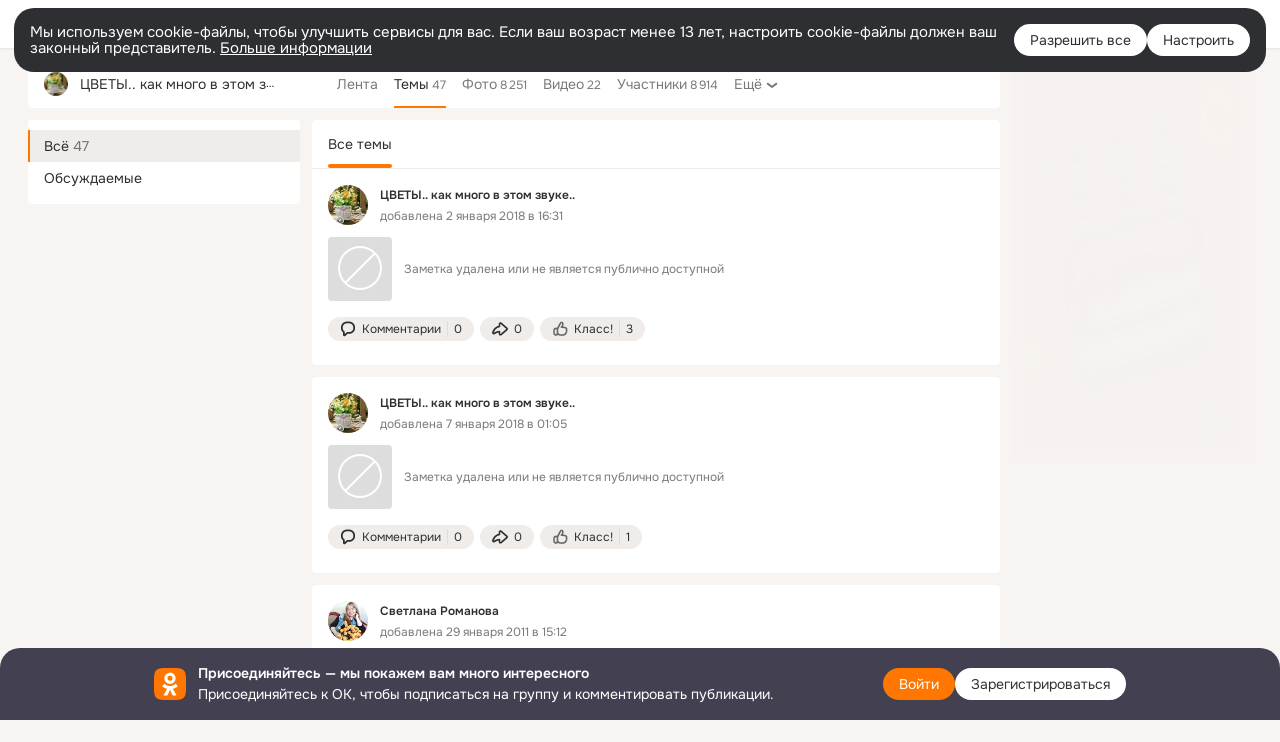

--- FILE ---
content_type: text/html;charset=UTF-8
request_url: https://ok.ru/vmirets/topics
body_size: 49353
content:
<!DOCTYPE html>
<html class="user webkit mac-chrome nottouch small-toolbar mail-ext-toolbar-disabled __ui-theme_colors-update __ui-theme_enabled __ui-theme_light __is-layout-v1 __optimize-mobile-inp" prefix="og: http://ogp.me/ns# video: http://ogp.me/ns/video# ya: http://webmaster.yandex.ru/vocabularies/" lang="ru" data-initial-state-id="anonymGroupForum" data-use-hook-activator="1" data-stat-id="39582a1f-ec83-44fd-aaa1-007f1286be7d" data-client-state="ms:0;dcss:0;mpv2:1;dz:0" data-network-errors=""><head><!-- META START --><meta http-equiv="Content-Type" content="text/html; charset=UTF-8"></meta><meta http-equiv="X-UA-Compatible" content="IE=edge"></meta><title>ЦВЕТЫ.. как много в этом звуке.. — Темы | OK.RU</title><meta http-equiv="Cache-Control" content="no-cache"></meta><meta http-equiv="Pragma" content="no-cache"></meta><meta http-equiv="Expires" content="Mon, 26 Jul 1997 05:00:00 GMT"></meta><meta name="referrer" content="origin"></meta><meta name="referrer" content="no-referrer-when-downgrade"></meta><meta name="viewport" content="width=1024"></meta><meta name="skype_toolbar" content="skype_toolbar_parser_compatible"></meta><meta name="title" content="ЦВЕТЫ.. как много в этом звуке.. — Темы | OK.RU"></meta><meta name="description" content="Темы группы ЦВЕТЫ.. как много в этом звуке.. в Одноклассниках"></meta><link rel="canonical" href="https://ok.ru/group/50394305003669/topics"></link><meta name="application-name" content="OK.RU"></meta><link rel="alternate" href="android-app://ru.ok.android/odnoklassniki/ok.ru/group/50394305003669"></link><link type="application/atom+xml" rel="alternate" href="https://ok.ru/atom-feed/hobby"></link><link type="application/atom+xml" rel="alternate" href="https://ok.ru/atom-feed/collection"></link><link media="only screen and (max-width: 768px)" rel="alternate" href="https://m.ok.ru/group/50394305003669/topics"></link><link rel="image_src" href="https://i.okcdn.ru/i?r=[base64]"></link><meta property="og:title" content="ЦВЕТЫ.. как много в этом звуке.. — Темы | OK.RU"></meta><meta property="og:description" content="Темы группы ЦВЕТЫ.. как много в этом звуке.. в Одноклассниках"></meta><meta property="og:url" content="https://ok.ru/group/50394305003669/topics"></meta><meta property="og:site_name" content="OK.RU"></meta><meta property="og:type" content="organization"></meta><meta property="og:image" content="https://i.okcdn.ru/i?r=[base64]"></meta><meta property="og:image:url" content="http://i.okcdn.ru/i?r=[base64]"></meta><meta property="og:image:secure_url" content="https://i.okcdn.ru/i?r=[base64]"></meta><script type="application/ld+json">{"@context":"https://schema.org","@type":"BreadcrumbList","itemListElement":[{"position":1,"@type":"ListItem","item":{"@id":"https://ok.ru","name":"Главная"}},{"position":2,"@type":"ListItem","item":{"@id":"https://ok.ru/groups","name":"Группы"}},{"position":3,"@type":"ListItem","item":{"@id":"https://ok.ru/vmirets","name":"ЦВЕТЫ.. как много в этом звуке.."}}]}</script><!-- META END --><script>try { top.location.toString(); if (top != self) { throw new Error(''); } } catch (e) { top.location = location; }</script><script>if(navigator.sendBeacon){ var data = "a=" +JSON.stringify({ startupData: { headBeacon:1 } }) + "&statId=39582a1f-ec83-44fd-aaa1-007f1286be7d"; var headers = { type: 'application/x-www-form-urlencoded' }; var blob = new Blob([data], headers); navigator.sendBeacon('/gwtlog', blob); }</script><script>var swPath = "/app.js";</script><script>if ('serviceWorker' in navigator) { window.addEventListener('load', function(){ navigator.serviceWorker.register(swPath); }); }</script><script>(function(w,d,s,l,i){w[l]=w[l]||[];w[l].push({'gtm.start': new Date().getTime(),event:'gtm.js'});var f=d.getElementsByTagName(s)[0], j=d.createElement(s),dl=l!='dataLayer'?'&l='+l:'';j.async=true;j.src= 'https://www.googletagmanager.com/gtm.js?id='+i+dl;f.parentNode.insertBefore(j,f); })(window,document,'script','dataLayer','GTM-WFHQQ63');</script><style type="text/css">.hookData { display: none; position: absolute; left: -9999px; }</style><script type="text/javascript">var OK = OK || {}; OK.startupData = OK.startupData || {}; OK.startupData['okHeadStart'] = window.performance.now();</script><link href="//st-ok.cdn-vk.ru/res/css/ncore_of6kxrw2.css" type="text/css" rel="stylesheet" id="lightCoreCss"><link href="//st-ok.cdn-vk.ru/res/css/colors_gzct653y.css" type="text/css" rel="stylesheet"><link href="//st-ok.cdn-vk.ru/res/css/colors.dark_byb9hya0.css" type="text/css" rel="stylesheet"><link href="//st-ok.cdn-vk.ru/res/css/nmain_full_gsbx0k4e.css" type="text/css" rel="stylesheet" id="lightMainCss"><link href="//st-ok.cdn-vk.ru/res/css/nb_brma06lf.css" type="text/css" rel="stylesheet" id="nbCss"><link href="//st-ok.cdn-vk.ru/res/css/nmain_postponed_ms76qry3.css" type="text/css" rel="stylesheet"><link href="//st-ok.cdn-vk.ru/res/css/ncore_postponed_hmjq8l4u.css" type="text/css" rel="stylesheet">
<link href="//i.okcdn.ru" rel="preconnect" crossorigin>
<link href="//dp.okcdn.ru" rel="preconnect" crossorigin>
<link href="//pimg.okcdn.ru" rel="preconnect" crossorigin>
<link href="//st.okcdn.ru" rel="preconnect" crossorigin>
<link href="//i.mycdn.me" rel="preconnect" crossorigin>
<link href="//dp.mycdn.me" rel="preconnect" crossorigin>
<link href="//pimg.mycdn.me" rel="preconnect" crossorigin>
<link href="//st.mycdn.me" rel="preconnect" crossorigin><link href="//st-ok.cdn-vk.ru/res/css/layout_crwoxexq.css" type="text/css" rel="stylesheet"><link id="css-hacks" type="text/css" href="https://st.okcdn.ru/static/css-hacks/1-0-290/overrides-d7mth5go.css" rel="stylesheet" /><link sizes="16x16" rel="shortcut icon" id="favicon" href="/favicon.ico" type="image/x-icon"></link><link rel="icon" href="/favicon.svg" type="image/svg+xml"></link><link sizes="16x16" rel="icon" href="/res/i/logo_ok_16-r23.png" type="image/png"></link><link sizes="32x32" rel="icon" href="/res/i/logo_ok_32-r23.png" type="image/png"></link><link sizes="42x42" rel="icon" href="/res/i/logo_ok_42-r23.png" type="image/png"></link><link rel="apple-touch-icon" href="/res/i/apple-touch-icon_180-r.png"></link><script type="text/javascript">OK.startupData['odklCssGo'] = window.performance.now() - OK.startupData['okHeadStart'];</script><script src="/res/js/cdnFailover_4CP7LGRS.js"></script><script>OK.initCdnFailover({"mainCdn":"https://st-ok.cdn-vk.ru/","fallbackCdn":"//st.okcdn.ru/","responseThreshold":5,"cookieName":"fbCdn","cookieVersion":1,"maxCookieAge":"86400","autoRefresh":true,"logType":["DETECT","SWITCH_TO_FALLBACK"],"ignorePaths":[]}, '39582a1f-ec83-44fd-aaa1-007f1286be7d');</script><script type="text/javascript">var pageCtx={0:0,regJsSrc:"res/js/scriptReg_n9opvjtd.js",giftsJsSrc:"res/js/scriptGifts_lq4o6kpi.js",textareaJsSrc:"res/js/textarea_coic2mq7.js",photoUploaderJsSrc:"res/js/photoUploader_ncxx4nwz.js",abstractHooksSrc:"res/js/abstractHooks_dnvxknvg.js",bottomJsSrc:"res/js/scriptBottom_h4t6y3sm.js",promoAppJsSrc:"res/js/scriptPromoApp_bigrfbkd.js",appEditJsSrc:"res/js/scriptAppEditForm_hplvycpm.js",cdnNodeSrc:"static/cdn/cdn.js?timestamp=1769774580328",gwtHash:"e9319a77T1769592355451",isAnonym:true,path:"/vmirets/topics",state:"st.cmd=anonymGroupForum&amp;st.gid=50394305003669&amp;st.actualtopics=off",staticResourceUrl:"//st-ok.cdn-vk.ru/",youlaApps:"youla,youla_test,sport2018,youla_stage,pandao,masters,get-ok-back-in-games"};</script>
<script src="//st-ok.cdn-vk.ru/res/js/require-2.1.11_kyyqpj4q.js"></script><script src="//st-ok.cdn-vk.ru/res/js/tracerPlaceholder_chnrkzcc.js"></script><script crossorigin="" onload="this.setAttribute('data-loaded', 'true')" src="//st-ok.cdn-vk.ru/res/js/polyfillsModern_mx8ooaq7.js" id="polyfills-modern-script" type="module"></script><script nomodule="" onload="this.setAttribute('data-loaded', 'true')" src="//st-ok.cdn-vk.ru/res/js/polyfills_cknco4yg.js" id="polyfills-script"></script><script src="//st-ok.cdn-vk.ru/res/js/classic_huf3w47m.js"></script><script>(function(m,e,t,r,i,k,a) { m[i]=m[i] || function() { (m[i].a = m[i].a || []).push(arguments); }; m[i].l = 1 * new Date(); k = e.createElement(t), a = e.getElementsByTagName(t)[0], k.async = 1, k.id = "metrica-script"; k.src = r, a.parentNode.insertBefore(k,a); })(window, document, "script", "https://mc.yandex.ru/metrika/tag.js", "ym"); window.ymCounterId = 87663567; ym("87663567", "init", { clickmap: true, trackLinks: true, accurateTrackBounce: true });</script><noscript><div><img src="https://mc.yandex.ru/watch/87663567" alt="" style="position:absolute; left:-9999px;"></div></noscript><script>(function (d, w, id) { if (d.getElementById(id)) return; var ts = d.createElement("script"); ts.type = "text/javascript"; ts.async = true; ts.id = id; ts.src = "https://top-fwz1.mail.ru/js/code.js"; var f = function () { var s = d.getElementsByTagName("script")[0]; s.parentNode.insertBefore(ts, s); }; if (w.opera == "[object Opera]") { d.addEventListener("DOMContentLoaded", f, false); } else { f(); } })(document, window, "tmr-code"); window._tmrCounterId = 87663567; var _tmr = window._tmr || (window._tmr = []);</script><noscript><div><img src="https://top-fwz1.mail.ru/counter?id=87663567;js=na" alt="Top.Mail.Ru" style="position:absolute;left:-9999px;"></div></noscript><link fetchpriority="AUTO" rel="stylesheet" href="//st-ok.cdn-vk.ru/res/react/components_cb329a77.css" type="text/css"></link><link fetchpriority="AUTO" rel="stylesheet" href="//st-ok.cdn-vk.ru/res/react/layers_layer-arrow-button_6f20a833.css" type="text/css"></link><link fetchpriority="AUTO" rel="stylesheet" href="//st-ok.cdn-vk.ru/res/react/layers_layer-close-button_bcd28378.css" type="text/css"></link><link fetchpriority="AUTO" rel="stylesheet" href="//st-ok.cdn-vk.ru/res/react/search_toolbar-search_885abbab.css" type="text/css"></link><link fetchpriority="AUTO" rel="stylesheet" href="//st-ok.cdn-vk.ru/res/react/groups_groups-join-component_8c270bb3.css" type="text/css"></link><link fetchpriority="AUTO" rel="stylesheet" href="//st-ok.cdn-vk.ru/res/react/layers_layer-loader_7b30f27c.css" type="text/css"></link><link fetchpriority="AUTO" rel="stylesheet" href="//st-ok.cdn-vk.ru/res/react/auth-login_auth-login-popup_78535c44.css" type="text/css"></link><link fetchpriority="AUTO" rel="stylesheet" href="//st-ok.cdn-vk.ru/res/react/auth-login_auth-login-banner_c47c58fd.css" type="text/css"></link><link fetchpriority="AUTO" as="script" rel="preload" href="//st-ok.cdn-vk.ru/res/js/storage_mfz9olal.js"></link><link fetchpriority="AUTO" as="script" rel="preload" href="//st-ok.cdn-vk.ru/res/js/screens_hv6rcwzj.js"></link><link fetchpriority="AUTO" as="script" rel="preload" href="//st-ok.cdn-vk.ru/res/js/GwtExperimentsCfg_g93c6dn5.js"></link><link fetchpriority="AUTO" as="script" rel="preload" href="//st-ok.cdn-vk.ru/res/js/PackageRegistry_klpu9ibn.js"></link><link fetchpriority="AUTO" as="script" rel="preload" href="//st-ok.cdn-vk.ru/res/js/GwtConfig_i86bns5w.js"></link><link fetchpriority="AUTO" as="script" rel="preload" href="//st-ok.cdn-vk.ru/res/js/environment_n9tcq4ka.js"></link><link fetchpriority="AUTO" as="script" rel="preload" href="//st-ok.cdn-vk.ru/res/js/pts_n020lgvf.js"></link><link fetchpriority="AUTO" as="script" rel="preload" href="//st-ok.cdn-vk.ru/res/js/dateTimeUtils_h6d11sjo.js"></link><link fetchpriority="AUTO" as="script" rel="preload" href="//st-ok.cdn-vk.ru/res/js/vanilla_i4ia9ln0.js"></link><link fetchpriority="AUTO" as="script" rel="preload" href="//st-ok.cdn-vk.ru/res/js/cookie_n3q7bswl.js"></link><link fetchpriority="AUTO" as="script" rel="preload" href="//st-ok.cdn-vk.ru/res/js/stringUtils_o0ehtgie.js"></link><link fetchpriority="AUTO" as="script" rel="preload" href="//st-ok.cdn-vk.ru/res/js/NewsFetchCoordinator_k5efdfyr.js"></link><link fetchpriority="AUTO" as="script" rel="preload" href="//st-ok.cdn-vk.ru/res/js/HookActivator_f36d65yb.js"></link><link fetchpriority="AUTO" as="script" rel="preload" href="//st-ok.cdn-vk.ru/res/js/AjaxNavigationLog_oxmn9133.js"></link><link fetchpriority="AUTO" as="script" rel="preload" href="//st-ok.cdn-vk.ru/res/js/StatLogger_muj86wqu.js"></link><script type="text/javascript">window.inline_resources = {};
window.inline_resources.pms={};
window.inline_resources.pms['tracerConfiguration']={"data":"{\"diffHtmlMaxShowedLengthPart\":300,\"isOutputReactDiffHtmlToConsoleEnabled\":false,\"diffHtmlViewedPart\":0.3,\"logHTMLErrorsComponentList\":[\"image-layer\",\"auth-login-banner\",\"fixed-promo-banner\",\"video-upload-block\",\"video-search-result\",\"video-navigation-block\",\"video-search-input\",\"recommendations-block\",\"groups-join-component\",\"group-author\",\"portal-search\",\"anonym-content-search\",\"toolbar-search\",\"anonym-main-menu\",\"anonym-user-head\",\"anonym-user-root\",\"alternative-content-block\",\"ads-manager-table\",\"posting-form-dropdown\",\"layer-close-button\",\"photo-settings\",\"layer-arrow-button\",\"hybrid-feed-filter\",\"today-page\"]}","$Hash$":"1271023923"};
window.inline_resources.pms['accessibilityConfiguration']={"data":"{\"isA11yHeadingEnabled\":true,\"isRoleOnIconEnabled\":true,\"isInvisibleHeadingEnabled\":true,\"isElementsSemanticOrderEnabled\":true,\"isTextInLabelForSearchInputsEnabled\":true,\"areSemanticTagsWithRolesEnabled\":true,\"areAccessibleDropDownMenusEnabled\":true,\"areAccessibleModalsEnabled\":true,\"isAriaLabelOnInteractiveElementsEnabled\":true,\"isAccessibleToolbarEnabled\":true,\"isRoleOnButtonEnabled\":true,\"areAccessibleTabMenusEnabled\":true}","$Hash$":"1257704601"};
window.inline_resources.pms['layoutConfiguration']={"data":"{\"iconsInRightColumnDisabled\":true,\"isRedesignCommonComponent\":true,\"isRedesignLoader\":true}","$Hash$":"1129174152"};
window.inline_resources.pms['loginPopupConfig']={"data":"{\"isEnabled\":true,\"getSupportLink\":\"/dk?cmd=PopLayer\\u0026st.layer.cmd=PopLayerHelpFeedback\\u0026st.layer.categorynew=UNKNOWN\\u0026st.layer.subcategory=UNKNOWN\\u0026st.layer.origin=LOGIN\",\"vkidAppId\":\"7525058\",\"getPopupTextByAction\":{\"ContentSearch_PlayMusic\":\"intent-content-search-play-music\",\"Video_Upload\":\"intent-video-upload\",\"Video_More\":\"intent-video-more\",\"Hobby_Subscribe\":\"intent-hobby-subscribe\",\"Video_Comment\":\"intent-video-comment\",\"User_Write\":\"intent-user-write\",\"Music_Play\":\"intent-music-play\",\"User_Apps\":\"intent-user-apps\",\"User_EnterGroup\":\"intent-user-enter-group\",\"User_Feed\":\"intent-user-feed\",\"User_Adverts\":\"intent_user_adverts\",\"Video_Comments\":\"intent-video-comments\",\"User_Profile\":\"intent-user-profile\",\"Group_Enter\":\"intent-group-enter\",\"Hobby_Share\":\"intent-hobby-share\",\"User_Comment\":\"intent-user-comment\",\"Gifts_Choose\":\"intent-gifts-choose\",\"User_Gifts\":\"intent-user-gifts\",\"User_Subscribe\":\"intent-user-subscribe\",\"User_SeeGroups\":\"intent-user-see-groups\",\"Group_Report\":\"intent-group-report\",\"User_Friends\":\"intent-user-friends\",\"Hobby_Bookmark\":\"intent-hobby-bookmark\",\"Hobby_Complain\":\"intent-hobby-complain\",\"Group_Reshare\":\"intent-group-reshare\",\"Group_Likes\":\"intent-group-likes\",\"User_PlayMusic\":\"intent-user-play-music\",\"Reaction\":\"intent-reaction\",\"Hobby_AddPost\":\"intent-hobby-add-post\",\"Group_Links\":\"intent-group-links\",\"Group_Like\":\"intent-group-like\",\"Hobby_AddQAPost\":\"intent-hobby-add-qa-post\",\"Games_Play\":\"intent-game-play\",\"User_Photos\":\"intent-user-photos\",\"Video_Save\":\"intent-video-save\",\"Video_Reshares\":\"intent-video-reshares\",\"User_Videos\":\"intent-user-videos\",\"Gifts_Send\":\"intent-gifts-send\",\"Default\":\"intent-common\",\"Music_Comment\":\"intent-music-comment\",\"ContentSearch_Survey\":\"intent-content-search-survey\",\"User_Report\":\"intent-user-report\",\"Discussion_Like\":\"intent-discussion-like\",\"Video_StartOnline\":\"intent-video-start-online\",\"Hobby_Like\":\"intent-hobby-like\",\"User_Subscribers\":\"intent-user-subscribers\",\"Video_Report\":\"intent-video-report\",\"Group_Comment\":\"intent-group-comment\",\"User_Statuses\":\"intent-user-statuses\",\"Video_Likes\":\"intent-video-likes\",\"User_SeeMusic\":\"intent-user-see-music\",\"User_SendGift\":\"intent-user-send-gift\",\"User_Subscriptions\":\"intent-user-subscriptions\",\"User_Add\":\"intent-user-add\",\"Discovery_LoadMore\":\"intent-discovery-load-more\",\"Group_Reshares_Count\":\"intent-group-reshares-count\",\"User_SendMoney\":\"intent-user-send-money\"},\"isQrCodeLoginEnabled\":true,\"getQrCodeRequestInterval\":1000,\"checkTimeout\":\"3000000\",\"isSequentialLoginEnabled\":false,\"wrongPasswordLimit\":3,\"getSupportLinkVkConnect\":\"/dk?cmd=PopLayer\\u0026st.layer.cmd=PopLayerHelpFeedback\\u0026st.layer.dCategory=on\\u0026st.layer.dProblem=on\\u0026st.layer.hCategory=off\\u0026st.layer.categorynew=LOGIN\\u0026st.layer.recrtype=password\\u0026st.layer.anonymForm=on\\u0026st.layer.categoryValue=UNKNOWN\\u0026st.layer.subcategory=VKCONNECT\\u0026st.layer.origin=CONFLICT_VKCONNECT\\u0026st.layer.dSubject=on\\u0026st.layer.hSubject=off\",\"useFormForProfile\":true,\"useFormForProfileAjax\":false,\"clickRepeatsEnabled\":true,\"isVkidLogopassEnabled\":true,\"isVkidHeadsEnabled\":true,\"isVkIdRegistrationEnabled\":false,\"getAuthLocationPrefixByStateIdMap\":{\"anonymHobbyQuestions\":\"anonym.sign_in\",\"anonymContentSearch\":\"anonym.sign_in\",\"anonymGroupForum\":\"anonym.sign_in\",\"anonymFriendRestricted\":\"anonym.sign_in\",\"anonymFriendAltGroup\":\"anonym.sign_in\",\"anonymAppMain\":\"anonym.sign_in\",\"anonymFriendFriend\":\"anonym.sign_in\",\"anonymGroupCatalog\":\"anonym.sign_in\",\"anonymMusicCollection\":\"anonym.sign_in\",\"anonymFriendSubscribers\":\"anonym.sign_in\",\"anonymHobbySearch\":\"anonym.sign_in\",\"anonymFriendMain\":\"anonym.sign_in\",\"anonymHobbyArticles\":\"anonym.sign_in\",\"anonymGroupPhotos\":\"anonym.sign_in\",\"anonymSearchResult\":\"anonym.sign_in\",\"anonymMain\":\"home\",\"anonymHobbyMainPopular\":\"anonym.sign_in\",\"anonymFriendProfile\":\"anonym.sign_in\",\"anonymUserFriendVideo\":\"anonym.sign_in\",\"anonymHobbyEvents\":\"anonym.sign_in\",\"anonymMusicTrack\":\"anonym.sign_in\",\"anonymAppsShowcaseHD\":\"anonym.sign_in\",\"anonymGroupVideoAll\":\"anonym.sign_in\",\"anonymHobbyTutorials\":\"anonym.sign_in\",\"anonymGroup\":\"anonym.sign_in\",\"anonymVideo\":\"anonym.sign_in\",\"anonymFriendStatuses\":\"anonym.sign_in\",\"anonymGroupAlbums\":\"anonym.sign_in\",\"anonymMusicArtist\":\"anonym.sign_in\",\"anonymHobby\":\"anonym.sign_in\",\"anonymHobbyOriginalTutorials\":\"anonym.sign_in\",\"anonymMusicAlbum\":\"anonym.sign_in\",\"anonymGroupMembers\":\"anonym.sign_in\",\"anonymFriendAdverts\":\"anonym.sign_in\",\"discoveryAnonim\":\"anonym.sign_in\",\"anonymFriendMusic\":\"anonym.sign_in\",\"anonymGiftsCatalog\":\"anonym.sign_in\",\"anonymFriendPhotos\":\"anonym.sign_in\",\"anonymFriendSubscriptions\":\"anonym.sign_in\"},\"getAuthLocationPostfixByFormContentTypeMap\":{\"LOGIN_FORM_VIDEOCALLS\":\"login_form.videocalls\",\"LOGIN_FORM_GIFTS\":\"login_form.gifts\",\"CLIENT_LOGIN_FORM\":\"client_login_form\",\"LOGIN_FORM_GAMES\":\"login_form.games\",\"USER_LIST_REMOVE_DIALOG\":\"user_list.remove_dialog\",\"OFFER_BIND_PROFILE\":\"offer_bind_profile\",\"LOGIN_FORM_USERS_SEARCH\":\"login_form.users_search\",\"LOGIN_FORM_HELPFAQ\":\"login_form.helpfaq\",\"LOGIN_FORM\":\"login_form\",\"LOGIN_FORM_VIDEO\":\"login_form.video\",\"LOGIN_FORM_HOBBY\":\"login_form.hobby\",\"LOGIN_FORM_APPS\":\"login_form.apps\",\"CHOOSE_USER_VKC\":\"choose_user_vkc\",\"CHOOSE_USER_VKC_REVOKE_NUMBER_DIALOG\":\"choose_user_vkc.revoke_number_dialog\",\"LOGIN_FORM_MUSIC\":\"login_form.music\",\"LOGIN_FORM_BUSINESSMANAGER\":\"login_form.businessmanager\",\"LOGIN_FORM_GROUP\":\"login_form.group\",\"USER_LIST\":\"user_list\",\"CALL_TO_ACTION\":\"cta\",\"CLIENT_LOGIN_FORM_REACT\":\"client_login_form_react\",\"SOC_LOGIN_FORM\":\"soc_login_form\",\"LOGIN_FORM_CONTENT_SEARCH\":\"login_form.content_search\",\"LOGIN_FORM_OFFER_RESTORE_DIALOG\":\"login_form.offer_restore_dialog\",\"LOGIN_FORM_FRIEND\":\"login_form.friend\",\"QR_CODE\":\"qr_code\"},\"isSocialButtonTooltipEnabled\":false,\"isBlockFormSubmitUntilLoaded\":false,\"isScriptForHandleEventsBeforeReact\":true,\"isShowAsSecondLineInSocialWidget\":true,\"isLoginFormContrastRedesign\":false,\"isAuthPopupRedesign2023\":true,\"logSavedUsersCount\":true}","$Hash$":"-894973677"};
window.inline_resources.pms['testId']={"data":"{\"enabled\":true}","$Hash$":"1694064573"};
window.inline_resources.pms['groupJoinButtonConfiguration']={"data":"{\"isButtonToGroupRedesign\":true,\"isButtonViewClassicRedesign\":true}","$Hash$":"1752002595"};
window.inline_resources.pts={};
window.inline_resources.pts['accessibility.ui']={"$Hash$":"3845554910464","spin.status":"Загрузка..."};
window.inline_resources.pts['subscribe-on-group']={"$Hash$":"3845792924160","unsubscribeGroupToast":"Вы отписались от группы","subscribeGroupToast":"Вы подписались на группу"};
window.inline_resources.pts['hobby.client']={"$Hash$":"3845587975168","badge.new":"НОВОЕ","badge.expert":"Эксперт"};
window.inline_resources.pts['join-groups']={"$Hash$":"3845786495488","paid_join_button":"Оплатить вступление","leave-group":"Выйти из группы","unsubscribe-confirm_title":"Отписаться от группы","follow-author":"Подписаться на автора","cancel-request":"Отменить запрос","subscribed":"Вы подписаны","join-unification":"Подписаться","subscribed-group":"Перейти","leave-confirm_close":"Закрыть","joined-group":"Вы в группе","join-full":"Вступить в группу","unsubscribe":"Отписаться","happening_maybe":"Возможно, пойду","happening_join":"Я пойду","joined-error":"Ошибка вступления","joined-group-status":"Участник","joined-group-small":"В группе","invite-friends":"Пригласить друзей","join":"Вступить","leave-confirm_title":"Выйти из группы?","joined-group-full-tip":"Вы вступили в группу","unsubscribe_group":"Отписаться от группы","joined-group-status-unification":"Подписаны","subscribe":"Подписаться","follow-group-full":"Вы подписаны","subscribed-group-status":"Подписаны","unfollow-author":"Отписаться от автора","unsubscribe-confirm_submit":"Отписаться","paid_join_button.VK":"Поддержать группу","leave-confirm_submit":"Выйти","joined-group-full":"Вы уже в группе","leave_group":"Выйти из группы","leave-confirm_content":"Вы больше не будете участником группы [groupName]","request-sended":"Запрос отправлен","unsubscribe-confirm_content":"Вы больше не будете подписаны на группу [groupName]","joined-group-unification":"Перейти"};
window.inline_resources.pts['accessibility']={"user-config-email-phone-used":"Подтверждение профиля","heading.leftColumn.userPage":"Информация о профиле","heading.switchFeed":"Рекомендации","user-skills-settings":"Бизнес-профиль","link_to_feed":"Перейти к посту","test_item":"Тестовое слово","user-profile-settings-mrb":"Публичность","aria.label.button.shared_album_view":"Просмотрели","business-profile-merchant-registration-application":"Прием платежей в ОК","heading.additionalFeatures":"Дополнительные возможности","aria.label.button.pin":"Вас отметили","aria.label.button.close":"Закрыть","aria.label.photoCard.link":"Фото","aria.label.open.mediatopic.link":"Открыть топик","aria.label.open":"Открыть","heading.photos":"Ваши фото","heading.modal":"Модальное окно","video.nextBanner":"Следующий баннер","heading.myfriends":"Ваши друзья","aria.label.feed.image.open":"Открыть картинку","group-tags":"Ключевые слова","my-friends":"Мои друзья","middle_column_menu":"Меню в средней колонке","portal":"По порталу","heading.filter":"Фильтр","user-config-password-enter-phone":"Подтверждение профиля","heading.mainFeed":"Основная лента","aria.label.button.remove.story":"Удалить элемент истории","heading.breadcrumbs":"Навигационная цепочка","aria.label.open.photo.link":"Открыть фотографию","user-location-history":"История посещений","user-config-email-enter-code":"Подтверждение профиля","all-subscriptions":"Подписки пользователя [owner]","altCloseImage":"Закрыть","ui.spin.status":"Загрузка...","progressbar_photo":"Статус загрузки фото","aria.label.clear_field":"Очистить поле","user-config-password-enter-code":"Подтверждение профиля","biz-apps-all":"Все приложения ","heading.gifts":"Подарки","aria.label.component.reactions.like":"Поставить класс","go_to_profile":"Перейти в запомненный профиль","user-config-email-enter-email-code":"Подтверждение профиля","video.scrollTop":"К верху страницы","aria.label.button.comment_like":"Оценили комментарий","all-friends":"Друзья пользователя [owner]","aria.label.button.dailyphoto_view":"Просмотрели","remove_remembered_profile":"Удалить профиль из запомненных","user-config-password-phone-used":"Подтверждение профиля","aria.label.online.status.mobile":"Онлайн с телефона","aria.label.button.comment_like_on_behalf_of_group":"Оценили комментарий","aria.label.album.link":"Открыть альбом","user-config-password-revoke-phone":"Подтверждение профиля","movie_duration":"Продолжительность видео","aria.label.button.comment_group_mention":"Упомянули","aria.label.component.reactions.unlike":"Снять класс","heading.rightColumn":"Правая колонка","anonym_header_logo_link":"На страницу авторизации","aria.label.button.challenge_join":"Присоединились","attach":"Прикрепить","close":"Закрыть","user-photo":"Мои фото","aria.label.button.dailyphoto_vote":"Проголосовали","top_menu":"Верхнее меню","user-notifications-config":"Уведомления и оповещения","heading.aside":"Левая колонка","anonym_footer_menu":"Меню в подвале сайта со списком сервисов","user-config-oauth-mrb":"Сторонние приложения","user-groups":"Мои группы","photo-count":"Одно фото из [count]","heading.leftColumn":"Левая колонка","alt-photo":"Фото","main-feed":"Лента","progressbar_main":"Статус загрузки страницы","user-gifts-settings":"Подарки и платные функции","hide":"Скрыть блок","aria.label.movieCardRedesigned.link":"Смотреть","discovery":"Рекомендации","heading.menu":"Меню","guests-page":"Гости","$Hash$":"3845723131648","turn-to-right":"Следующий элемент","app-showcase":"Игры","video.previousBanner":"Предыдущий баннер","link.open.marathon":"Открыть марафон","left_column_menu":"Меню в левой колонке с разделами","gifts-main":"Подарки","aria.label.button.comment_reshare":"Поделились комментарием","heading.postingForm":"Форма публикации","business-profile-merchant-registration-promotion":"Данные продавца","biz-apps-mine":"Мои приложения","aria.label.button.answer":"Ответили","send-comment":"Отправить комментарий","user-config-password":"Пароль","aria.label.searchLine.close":"Отменить","aria.label.button.show_password":"Посмотреть пароль","logo":"Лого","user-video-settings":"Видео","user-config-email-enter-email":"Подтверждение профиля","count-photos":"[item] фото из [count]","user-config-email-confirm-phone-enter":"Подтверждение профиля","user-photo-settings":"Фото","aria.label.button.poll":"Проголосовали","heading.additionalColumn":"Дополнительная колонка","heading.stub":"Заглушка","search-main":"Поиск","aria.label.button.subscription":"Подписались","payments-main":"Денежные переводы","heading.portlet":"Портлет","aria.label.button.reminder":"Напомнили","aria.label.button.qr_code_auth":"Войти по QR-коду","go_to_group_name":"Перейти в группу [groupName]","business-profile-settings":"Моя страничка","scrollTop":"Прокрутить вверх","aria.label.button.hide_password":"Скрыть пароль","aria.label.online.status.messenger":"Онлайн в мессенджере","heading.feed":"Фид","user-config-email-enter-phone":"Подтверждение профиля","choose-emoji":"Выбрать смайлик","discovery.join-group":"Присоединиться к группе","all-subscribers":"Подписчики пользователя [owner]","link.open.gift":"Сделать подарок","heading.feeds":"Лента постов","user-messages-new-settings":"Сообщения","heading.video":"Видео","aria.label.button.pin_group":"Группу отметили","heading.aboutUser":"Подробная информация о профиле","aria.label.button.pin_comment":"Комментарий закрепили","aria.label.button.sympathy":"Понравилось","aria.label.button.moderation":"Заблокирован модерацией","aria.label.button.comment":"Прокомментировали","aria.label.button.like":"Нравится","video.close":"Закрыть","blacklist-settings":"Черный список","turn-to-left":"Предыдущий элемент","video.banner":"Видеобаннер","aria.label.button.user_topic_views":"Просмотрели","ads-manager":"Рекламный кабинет","aria.label.button.reshare":"Поделились","user-config-email-revoke-phone":"Подтверждение профиля","aria.label.button.photowall_view":"Просмотрели","aria.label.online.status":"Онлайн","discovery.like-component":"Мне нравится","aria.label.onlineIcon":"Онлайн","user-config-mrb":"Основные настройки","aria.label.button.comment_mention":"Упомянули","aria.label.promoAvatarRightColumnPortlet.link":"Новая рамка","heading.portlet.FriendsPromoBannerPortlet":"Дополнительные возможности поиска друзей и включение функции «Невидимка»","biz-apps-main":"Приложения","link.open.game":"Открыть игру","discovery.dislike-component":"Мне не нравится","user-config-password-confirm-phone":"Подтверждение профиля","group-search-filter":"Поиск","video.autoplay":"Автовоспроизведение"};
window.inline_resources.pts['friends-count']={"$Hash$":"3845132734720","link-show-all":"Все","friends":"[count] [countPlural:друг|друга|друзей]","common-friends.short":"[count][postfix] [countPlural:общий друг|общих друга|общих друзей]","common-friends.no":"Общих друзей нет"};
window.inline_resources.pts['portlet-groups']={"$Hash$":"3845624583168","join-result":"Вы в группе!","similar-groups":"Похожие группы","subscribe":"Подписаться","recommendation":"Рекомендуем","refresh":"Обновить","title":"Группы для вас","subscribed":"В группе","join-group":"Присоединиться","joined-group":"Вы в группе","subscribedToast":"Вы подписались на группу","members-count":"[count][postfix] [countPlural:участник|участника|участников]","join":"Вступить"};
window.inline_resources.pts['one.app.community.dk.rdk.gui.templates.util']={"$Hash$":"3844863090432","postfix":"[thousands?true=K|false=][millions?true=M|false=]","suffixThousands":"K","suffixMillions":"M"};
window.inline_resources.pts['auth-login-popup']={"intent-group-like":"Чтобы поставить класс, войдите в ОК","button-enter-short":"Войти","intent-user-gifts":"Чтобы посмотреть подарки пользователя, войдите в ОК.","intent-video-likes":"Чтобы узнать, кто ставил классы, войдите в ОК.","intent-content-search-play-music":"Чтобы прослушать песню, войдите в ОК.","seq-login-button-continue":"Продолжить","login_or_reg":"или","qrcode.heading":"Вход по QR-коду","restore.description":"Кажется, что вы не можете ввести правильный телефон, почту или пароль. Хотите восстановить ваш аккаунт?","intent-music-comment":"Чтобы оставить комментарий, войдите в ОК.","captcha_empty":"Введите проверочный код","intent-video-comments":"Чтобы посмотреть комментарии, войдите в ОК.","phone-will-be-revoked":"Номер занят","intent-user-enter-group":"Чтобы вступить в эту группу, войдите в ОК.","qrcode.button.tooltip":"Войти по QR-коду","intent-user-videos":"Чтобы посмотреть видео этого пользователя, войдите в ОК.","intent-user-subscriptions":"Чтобы посмотреть подписки этого пользователя, войдите в ОК.","intent-group-comment":"Чтобы оставить комментарий, войдите в ОК.","intent-user-reshare":"Чтобы поделиться публикацией, войдите в ОК.","intent-user-play-music":"Чтобы прослушать песню, войдите в ОК.","seq-login-form-title-enter":"Вход в профиль ОК","intent-game-play":"Чтобы поиграть в эту игру, войдите в ОК.","intent-video-more":"Чтобы узнать больше о видео, войдите в ОК.","popup-title":"Вход в ОК","intent-user-friends":"Чтобы посмотреть друзей этого пользователя, войдите в ОК.","intent-user-report":"Чтобы пожаловаться на этого пользователя, войдите в ОК.","tab-bind-profile":"Привязать профиль","intent-video-bookmark":"Чтобы добавить видео в закладки, войдите в ОК.","label-login":"Телефон или адрес эл. почты","captcha_refresh":"Показать другой код","anonymWriteMessageToGroupLayerText":"Чтобы написать сообщение в эту группу, войдите в ОК.","agreement-link-label":"регламентом","intent-hobby-add-post":"Чтобы рассказать о своём увлечении, войдите в ОК","intent-content-search-survey":"Чтобы участвовать в опросе, войдите в ОК.","intent-video-upload":"Чтобы загрузить видео, войдите в ОК.","auth-login-popup.login_or_reg":"или","intent-video-start-online":"Чтобы запланировать трансляцию, войдите в ОК.","add-profile":"Добавить профиль","intent-hobby-subscribe":"Чтобы подписаться на этого автора, войдите в ОK","intent-hobby-bookmark":"Чтобы добавить в закладки, войдите в ОК","qrcode.article-aria-label":"Окно для авторизации по QR-коду","not-my-profile":"Нет, это не мой профиль","button.enter.to.profile":"Войти в профиль","intent-group-report":"Чтобы пожаловаться на эту группу, войдите в ОК.","intent-user-send-money":"Чтобы перевести деньги этому пользователю, войдите в ОК.","qrcode.img-alt":"Изображение QR-кода для сканирования","intent-user-profile":"Чтобы подробнее посмотреть профиль этого пользователя, войдите в ОК.","intent-user-write":"Чтобы написать сообщение этому пользователю, войдите в ОК.","profile-delete-desc":"Чтобы войти в профиль после удаления, потребуется ввести логин и пароль","add-user-title":"Добавить \u003Cbr\u003E профиль","tab-profiles-new":"Аккаунты","profile-delete-article-aria":"Окно подтверждения удаления сохраненного профиля","intent-user-subscribe":"Чтобы подписаться на этого пользователя, войдите в ОК.","intent-group-likes":"Чтобы узнать, кто ставил классы, войдите в ОК.","delete-profile":"Удалить из списка","intent-group-links":"Чтобы посмотреть все ссылки на группы, войдите в ОК.","forgot-password":"Не получается войти?","intent-user-comment":"Чтобы оставить комментарий, войдите в ОК.","login-with-footer":"Войти через","create-new-profile":"Создать новый профиль","intent-video-save":"Чтобы добавить видео в закладки, войдите в ОК.","intent-gifts-send":"Чтобы отправить открытку друзьям, войдите в ОК.","captcha_invalid":"Неверный проверочный код","intent-user-statuses":"Чтобы посмотреть ленту этого пользователя, войдите в ОК.","button.continue.login.process":"Продолжить","qrcode.open-camera":"Откройте камеру телефона и отсканируйте этот QR-код","intent-group-reshares":"Чтобы посмотреть, кто поделился, войдите в ОК","seq-login-button-enter":"Войти в профиль","return":"Вернуться","profiles-subtitle":"Чтобы войти, нажмите на фото или имя","register":"Зарегистрироваться","pp-link-label":"политикой конфиденциальности","intent-user-see-groups":"Чтобы посмотреть группы этого пользователя, войдите в ОК.","$Hash$":"3845804338688","phone-will-be-revoked-description":"Этот номер записан на другого пользователя OK. Если вы хотите перевести номер на себя, нажмите Подтвердить. ","intent-user-subscribers":"Чтобы посмотреть подписчиков этого пользователя, войдите в ОК.","header-landing-small-text":"Вход","error-message.unknown":"Что-то пошло не так. Попробуйте позже.","login_saved-fail":"Данные для входа устарели. Введите логин и пароль","intent-group-reshare":"Чтобы поделиться публикацией, войдите в ОК.","button-enter":"Войти в Одноклассники","intent-discussion-like":"Чтобы поставить класс на комментарий, войдите в ОК","wrong-password-text":"Кажется, что вы не можете ввести правильный логин или пароль","profiles-title":"Недавно входили с этого компьютера","revoke-phone":"Подтвердить","intent-group-reshares-count":"Чтобы посмотреть, кто поделился, войдите в ОК","intent_user_adverts":"Чтобы посмотреть все товары этого пользователя, войдите в ОК.","vk-bind-text":"Привязать профиль","intent-group-bookmark":"Чтобы добавить в закладки, войдите в ОК","intent-video-watch-later":"Чтобы смотреть отложенные видео, войдите в ОК.","my-profile-button":"Да, это мой профиль","intent-gifts-choose":"Чтобы выбрать открытку, войдите в ОК.","intent-video-skip-movie":"Чтобы убрать видео из рекомендаций, войдите в ОК.","qrcode.button":"Вход по QR-коду","intent-user-photos":"Чтобы посмотреть фотографии этого пользователя, войдите в ОК.","intent-video-reshares":"Чтобы посмотреть, с кем делились публикацией, войдите в ОК.","tab-enter":"Вход","intent-reaction":"Чтобы поставить реакцию, войдите в ОК","qrcode.go-link":"Перейдите по открывшейся ссылке","intent-music-play":"Чтобы послушать музыку, войдите в ОК.","vk-connection-already-binded":"Этот профиль уже связан с другим профилем ВКонтакте. Если вы считаете, что так быть не должно, обратитесь в Службу поддержки.","label-password":"Пароль","tab-profiles":"Список профилей","contact-owner-header-text":"Это ваш профиль?\nЕсли это ваш профиль, вы можете добавить его в VK ID.","intent-group-enter":"Чтобы вступить в эту группу, войдите в ОК.","intent-hobby-add-qa-post":"Чтобы задать вопрос, войдите в ОК","password_empty":"Введите пароль","can-not-enter":"Не получается войти?","qrcode.digest-aria-label":"Код для авторизации по QR-коду","intent-user-send-gift":"Чтобы отправить подарок этому пользователю, войдите в ОК.","apple-bind-notification-text":"Выберите профиль, в который вы хотите входить с помощью Apple ID, или создайте новый","support":"Служба поддержки","qrcode.button-text":"QR-код","user-avatar-add":"Другой профиль","apple-bind-notification-text-login":"Войдите в свой профиль, который вы хотите связать с Apple ID, или создайте новый","no-profile":"Нет профиля в Одноклассниках?","close-layer":"Закрыть","intent-user-add-seqlogin":"Чтобы подружиться с этим пользователем, войдите в\u0026nbsp;ОК","intent-hobby-like":"Чтобы поставить класс, войдите в ОК","profile-delete-header":"Удалить профиль из списка?","profiles-delete-subtitle":"Убрать этот профиль из быстрого доступа?","intent-user-feed":"Чтобы посмотреть все публикации этого пользователя, войдите в ОК.","seq-login-form-title-password":"Введите пароль","register-notice":"Нажимая «Зарегистрироваться», Вы соглашаетесь с [link] и [pplink]","intent-user-see-music":"Чтобы послушать музыку этого пользователя, войдите в ОК.","intent-video-comment":"Чтобы оставить комментарий, войдите в ОК.","intent-hobby-share":"Чтобы поделиться, войдите в ОК","intent-user-apps":"Чтобы посмотреть приложения пользователя, войдите в ОК.","profile-delete-button":"Удалить","restore.button":"Восстановить","label-captcha":"Проверочный код","intent-groups-enter":"Чтобы вступить в эту группу, войдите в ОК.","restore":"Восстановить профиль","tab-bind-profile-login":"Войдите в свой профиль, который вы хотите связать с Apple ID, или создайте новый","intent-common":"Чтобы сделать это, войдите в ОК.","label-social-enter":"Войти через соц. сети","user-avatar-add-new":"Войти в другой аккаунт","restore.heading":"Восстановить аккаунт?","seq-login-label-login-with":"Вход с помощью","intent-user-add":"Чтобы подружиться с этим пользователем, войдите в ОК.","intent-games-play":"Чтобы поиграть в эту игру, войдите в ОК.","qrcode.confirm-login":"Сверьте код авторизации с тем, что указан ниже и подтвердите вход","login_empty":"Введите логин, телефон или почту","intent-discovery-load-more":"Чтобы увидеть больше рекомендаций, войдите в ОК.","profile-delete-img-alt":"Аватар удаляемого сохраненного профиля","intent-video-report":"Чтобы пожаловаться на видео, войдите в ОК.","profiles-delete-title":"Убрать из быстрого доступа","profile-delete-cancel":"Отмена","intent-hobby-complain":"Чтобы пожаловаться на публикацию, войдите в ОК","errors-password-wrong-seqlogin":"Неверно указан логин и/или пароль"};
window.inline_resources.pts['toast']={"aria.label":"Кнопка закрытия","$Hash$":"3845583472384"};
window.inline_resources.pts['media-layer-close']={"$Hash$":"3845588268544","close":"Закрыть"};
window.inline_resources.pts['media-layer-arrows']={"forward-video":"Следующее видео","$Hash$":"3845638716416","back-video":"Предыдущее видео","back":"Предыдущая публикация","forward":"Следующая публикация"};
window.inline_resources.pts['auth-login-banner']={"anonymGroupsMsg":"Присоединяйтесь к ОК, чтобы находить группы по вашим интересам.","$Hash$":"3845559212800","anonymGroupMsg":"Присоединяйтесь к ОК, чтобы подписаться на группу и комментировать публикации.","anonymUserProfileMsg":"Присоединяйтесь к ОК, чтобы посмотреть больше фото, видео и найти новых друзей.","title":"Присоединяйтесь — мы покажем вам много интересного","anonymUserSearchMsg":"Присоединяйтесь к ОК, чтобы посмотреть больше интересных публикаций и найти новых друзей.","anonymVideoMsg":"Присоединяйтесь к ОК, чтобы посмотреть больше интересных видео и найти новых друзей.","anonymGamesMsg":"Присоединяйтесь к ОК, чтобы попробовать новые игры.","enter":"Войти","anonymContentSearchMsg":"Присоединяйтесь к ОК, чтобы посмотреть больше интересных публикаций и найти новых друзей.","anonymGiftsMsg":"Присоединяйтесь к ОК, чтобы отправить открытку друзьям.","anonymMusicMsg":"Присоединяйтесь к ОК, чтобы послушать музыку и сохранить песни в своём профиле.","register":"Зарегистрироваться"};
window.inline_resources.pts['group-shortcut-menu']={"$Hash$":"3845525728256","members":"[count][postfix] [countPlural:участник|участника|участников]"};
</script>
</head><body class="h-mod" data-cdn="true" data-module="LogClicks" data-uic="true" data-l="siteInteractionScreen,anonymGroupForum,stateParams,{&quot;stateId&quot;:&quot;anonymGroupForum&quot;},siteInteraction,1,siteInteractionUid,A"><div class="h-mod" data-module="NavigationHandler"></div><toast-manager data-cfg="tracerConfiguration" data-css="components_cb329a77.css" data-require-modules="OK/ToastManagerEventBuses" data-startup-modules="vendors_96c0234e.js,core-client_3181486.js,components_71632cb5.js" server-rendering="true" data-bundle-name="toast-manager" class="h-mod toast-manager" data-attrs-types="{}" data-module="react-loader" data-react="toast-manager_51b3f8d0.js"><template style="display:none"></template><section aria-label="Notifications alt+T" tabindex="-1" aria-live="polite" aria-relevant="additions text" aria-atomic="false"></section></toast-manager><div class="h-mod" data-module="ToastManager"></div><bdui-events-adapter data-cfg="tracerConfiguration" data-css="components_cb329a77.css" data-require-modules="OK/BduiEventBuses" data-startup-modules="vendors_96c0234e.js,core-client_3181486.js,components_71632cb5.js" server-rendering="true" data-bundle-name="bdui-events-adapter" class="h-mod bdui-events-adapter" data-attrs-types="{}" data-module="react-loader" data-react="bdui-events-adapter_56c3c85.js"><template style="display:none"></template></bdui-events-adapter><noscript><iframe src="https://www.googletagmanager.com/ns.html?id=GTM-WFHQQ63" width="0" style="display:none;visibility:hidden" height="0"></iframe></noscript><div class="h-mod" data-module="css-loader" data-url="//st-ok.cdn-vk.ru/res/css/smiles_ltz7o0bl.css"></div><div id="__mf_stub" style="display:none;"></div><div id="__h5hOnly" style="display:none;"></div><div id="_html5audioTest" style="display:none;"></div><div id="__gwt__hd" style="display:none;"></div><div id="hook_Block_Require" class="hookBlock"><script>require.config({"paths":{"REACT/@dzen-sdk/ok-dzen-loader":"res/react/vendor/@dzen-sdk_ok-dzen-loader-1.17.1-amd","REACT/@emotion/is-prop-valid":"res/react/vendor/@emotion_is-prop-valid-1.4.0-amd","REACT/@emotion/memoize":"res/react/vendor/@emotion_memoize-0.9.0-amd","REACT/@ok/bdui-renderer":"res/react/vendor/@ok_bdui-renderer-1.4.0-amd","REACT/react/jsx-runtime":"res/react/vendor/react_jsx-runtime-18.2.0-amd","REACT/react":"res/react/vendor/react-18.2.0-amd","REACT/@ok/common/design-system":"res/react/vendor/@ok_common_design-system-10.7.0-amd","REACT/classnames":"res/react/vendor/classnames-2.5.1-amd","REACT/emoji-regex":"res/react/vendor/emoji-regex-10.3.0-amd","REACT/react-dom":"res/react/vendor/react-dom-18.2.0-amd","REACT/scheduler":"res/react/vendor/scheduler-0.23.2-amd","REACT/react-imask":"res/react/vendor/react-imask-7.6.1-amd","REACT/imask/esm":"res/react/vendor/imask_esm-7.6.1-amd","REACT/imask/esm/imask":"res/react/vendor/imask_esm_imask-7.6.1-amd","REACT/prop-types":"res/react/vendor/prop-types-15.8.1-amd","REACT/react-is":"res/react/vendor/react-is-16.13.1-amd","REACT/object-assign":"res/react/vendor/object-assign-4.1.1-amd","REACT/motion/react":"res/react/vendor/motion_react-12.23.24-amd","REACT/framer-motion":"res/react/vendor/framer-motion-12.23.25-amd","REACT/motion-utils":"res/react/vendor/motion-utils-12.23.6-amd","REACT/motion-dom":"res/react/vendor/motion-dom-12.23.23-amd","REACT/sonner":"res/react/vendor/sonner-2.0.1-amd","REACT/mobx":"res/react/vendor/mobx-4.15.7-amd","REACT/mobx-react":"res/react/vendor/mobx-react-6.3.1-amd","REACT/mobx-react-lite":"res/react/vendor/mobx-react-lite-2.2.2-amd","REACT/@ok/bdui-renderer/dist/bdui-renderer.css":"vendor/@ok_bdui-renderer_dist_bdui-renderer.css-1.4.0.css","REACT/@ok/bdui-renderer/dist/styles/mixins.styl":"res/react/vendor/@ok_bdui-renderer_dist_styles_mixins.styl-1.4.0-amd","REACT/@ok/common":"res/react/vendor/@ok_common-10.7.0-amd","REACT/@ok/common/components":"res/react/vendor/@ok_common_components-10.7.0-amd","REACT/@ok/common/modules":"res/react/vendor/@ok_common_modules-10.7.0-amd","REACT/@ok/common/components.web.css":"vendor/@ok_common_components.web.css-10.7.0.css","REACT/@ok/common/components.mob.css":"vendor/@ok_common_components.mob.css-10.7.0.css","REACT/@ok/common/core":"res/react/vendor/@ok_common_core-10.7.0-amd","REACT/@ok/common/hooks":"res/react/vendor/@ok_common_hooks-10.7.0-amd","REACT/@ok/common/models":"res/react/vendor/@ok_common_models-10.7.0-amd","REACT/@ok/common/utils":"res/react/vendor/@ok_common_utils-10.7.0-amd","REACT/@ok/common/interfaces":"res/react/vendor/@ok_common_interfaces-10.7.0-amd","REACT/@ok/common/design-system.web.css":"vendor/@ok_common_design-system.web.css-10.7.0.css","REACT/@ok/common/design-system.mob.css":"vendor/@ok_common_design-system.mob.css-10.7.0.css","REACT/@ok/common/worklets":"res/react/vendor/@ok_common_worklets-10.7.0-amd","REACT/@ok/common/silver-age-design-system":"res/react/vendor/@ok_common_silver-age-design-system-10.7.0-amd","REACT/@ok/common/silver-age-design-system.web.css":"vendor/@ok_common_silver-age-design-system.web.css-10.7.0.css","REACT/@ok/common/silver-age-design-system.mob.css":"vendor/@ok_common_silver-age-design-system.mob.css-10.7.0.css","REACT/@vk-ecosystem/sdk":"res/react/vendor/@vk-ecosystem_sdk-0.4.8-amd","REACT/crypto-js/enc-base64":"res/react/vendor/crypto-js_enc-base64-4.2.0-amd","REACT/crypto-js/sha256":"res/react/vendor/crypto-js_sha256-4.2.0-amd","REACT/@vk-ecosystem/skvoznoy-odkl":"res/react/vendor/@vk-ecosystem_skvoznoy-odkl-1.1.21-amd","REACT/@vkontakte/vkui":"res/react/vendor/@vkontakte_vkui-7.1.3-amd","REACT/@vkontakte/vkjs":"res/react/vendor/@vkontakte_vkjs-2.0.1-amd","REACT/clsx":"res/react/vendor/clsx-2.1.1-amd","REACT/@vkontakte/icons":"res/react/vendor/@vkontakte_icons-2.169.0-amd","REACT/date-fns":"res/react/vendor/date-fns-4.1.0-amd","REACT/@vkontakte/vkui-floating-ui/core":"res/react/vendor/@vkontakte_vkui-floating-ui_core-Y3JZXKU5-amd","REACT/date-fns/constants":"res/react/vendor/date-fns_constants-4.1.0-amd","REACT/@vkontakte/icons-sprite":"res/react/vendor/@vkontakte_icons-sprite-2.3.1-amd","REACT/@vkontakte/vkui-floating-ui/utils/dom":"res/react/vendor/@vkontakte_vkui-floating-ui_utils_dom-7D7HHSCJ-amd","REACT/@floating-ui/utils":"res/react/vendor/@floating-ui_utils-0.2.9-amd","REACT/@vkontakte/vkui-floating-ui/react-dom":"res/react/vendor/@vkontakte_vkui-floating-ui_react-dom-6JUIYBXQ-amd","REACT/@floating-ui/dom":"res/react/vendor/@floating-ui_dom-1.6.13-amd","REACT/@floating-ui/core":"res/react/vendor/@floating-ui_core-1.6.9-amd","REACT/@floating-ui/utils/dom":"res/react/vendor/@floating-ui_utils_dom-0.2.9-amd","REACT/@vkid/captcha":"res/react/vendor/@vkid_captcha-1.0.3-amd","REACT/@vk-ecosystem/skvoznoy-odkl/dist/index.css":"vendor/@vk-ecosystem_skvoznoy-odkl_dist_index.css-1.1.21.css","REACT/@vkontakte/vkui/dist/vkui.css":"vendor/@vkontakte_vkui_dist_vkui.css-7.1.3.css","REACT/@vkontakte/vkui/dist/components.css":"vendor/@vkontakte_vkui_dist_components.css-7.1.3.css","REACT/@vkontakte/vkui/dist/cssm":"res/react/vendor/@vkontakte_vkui_dist_cssm-7.1.3-amd","REACT/@vkontakte/vkui/dist/cssm/styles/themes.css":"vendor/@vkontakte_vkui_dist_cssm_styles_themes.css-7.1.3.css","REACT/annyang":"res/react/vendor/annyang-2.6.1-amd","REACT/array.prototype.fill":"res/react/vendor/array.prototype.fill-1.0.2-amd","REACT/classnames/index.js":"res/react/vendor/classnames_index.js-2.5.1-amd","REACT/classnames/bind":"res/react/vendor/classnames_bind-2.5.1-amd","REACT/classnames/bind.js":"res/react/vendor/classnames_bind.js-2.5.1-amd","REACT/classnames/dedupe":"res/react/vendor/classnames_dedupe-2.5.1-amd","REACT/classnames/dedupe.js":"res/react/vendor/classnames_dedupe.js-2.5.1-amd","REACT/cookie":"res/react/vendor/cookie-VNNDEZIT-amd","REACT/core":"res/react/vendor/core-K23FYP2E-amd","REACT/react-dom/client":"res/react/vendor/react-dom_client-18.2.0-amd","REACT/diff":"res/react/vendor/diff-K2JRIP6Y-amd","REACT/react-router":"res/react/vendor/react-router-7.11.0-amd","REACT/set-cookie-parser":"res/react/vendor/set-cookie-parser-ITOPZTVP-amd","REACT/motion":"res/react/vendor/motion-12.23.24-amd","REACT/framer-motion/dom":"res/react/vendor/framer-motion_dom-12.23.25-amd","REACT/motion/debug":"res/react/vendor/motion_debug-12.23.24-amd","REACT/framer-motion/debug":"res/react/vendor/framer-motion_debug-12.23.25-amd","REACT/motion/mini":"res/react/vendor/motion_mini-12.23.24-amd","REACT/framer-motion/dom/mini":"res/react/vendor/framer-motion_dom_mini-12.23.25-amd","REACT/motion/react-client":"res/react/vendor/motion_react-client-12.23.24-amd","REACT/framer-motion/client":"res/react/vendor/framer-motion_client-12.23.25-amd","REACT/motion/react-m":"res/react/vendor/motion_react-m-12.23.24-amd","REACT/framer-motion/m":"res/react/vendor/framer-motion_m-12.23.25-amd","REACT/motion/react-mini":"res/react/vendor/motion_react-mini-12.23.24-amd","REACT/framer-motion/mini":"res/react/vendor/framer-motion_mini-12.23.25-amd","REACT/party-js":"res/react/vendor/party-js-2.2.0-amd","REACT/react/jsx-dev-runtime":"res/react/vendor/react_jsx-dev-runtime-18.2.0-amd","REACT/react-dom/server":"res/react/vendor/react-dom_server-18.2.0-amd","REACT/react-dom/server.browser":"res/react/vendor/react-dom_server.browser-18.2.0-amd","REACT/react-dom/server.node":"res/react/vendor/react-dom_server.node-18.2.0-amd","REACT/react-dom/profiling":"res/react/vendor/react-dom_profiling-18.2.0-amd","REACT/react-dom/test-utils":"res/react/vendor/react-dom_test-utils-18.2.0-amd","REACT/react-router/dom":"res/react/vendor/react-router_dom-7.11.0-amd","REACT/react-router/internal/react-server-client":"res/react/vendor/react-router_internal_react-server-client-7.11.0-amd","REACT/resize-observer-polyfill":"res/react/vendor/resize-observer-polyfill-1.5.1-amd"}});</script><script src="//st-ok.cdn-vk.ru/res/js/require-conf-7b14bfb4062094c20e4a9a08741173ea.js"></script><script>require.config({"enforceDefine":"false","waitSeconds":0,"map":{"*":{"PTS":"noext!/web-api/pts","OK/messages2/app":"MSG/bootstrap","OK/messages2/toolbar-button":"MSG/bootstrap","OK/messages2/layer":"MSG/bootstrap","OK/MSG/bootstrap":"MSG/bootstrap","OK/alf":"OK/alf2","OK/dailyphoto-model":"dailyphoto-model","OK/dailyphoto-slider":"dailyphoto-slider","OK/dailyphoto-archive":"dailyphoto-archive","OK/dailyphoto-reactions":"dailyphoto-reactions","OK/dailyphoto-autoplay":"dailyphoto-autoplay","OK/dailyphoto/dailyphoto-model":"dailyphoto-model","OK/dailyphoto/dailyphoto-slider":"dailyphoto-slider","OK/dailyphoto/dailyphoto-archive":"dailyphoto-archive","OK/dailyphoto/dailyphoto-reactions":"dailyphoto-reactions","OK/dailyphoto/dailyphoto-autoplay":"dailyphoto-autoplay","OK/dailyphoto/dailyphoto-avatar":"dailyphoto-avatar","OK/dailyphoto/dailyphoto-reshare":"dailyphoto-reshare","OK/adsManager/InputRange":"OK/InputRange","ok-video-player":"one-video-player"}},"paths":{"youtube":"https://www.youtube.com/iframe_api?noext","chromecast":"//st.okcdn.ru/static/hf/cast-sender-v1/cast_sender","adman":"//ad.mail.ru/static/admanhtml/rbadman-html5.min","candy":"//hls.goodgame.ru/candy/candy.min","okVideoPlayerUtils":"//st.okcdn.ru/static/MegaPlayer/10-12-1/okVideoPlayerUtils.min","OK/photowall":"//st.okcdn.ru/static/hf/2018-04-28/photowall","OK/utils/md5":"//st.okcdn.ru/res/js/app/utils/md5","b/messages2":"//st.okcdn.ru/static/messages/1-10-15/messages/bootstrap","b/messages2notifier":"//st.okcdn.ru/static/messages/1-10-15/messages/notifier","MSG":"//st.okcdn.ru/static/messages/res","MSG/bootstrap":"//st.okcdn.ru/static/messages/res/bootstrap-1-10-15","music":"//st.okcdn.ru/static/music","music/bootstrap":"//st.okcdn.ru/static/music/bootstrap.web-1-0-9-1757496654922","OK/MusicTrack":"//st.okcdn.ru/static/music/MusicTrack-12-05-2025-hf","quasi-state":"//st.okcdn.ru/static/dailyphoto/1-12-8/quasi-state/quasi-state","dailyphoto-model":"//st.okcdn.ru/static/dailyphoto/1-12-8/dailyphoto-model/dailyphoto-model","dailyphoto-layer":"//st.okcdn.ru/static/dailyphoto/1-12-8/dailyphoto-layer/dailyphoto-layer","dailyphoto-slider":"//st.okcdn.ru/static/dailyphoto/1-12-8/dailyphoto-slider/dailyphoto-slider","dailyphoto-archive":"//st.okcdn.ru/static/dailyphoto/1-12-8/dailyphoto-archive/dailyphoto-archive","dailyphoto-reactions":"//st.okcdn.ru/static/dailyphoto/1-12-8/dailyphoto-reactions/dailyphoto-reactions","dailyphoto-autoplay":"//st.okcdn.ru/static/dailyphoto/1-12-8/dailyphoto-autoplay/dailyphoto-autoplay","dailyphoto-avatar":"//st.okcdn.ru/static/dailyphoto/1-12-8/dailyphoto-avatar/dailyphoto-avatar","dailyphoto-reshare":"//st.okcdn.ru/static/dailyphoto/1-12-8/dailyphoto-reshare/dailyphoto-reshare","mrg/ads":"//r.mradx.net/img/2D/6DC085","one-video-player":"//st.okcdn.ru/static/one-video-player/0-3-34/one-video-player","OK/DzenLoaderV2":"//st.okcdn.ru/static/hf/2024-09-10-DzenLoaderV2/DzenLoaderV2","OK/react/ReactInitializer":"//st.okcdn.ru/res/js/ReactInitializer-obv7i3u8","OK/EventsCalendarScroll":"//st.okcdn.ru/static/music/res/assets/EventsCalendarScroll-DgWIcgIC"},"config":{"FileAPI":{"staticPath":"//st.okcdn.ru/static/fileapi/2-0-3n18/","imageOrientation":true},"OK/messages/MessagesLayer":{"tns":"//www.tns-counter.ru/V13a****odnoklassniki_ru/ru/UTF-8/tmsec=odnoklassniki_site/"},"OK/cookieBanner":{"expireDate":"Tue, 19 Jan 2038 03:14:07 UTC"},"okVideoPlayerUtils":{"noComscore":true},"OK/messages/MessagesToolbarButton":{"url":"wss://testproxy2.tamtam.chat/websocket"}},"shim":{"youtube":{"exports":"YT"},"chromecast":{"exports":"navigator"},"candy":{"exports":"Candy"},"mrg/ads":{"exports":"MRGtag"}},"bundles":{"b/messages2notifier":["OK/messages2/push"]}}); require.config({"config":{"OK/react-loader":{"retryRequireLoad":3,"alwaysUndefOnError":true}}});require.config({"map":{"*":{"OK/alf":"OK/alf2"}}});require.config({"map":{"*":{"OK/DzenLoader":"OK/DzenLoaderV2"}}});require.config({"map":{"*":{"PTS/messaging.client":"noext!/web-api/pts/messaging.client","PTS":"//st-ok-pts.cdn-vk.ru/web-api/pts"}}});</script><script>require.config({ baseUrl: '//st-ok.cdn-vk.ru/', config: { 'OK/react/ReactResourceResolver': { baseUrl: '//st-ok.cdn-vk.ru/res/react/', separatelyDeployedAppsBaseUrl: '//st-ok.cdn-vk.ru/', defaultAppVersion: 'latest', } } });</script><script>require(['OK/HookActivator'], function(HookActivator) { HookActivator.preActivate(HookActivator.Strategy.HIGHEST); });</script><script>requirejs.onError = function handleRequireError(eo) { 'use strict'; /** * глушим ошибку от библиотеки motion, которая вызывает в рантайме require * https://github.com/motiondivision/motion/issues/3126#issuecomment-2913756579 */ if (eo.message.includes("@emotion/is-prop-valid")) { return; } if (OK.fn.isDebug()) { console.error(eo); } else { OK.Tracer.error(eo); } /** * @param {Error} err */ function parse(err) { var /** @type {string} */ s = '\n', /** @type {RegExp} */ re = /(^|@)\S+\:\d+/, /* FIREFOX/SAFARI */ /** @type {RegExp} */ alt = /\s+at .*(\S+\:\d+|\(native\))/, /* CHROME/IE */ /** @type {string} */ res; if (err.stack.match(alt)) { /* Use alt */ re = alt; } res = err.stack .split(s) .filter(function (line) { return !!line.match(re); }) .join(s); return err + s + res; } var /** @type {Object} */ err = eo.originalError || eo, /** @type {Object} */ r = requirejs.s.contexts._, /** @type {string} */ clob = '', /** @type {string} */ info = '', /** @type {object} */ context = '', /** @type {string[]} */ deps = []; if (eo.requireMap) { context = r.registry[eo.requireMap.id]; deps = context.depMaps.map(function (item) { return item.id; }); info = (context.factory.name || 'anonymous') + ',[' + deps + ']'; /* Function code */ clob = 'Executing ' + context.factory + '\n'; } else { info = eo.requireType + ',[' + eo.requireModules + ']'; } if (err.stack) { clob += parse(err); } else { clob += err + '\n@' + info; } OK.logger.clob('rjs', clob, info, err.name); if (Array.isArray(eo.requireModules)) { eo.requireModules.forEach(function (path) { if (path.indexOf('/res/react') !== -1) { sendReactError(path); } }); } function sendReactError(reactPath) { var clob = 'message=' + err.message + '\n' + 'requireType=' + eo.requireType + '\n' + 'requireModules=' + eo.requireModules.toString() + '\n' + 'stack=' + err.stack; var tagName = reactPath.split('.')[0].split('_')[1]; if (!tagName) { tagName = reactPath; } OK.logger.clob('react-error', clob, tagName, 'react-module-error'); } };</script></div><div id="hook_Block_AppTracer" class="hookBlock"><script>require(['OK/TracerService'], function (module) { module.default.init({"crashToken":"R6AClvRIjAuEzTGz9KZiHE2e3MJRa6Y4vKsyjotnwsS0","buildNumber":"1.1.203","userStatId":"39582a1f-ec83-44fd-aaa1-007f1286be7d","environment":"prod","userId":"0","modules":["LOG","ERROR"],"ignoreErrors":["one-video-player","chrome-extension","ad.mail.ru"],"nonFatalErrors":["ok_ads_in_apps","https://yandex.ru/ads/system/context.js","Failed to register a ServiceWorker","Internal error","Requested device not found","The request is not allowed","NetworkError","network error","Failed to fetch","Load failed","Failed to load"]}); });</script></div><script>require(['OK/wld']);</script><div id="hook_Block_HeadCustomCss" class="hookBlock"><style type="text/css"></style><div class="h-mod" data-module="safe-css-loader" data-url="https://st.okcdn.ru/static/css-hacks/1-0-290/overrides-d7mth5go.css" data-link-id="css-hacks"></div></div><div id="hook_Block_PopLayerPhoto" class="hookBlock"></div><div id="video_all"><div id="hook_Block_PopLayerVideo" class="hookBlock"><div class="hookData h-mod"><script type="text/javascript">OK.loader.use(["OKCustomJs"], function() {OK.Layers.remove("video_player");});</script></div></div><div id="hook_Block_MiniVideoPlayer" class="hookBlock"></div><div id="hook_Block_VideoVitrinaPopup" class="hookBlock"></div><div id="hook_Block_VideoStreamer" class="hookBlock"></div></div><div id="hook_Block_PopLayerMediaTopic" class="hookBlock"><div class="media-layer __process-transparent" role="dialog" aria-modal="true" data-modal-name="mtLayer" tabindex="-1" id="mtLayer"><div class="media-layer_hld"><div onclick="OK.stop(event);" class="media-layer_l"><layer-arrow-button data-cfg="testId,tracerConfiguration" data-css="components_cb329a77.css,layers_layer-arrow-button_6f20a833.css" data-l10n="media-layer-arrows" isleft="true" data-startup-modules="vendors_96c0234e.js,core-client_3181486.js,components_71632cb5.js" server-rendering="true" data-bundle-name="layers_layer-arrow-button" class="h-mod layers_layer-arrow-button" data-attrs-types="{&quot;isLeft&quot;:&quot;boolean&quot;,&quot;isAutoplayLayer&quot;:&quot;boolean&quot;}" data-module="react-loader" data-react="layers_layer-arrow-button_38776e38.js"><template style="display:none"></template><div class="main__8dnvl tooltip__zb2c9" data-uikit-old="TooltipBase"><div class="wrap__8dnvl"><div class="js-mlr-block arrow-wrapper arrow-wrapper__zb2c9" id="mtLayerBackReact" data-l="t,mtLayerBack" data-tsid="media-topic-layer-back-button"><div class="arw-clean arw-clean__zb2c9"><span class="icon__ijkqc __size-24__ijkqc icon__zb2c9" name="24/ico_back_big_24" size="24" data-icon-name="24/ico_back_big_24"><svg viewBox="0 0 24 24" xmlns="http://www.w3.org/2000/svg">
<path fill-rule="evenodd" clip-rule="evenodd" d="M14.056 2.5993l-8.45902 8.53c-.504.51-.503 1.32.003 1.83l8.45802 8.47c.507.51 1.331.51 1.839.01.507-.51.508-1.33.001-1.84l-7.54402-7.56 7.54702-7.6c.505-.51.502-1.34-.007-1.84-.509-.51-1.333-.51-1.838 0z" class="svg-fill"/>
</svg></span></div></div></div><div role="tooltip" class="tooltip__8dnvl __right__8dnvl __hide__8dnvl exit-done__8dnvl"><div class="container__8dnvl container-left__zb2c9 __free__8dnvl"><div class="content__8dnvl __text-ellipsis__8dnvl">Предыдущая публикация</div><div class="arrow__8dnvl"></div></div></div></div></layer-arrow-button></div><div onclick="OK.stop(event);" class="media-layer_c js-mlr-block"><div class="mlr js-video-scope" id="mtLayerMain"><div id="hook_Block_MediaTopicLayerBody" class="hookBlock"></div></div></div><div class="media-layer_r"><div class="js-mlr-block"><div class="fixed-top-wrapper h-mod __clean" id="scrollToTopMtLayer" data-height="50" data-container="mtLayer" data-module="FixedTopBock"><button class="scroll-arrow __svg __dark __small" aria-label="Прокрутить вверх" tsid="fixed-top-block_button_11b2f9"><svg class="svg-ic svg-ico_up_16" viewBox="0 0 16 16"><path fill-rule="evenodd" clip-rule="evenodd" d="m8.5 4.14.11.07 5.98 4.57a1 1 0 1 1-1.22 1.59L8 6.27l-5.37 4.1a1 1 0 0 1-1.21-1.6l5.97-4.56.1-.06.02-.01.05-.03.11-.04h.01l.01-.01.05-.02.1-.02h.04L7.93 4h.2l.07.02.05.01.06.02h.01a.9.9 0 0 1 .18.08Z" class="svg-fill" />
</svg></button></div></div><layer-arrow-button data-cfg="testId,tracerConfiguration" data-css="components_cb329a77.css,layers_layer-arrow-button_6f20a833.css" data-l10n="media-layer-arrows" isleft="false" data-startup-modules="vendors_96c0234e.js,core-client_3181486.js,components_71632cb5.js" server-rendering="true" data-bundle-name="layers_layer-arrow-button" class="h-mod layers_layer-arrow-button" data-attrs-types="{&quot;isLeft&quot;:&quot;boolean&quot;,&quot;isAutoplayLayer&quot;:&quot;boolean&quot;}" data-module="react-loader" data-react="layers_layer-arrow-button_38776e38.js"><template style="display:none"></template><div class="main__8dnvl tooltip__zb2c9" data-uikit-old="TooltipBase"><div class="wrap__8dnvl"><div class="js-mlr-block arrow-wrapper arrow-wrapper__zb2c9" id="mtLayerForwardReact" data-l="t,mtLayerForward" data-tsid="media-topic-layer-forward-button"><div class="arw-clean arw-clean__zb2c9"><span class="icon__ijkqc __size-24__ijkqc icon__zb2c9" name="24/ico_right_big_24" size="24" data-icon-name="24/ico_right_big_24"><svg viewBox="0 0 24 24" xmlns="http://www.w3.org/2000/svg">
    <path fill-rule="evenodd" clip-rule="evenodd" d="M9.945 21.4l8.459-8.53c.504-.51.503-1.32-.003-1.83L9.943 2.57a1.306 1.306 0 0 0-1.839-.01 1.303 1.303 0 0 0-.001 1.84l7.544 7.56-7.547 7.6c-.505.51-.502 1.34.007 1.84.509.51 1.333.51 1.838 0z" class="svg-fill"/>
</svg></span></div></div></div><div role="tooltip" class="tooltip__8dnvl __left__8dnvl __hide__8dnvl exit-done__8dnvl"><div class="container__8dnvl container-right__zb2c9 __free__8dnvl"><div class="content__8dnvl __text-ellipsis__8dnvl">Следующая публикация</div><div class="arrow__8dnvl"></div></div></div></div></layer-arrow-button><layer-close-button data-cfg="testId,tracerConfiguration" data-css="components_cb329a77.css,layers_layer-close-button_bcd28378.css" data-l10n="media-layer-close" data-startup-modules="vendors_96c0234e.js,core-client_3181486.js,components_71632cb5.js" server-rendering="true" data-bundle-name="layers_layer-close-button" class="h-mod layers_layer-close-button" data-attrs-types="{}" data-module="react-loader" data-react="layers_layer-close-button_380cfe3a.js"><template style="display:none"></template><button type="button" class="button-clean__0wfyv js-mlr-block js-mlr-close close-button__70s8k" data-tsid="media-topic-layer-close-button" data-l="t,mtLayerClose" aria-label="Закрыть"><div class="main__8dnvl" data-uikit-old="TooltipBase"><div class="wrap__8dnvl"><span class="icon__ijkqc __size-32__ijkqc close-button-icon__70s8k" name="ico_close_thin_16" size="32" data-icon-name="ico_close_thin_16"><svg viewBox="0 0 16 16" xmlns="http://www.w3.org/2000/svg">
<path fill-rule="evenodd" clip-rule="evenodd" d="M6.4 8l-5.3 5.3c-.5.5-.5 1.2 0 1.7s1.2.5 1.7 0L8 9.7l5.3 5.3c.5.5 1.3.5 1.7 0 .5-.5.5-1.2 0-1.7L9.8 8l5.3-5.3c.5-.5.5-1.3 0-1.7-.4-.5-1.2-.5-1.7 0L8.1 6.3 2.8 1C2.3.5 1.6.5 1 1c-.5.4-.5 1.2 0 1.7L6.4 8z" class="svg-fill"/>
</svg></span></div><div role="tooltip" class="tooltip__8dnvl __left__8dnvl __hide__8dnvl exit-done__8dnvl"><div class="container__8dnvl container__70s8k __free__8dnvl"><div class="content__8dnvl __text-ellipsis__8dnvl">Закрыть</div><div class="arrow__8dnvl"></div></div></div></div></button></layer-close-button><div class="media-layer_banners js-mlr-block"><div class="media-layer_banners_cnt"><div id="hook_Block_ActiveTopicsLayer" class="hookBlock"></div><div id="hook_Block_AnonymMediaTopicLayerAd" class="hookBlock"><div class="hookData"></div><div id="AnonymMediaTopicLayerAdConfig" data-everyNDisplay="2" data-place="ANONYM_MEDIA_LAYER_BANNER"></div></div></div></div></div></div><div class="media-layer_va"></div></div></div><div id="hook_Block_BodySwitcher" class="hookBlock"><div id="hook_Block_UtilBlock" class="hookBlock"><img id="__odkl_aid" class="hookData" src="data:," alt=""></div><div class="hookData"><div id="hook_Cfg_GwtLoggerCfg"><!--{"gwtLogAggregatePeriod":15000,"gUO":["error","msg.typing"],"isGwtLogEnabled":true,"gwtLogOperationsDisabled":[],"isGwtLogStackTraceNum":0,"onBeforeUnloadEnabled":true,"sendOnShowHide":true,"gwtClobOperations":["musicclob.error","messagesLayer","phoneValidationError","error","clob","music","calls","react-error","modules-error","undefined-error","gwt-error","photoLayer-logError","imageLayer-logError","music.runtime.error","adBannerError","promo.feed.11"],"gwtRawOperations":["photo.gif","postingformjs"],"gSTO":["BannerProxy"],"isGwtLogClobEnabled":true,"gwtLogOperations":["messaging","discussions","error","uncaught","notificationauth","videochat","videochatfp","share","pins","clickphotogetlink","musicusage","musicerror","mfe","photo","join","toolbarperformancenim","musicalpresents","present","messages","invitation","inline-comments","suggestionperformance","flash","searchsuggest","musageduration","dynamic-user-load","notifications","postingform","postingformjs","osn","omnicaching","musicrender","musicnoflash","vpl","vpal","search","reveal","poll","mtl","feed","mediatopic","appnotreaction","video","stt","ta","closeable_hook","mcdn","layerManager","mtlayer","appsstats","traceimg","mtplace","jsfeatures","attach","sb","html5","toolbarperformancedisc","mt","asm","click","bday","amsg","push","giftFront","ad","adBannerError","adScriptErrorData","ntf","banner","ads-websdk","GoRec","GoStat","GoSearch","musicclob","capture","faq_feedback","maps","stickyPromoLink","groups","seen","userexperience","ajaxrequestdatatime","feedbackLayer","recovery","messagesLayer","StickerSuggester","nb_error","nb_success","messages-perf","friendStream","growl","new-banners","rb-sync","FAPI","WidgetVideoAdv","msg","webpush","framerate","altFramerate","longtask","react","helpFeedbackForm","searchEntity","searchLocation","searchCard","searchQuery","searchPosition","searchAction","entityId","searchActionTarget","immortalRegiment","challengeContentStream","challenge-content-stream","mall","dnd","PVADV","ui_usage_stat_click","ui_usage_stat_cssload","ui_usage_stat_mousemove","GSW","music","constructor_question_first_answer","constructor_question_second_answer","Skrepochka","VideoAdvLog-1100113920","oldscripts","searchScope","loader","pf_head_cp","right-column-v2","externalMusic","pts","fileapi","smilehelper","GSB","banner.place","startupData","firstInteractive","nav-stat","gdpr_cmp","super-geo-gmaps","dailyphoto","vha_banner_v2","calls","react-error","modules-error","undefined-error","gwt-error","react-render-success","react-render-try","react-init-try","banner-refresh-v2","newUserOp","photoLayer-logError","imageLayer-logError","abp-wl","app","one","dating","flow","support_chat_feedback","like_alt","nps","posting-log","layer","fixed","promo","UrlExtension_JS","ShortLinkHook_JS","metrics","allClicks","modules","toolbarLogoGrowl","dzen","polyfillsLoaded","externalUserIdSync","logInit","navigationToolbar-today_page-growl","formHooks","collection","ds-components","ds-components-new","ds-components-old","client.error","client","render-react-app","img-time-duration","img-time-network","img-time-reqDelay"]}--></div><div id="hook_Cfg_NavigationProgressCfg"><!--{}--></div><div id="hook_Cfg_GwtExperimentsCfg"><!--{"removeUrlExtension":false,"modulesLoggingEnabled":true,"softReload":true,"removeShortLinkHook":false,"alertClientErrorBlackListByPlace":["client.error"],"modulesLoggingPattern":"^(?!.*(ok\\/pts!|ok\\/pms!|web-api\\/|react)).*$","removeFormHooks":false,"alertClientErrorBlackListByOperation":[]}--></div><div id="BanData" class="h-mod" data-module="banners/bannerNew/hooks/BannerNavigationDataProviderHookJs"><!--{"inv":false,"checkViewportThreshold":0.5,"blocks":" ViewportHeightAwareBanner LeftApplicationsBannerBlock RecommendedAppsBannerBlock AnonymFeed EmergedFooterBanner ForthColumnTopBanner FullScreenBanner DiscussionsCfg MessagesAdsPanel RbSyncBlock AppAdPanelBlock RbSyncGoogleBlock AppMainFooterBannerBlock MiniGameMainFooterBannerBlock AppInterstitialBannerRBlock AnonymLeftColumnAd AnonymRightColumnAd AnonymMediaTopicLayerAd AnonymMainAd ","slotInv":true,"state":"anonymGroupForum"}--></div><div id="hook_Cfg_BannerConfig"><!--{"nogwt":false,"ce":true,"applicationBannerSlots":{"discussionsTop":532},"dre":false,"timeouts":{"timeout.slot350":60,"timeout.MessagesAdsPanel":60,"timeout.discussionsBanner":60,"timeout.ViewportHeightAwareBanner":60,"transition.default":true,"timeout.default":0,"timeout.ForthColumnTopBanner":60,"timeout.slot4246":60},"adm":{"adfTransportUrl":"https://ad.mail.ru/adf/","maxLatency":500,"heartbeatDelay":150,"url":"https://ad.mail.ru/adq/","concurrency":1,"adqEnabled":true}}--></div></div><div id="topPanel" class="topPanel" data-module=""><div id="hook_Block_Header" class="hookBlock"><div class="toolbar __anonym __global-search-redesign"><div data-l="registrationContainer,anonym.toolbar" data-force="false" class="toolbar_decor"><div class="toolbar_c portal-headline__left"><div class="toolbar_logo-w"><a data-l="t,logo" aria-label="На страницу авторизации" tsid="toolbar_logo" class="toolbar_logo" id="nohook_logo_link" href="/"><div class="toolbar_logo_img"></div></a></div><div class="anon-tb-item-container"><div role="button" class="anon-tb-item search-tb"><div class="toolbar_search __over_notification __redesigned __mini" data-l="t,search" id="toolbar_search"><div class="toolbar_search__hb"><span class="toolbar_search__hl">Свернуть поиск</span><span data-action="collapse" class="toolbar_search__hbi"><svg class="svg-ic svg-ico_right_16" viewBox="0 0 16 16">
<path fill-rule="evenodd" clip-rule="evenodd" d="M5.15511 12.7698l4.733-4.77996-4.731-4.75c-.39-.39-.388-1.03.003-1.42.391-.39 1.024-.39 1.414 0l5.43199 5.46c.388.39.389 1.02.002 1.41L6.57611 14.1698c-.388.4-1.022.4-1.414.01-.392-.39-.396-1.02-.007-1.41z" class="svg-fill"/>
</svg></span></div><toolbar-search data-require-modules="OK/BduiActionsResolver,OK/StatLogger,OK/ToolbarSearchEventBuses,OK/VoiceAssistantEventBuses,OK/theme" mini="true" data-startup-modules="vendors_96c0234e.js,core-client_3181486.js,components_71632cb5.js" load-static="false" data-bundle-name="search_toolbar-search" data-module="ToolbarReact" data-attrs-types="{&quot;global-search-url-base&quot;:&quot;string&quot;,&quot;mini&quot;:&quot;boolean&quot;}" data-cfg="accessibilityConfiguration,currentUser,layoutConfiguration,searchConfiguration,testId,tooltipsConfiguration,tracerConfiguration" data-css="components_cb329a77.css,search_toolbar-search_885abbab.css" data-lazy-loading="true" data-l10n="accessibility,accessibility.ui,app-card,community-card,friends-count,group-card,gs.toolbar,hobby.client,one.app.community.dk.rdk.gui.templates.util,subscribe-on-group,toolbar-search,ts.cards,user-card,user-card-error,user-relations,user.events,video-album-card" global-search-url-base="/dk?st.cmd=anonymGlobalSearch" server-rendering="true" class="h-mod search_toolbar-search" data-react="search_toolbar-search_2fff15de.js"><template style="display:none"></template><form action="/dk" method="get" role="search" aria-label="toolbar"><input type="hidden" name="st.cmd" value="anonymGlobalSearch"/><span data-l="searchCtx,{&quot;action&quot;:&quot;CLICK&quot;\,&quot;target&quot;:&quot;SEARCH_INPUT&quot;\,&quot;location&quot;:&quot;ANON_GLOBAL_SEARCH&quot;}"><span name="24/ico_search_24" size="24" class="icon__ijkqc __size-24__ijkqc ico-search__4nym2" data-icon-name="24/ico_search_24"><svg viewBox="0 0 24 24" xmlns="http://www.w3.org/2000/svg">
<path fill-rule="evenodd" clip-rule="evenodd" d="M16.62 18.0358l3.65 3.646c.39.39 1.02.39 1.41 0 .39-.39.39-1.024 0-1.414l-3.64-3.646c1.23-1.54 1.97-3.493 1.97-5.618 0-4.96499-4.03-8.99599-9-8.99599-4.95998 0-8.98998 4.031-8.98998 8.99599 0 4.966 4.03 8.997 8.98998 8.997 2.12 0 4.07-.735 5.61-1.965zM11.01 4.00781c3.86 0 7 3.135 7 6.99599 0 3.862-3.14 6.997-7 6.997-3.84998 0-6.98998-3.135-6.98998-6.997 0-3.86099 3.14-6.99599 6.98998-6.99599z" class="svg-fill"/>
</svg></span></span><div class="search-wrapper__4nym2 __mini__4nym2 __hidden__4nym2"></div></form></toolbar-search><svg class="svg-ic svg-ico_loader_16 toolbar_search__loading invisible" viewBox="0 0 67 67"><circle cx="33.3" cy="8.3" r="8.3" class="svg-fill" /><circle cx="33.3" cy="58.3" r="8.3" class="svg-fill" style="fill-opacity:0.48"/><path d="M62.2 16.7c2.3 4 0.9 9.1-3 11.4 -4 2.3-9.1 0.9-11.4-3 -2.3-4-0.9-9.1 3.1-11.4 4-2.3 9.1-0.9 11.4 3.1Z"class="svg-fill" style="fill-opacity:0.16"/><path d="M62.2 50c-2.3 4-7.4 5.4-11.4 3.1 -4-2.3-5.3-7.4-3-11.4 2.3-4 7.4-5.3 11.4-3.1 4 2.3 5.3 7.4 3.1 11.4Z"class="svg-fill" style="fill-opacity:0.32"/><path d="M18.9 41.7c2.3 4 0.9 9.1-3.1 11.4 -4 2.3-9.1 0.9-11.4-3 -2.3-4-0.9-9.1 3.1-11.4 4-2.3 9.1-0.9 11.4 3.1Z"class="svg-fill" style="fill-opacity:0.64"/><path d="M18.9 25c-2.3 4-7.4 5.4-11.4 3.1 -4-2.3-5.3-7.4-3-11.4 2.3-4 7.4-5.3 11.4-3.1 4 2.3 5.4 7.4 3.1 11.4Z"class="svg-fill" style="fill-opacity:0.8"/>
</svg></div></div><div data-l="t,vk_ecosystem" data-pixel="https://trk.mail.ru/i/v5fiy3?mt_idfa=%7Bmt_idfa%7D" class="vk_ecosystem_toolbar h-mod" data-module="VkEcosystem"><button aria-expanded="false" aria-label="Сервисы VK" role="button" type="button" class="toolbar_nav_a toolbar_nav_a__vk_ecosystem __a11y" tsid="vk-ecosystem-toolbar_button_1b779d"><span class="toolbar_nav_i_ic"></span></button><div class="toolbar_dropdown __vk_ecosystem"><div class="vk_ecosystem_cnt"><div class="portlet_h_name_t __vk_ecosystem">Сервисы VK</div><div class="grid __vk_ecosystem"><a data-l="t,portal" rel="noindex, nofollow" href="https://trk.mail.ru/c/jqwff1" class="vk-ecosystem-link __portal" target="_blank" tsid="vk-ecosystem-toolbar_link_c98004"><img src="/res/i/vk/svg/Service_Main.svg" alt="" loading="lazy" class="vk-ecosystem-icon"><span class="vk-ecosystem-label">Mail</span></a><a data-l="t,mail" rel="noindex, nofollow" href="https://trk.mail.ru/c/mdjti3" class="vk-ecosystem-link __mail" target="_blank" tsid="vk-ecosystem-toolbar_link_c98004"><img src="/res/i/vk/svg/Mail.svg" alt="" loading="lazy" class="vk-ecosystem-icon"><span class="vk-ecosystem-label">Почта</span></a><a data-l="t,cloud" rel="noindex, nofollow" href="https://trk.mail.ru/c/zmr9n2" class="vk-ecosystem-link __cloud" target="_blank" tsid="vk-ecosystem-toolbar_link_c98004"><img src="/res/i/vk/svg/Cloud.svg" alt="" loading="lazy" class="vk-ecosystem-icon"><span class="vk-ecosystem-label">Облако</span></a><a data-l="t,calendar" rel="noindex, nofollow" href="https://trk.mail.ru/c/tjj123" class="vk-ecosystem-link __calendar" target="_blank" tsid="vk-ecosystem-toolbar_link_c98004"><img src="/res/i/vk/svg/Calendar.svg" alt="" loading="lazy" class="vk-ecosystem-icon"><span class="vk-ecosystem-label">Календарь</span></a><a data-l="t,notes" rel="noindex, nofollow" href="https://trk.mail.ru/c/rc21q1" class="vk-ecosystem-link __notes" target="_blank" tsid="vk-ecosystem-toolbar_link_c98004"><img src="/res/i/vk/svg/Notes.svg" alt="" loading="lazy" class="vk-ecosystem-icon"><span class="vk-ecosystem-label">Заметки</span></a><a data-l="t,calls" rel="noindex, nofollow" href="https://calls.vk.com/" class="vk-ecosystem-link __calls" target="_blank" tsid="vk-ecosystem-toolbar_link_c98004"><img src="/res/i/vk/svg/Calls.svg" alt="" loading="lazy" class="vk-ecosystem-icon"><span class="vk-ecosystem-label">VK Звонки</span></a><a data-l="t,vk_mail" rel="noindex, nofollow" href="https://trk.mail.ru/c/o9z920" class="vk-ecosystem-link __vk_mail" target="_blank" tsid="vk-ecosystem-toolbar_link_c98004"><img src="/res/i/vk/svg/VK_Mail.svg" alt="" loading="lazy" class="vk-ecosystem-icon"><span class="vk-ecosystem-label">VK Почта</span></a><a data-l="t,tv" rel="noindex, nofollow" href="https://trk.mail.ru/c/rotur8" class="vk-ecosystem-link __tv" target="_blank" tsid="vk-ecosystem-toolbar_link_c98004"><img src="/res/i/vk/svg/TV.svg" alt="" loading="lazy" class="vk-ecosystem-icon"><span class="vk-ecosystem-label">ТВ программа</span></a><a data-l="t,weather" rel="noindex, nofollow" href="https://trk.mail.ru/c/n6l9o1" class="vk-ecosystem-link __weather" target="_blank" tsid="vk-ecosystem-toolbar_link_c98004"><img src="/res/i/vk/svg/Weather.svg" alt="" loading="lazy" class="vk-ecosystem-icon"><span class="vk-ecosystem-label">Погода</span></a><a data-l="t,horoscope" rel="noindex, nofollow" href="https://trk.mail.ru/c/edf872" class="vk-ecosystem-link __horoscope" target="_blank" tsid="vk-ecosystem-toolbar_link_c98004"><img src="/res/i/vk/svg/Horoscope_Blue.svg" alt="" loading="lazy" class="vk-ecosystem-icon"><span class="vk-ecosystem-label">Гороскопы</span></a><a data-l="t,sport" rel="noindex, nofollow" href="https://trk.mail.ru/c/wuejf1" class="vk-ecosystem-link __sport" target="_blank" tsid="vk-ecosystem-toolbar_link_c98004"><img src="/res/i/vk/svg/Sport_Blue.svg" alt="" loading="lazy" class="vk-ecosystem-icon"><span class="vk-ecosystem-label">Спорт</span></a><a data-l="t,answers" rel="noindex, nofollow" href="https://trk.mail.ru/c/eefga9" class="vk-ecosystem-link __answers" target="_blank" tsid="vk-ecosystem-toolbar_link_c98004"><img src="/res/i/vk/svg/Answers.svg" alt="" loading="lazy" class="vk-ecosystem-icon"><span class="vk-ecosystem-label">Ответы</span></a><a data-l="t,vkr" rel="noindex, nofollow" href="https://ads.vk.com/promo/firstbonus?utm_source=ok_main&amp;utm_medium=external&amp;utm_campaign=attraction_vkr&amp;utm_content=promo" class="vk-ecosystem-link __vkr" target="_blank" tsid="vk-ecosystem-toolbar_link_c98004"><img src="/res/i/vk/svg/VKR.svg" alt="" loading="lazy" class="vk-ecosystem-icon"><span class="vk-ecosystem-label">VK Реклама</span></a><a data-l="t,lady" rel="noindex, nofollow" href="https://trk.mail.ru/c/znddo7" class="vk-ecosystem-link __lady" target="_blank" tsid="vk-ecosystem-toolbar_link_c98004"><img src="/res/i/vk/svg/Lady.svg" alt="" loading="lazy" class="vk-ecosystem-icon"><span class="vk-ecosystem-label">Леди</span></a><a data-l="t,vk" rel="noindex, nofollow" href="https://trk.mail.ru/c/xyn8o1?mt_campaign=mainvkmail_ok&amp;mt_adset=&amp;mt_network=1" class="vk-ecosystem-link __vk" target="_blank" tsid="vk-ecosystem-toolbar_link_c98004"><img src="/res/i/vk/svg/VK.svg" alt="" loading="lazy" class="vk-ecosystem-icon"><span class="vk-ecosystem-label">ВКонтакте</span></a><a data-l="t,more" rel="noindex, nofollow" href="https://vk.company/ru/projects/" class="vk-ecosystem-link __more" target="_blank" tsid="vk-ecosystem-toolbar_link_c98004"><svg class="svg-ic svg-More vk-ecosystem-icon" viewBox="0 0 48 48">
<path d="M0 24C0 12.6863 0 7.02944 3.51472 3.51472C7.02944 0 12.6863 0 24 0C35.3137 0 40.9706 0 44.4853 3.51472C48 7.02944 48 12.6863 48 24C48 35.3137 48 40.9706 44.4853 44.4853C40.9706 48 35.3137 48 24 48C12.6863 48 7.02944 48 3.51472 44.4853C0 40.9706 0 35.3137 0 24Z" fill="#836656" fill-opacity="0.12"/>
<path fill-rule="evenodd" clip-rule="evenodd" d="M17.0469 22C18.1509 22 19.0469 22.896 19.0469 24C19.0469 25.104 18.1509 26 17.0469 26C15.9429 26 15.0469 25.104 15.0469 24C15.0469 22.896 15.9429 22 17.0469 22ZM24.0469 22C25.1509 22 26.0469 22.896 26.0469 24C26.0469 25.104 25.1509 26 24.0469 26C22.9429 26 22.0469 25.104 22.0469 24C22.0469 22.896 22.9429 22 24.0469 22ZM31.0469 22C32.1509 22 33.0469 22.896 33.0469 24C33.0469 25.104 32.1509 26 31.0469 26C29.9429 26 29.0469 25.104 29.0469 24C29.0469 22.896 29.9429 22 31.0469 22Z" fill="currentColor"/>

</svg><span class="vk-ecosystem-label">Ещё</span></a></div></div></div></div><div class="anon-tb-login"><a data-module="AuthLoginPopup" href="/vmirets/topics" data-state-params="{&quot;stateId&quot;:&quot;anonymGroupForum&quot;}" data-l="t,login" class="button-pro __small __sec h-mod" tsid="toolbar-anonym-template_link_ac6e50">Войти</a></div></div><div id="scrollTest"><div style="overflow-y: scroll;" id="sc"><div id="sch"></div></div></div><script>OK.scrollBar();</script></div></div></div></div><div class="cookies-agreement-notification h-mod" data-module="cookieBanner"><div class="cookies-agreement-notification__content"><div class="cookies-agreement-notification__message">Мы используем cookie-файлы, чтобы улучшить сервисы для вас. Если ваш возраст менее 13 лет, настроить cookie-файлы должен ваш законный представитель. <a href="https://ok.ru/cookiepolicy" class="totalwhite txtdec_under" target="_blank">Больше информации</a></div><div class="cookies-agreement-notification__actions"><button class="button-pro __solid-white cb_accept js-cb_accept" tsid="cookie-banner_button_2e0c18">Разрешить все</button><button class="button-pro __solid-white cb_setup js-cb_setup" data-url="/dk?st.cmd=anonymGroupForum&amp;st.gid=50394305003669&amp;st.actualtopics=off&amp;cmd=PopLayer&amp;st.layer.cmd=PopLayerSetupCookies" tsid="cookie-banner_button_7bb084">Настроить</button></div></div></div></div><div id="hook_Block_MainContainer" class="hookBlock"><div id="hook_Block_UpdateScriptMessage" class="hookBlock"><script>function scriptsReload() { var xhttp = new XMLHttpRequest(); xhttp.open("POST", "/gwtlog", true); xhttp.setRequestHeader("Content-Type", "application/x-www-form-urlencoded"); var statId = OK.getStatId(); if (statId) { xhttp.setRequestHeader(OK.STAT_ID_HEADER, statId); } xhttp.send('a=' + JSON.stringify({ oldscripts: { reload:1 } })); xhttp.onload = function() { window.location.reload(); }; }</script></div><div id="mainContainer"><div id="hook_Block_MainContentWrapper" class="hookBlock"><div id="ftPush" class="ft-push"><div id="fourthColumnWrapper"><img src="https://st.okcdn.ru/static/pro3/1-0-101/_storage/i/video/holder_alerts_bd_videocard.png" alt="" aria-hidden="true" class="transparent-banner-over-adv __right-column"><div id="hook_Block_AnonymRightColumnAd" class="hookBlock"><div class="h-mod" data-module="StickyBlock" data-sticky-id="AnonymRightColumnAd" data-sticky-container=".AnonymRightColumnAdStickyContainer"></div><div class="h-mod" data-module="banners/BannerClickLog" data-place="ANONYM_RIGHT_BANNER"><div id="AnonymRightColumnAdInner" class=" h-mod layout-sticky-column AnonymRightColumnAdStickyContainer" data-hook-id="AnonymRightColumnAd" data-module="banners/bannerNew/hooks/BannerHookJs" data-params="{&quot;p&quot;:&quot;4246&quot;,&quot;wfpid&quot;:true,&quot;passWidth&quot;:false,&quot;visible&quot;:true,&quot;act&quot;:false,&quot;la&quot;:false,&quot;wdt&quot;:true,&quot;sz&quot;:&quot;20&quot;,&quot;passHeight&quot;:&quot;true&quot;,&quot;wu&quot;:false,&quot;wv&quot;:true,&quot;wsz&quot;:true}" data-place="ANONYM_RIGHT_BANNER" style=""></div></div><div class="hookData" id="__banner_ANONYM_RIGHT_BANNER"></div></div></div><div class="mainContent_w"><div id="hook_Block_MainContent" class="hookBlock"><div class="h-mod" data-module="LoadMainContentHandler" data-modifiers-add="__is-layout-v1" data-modifiers-remove="__is-layout-v2 __is-layout-v3 __is-layout-v4 __is-layout-v5 __with-anonym-left-column-menu __discovery-anonym" data-state-id="anonymGroupForum"></div><div data-l="stateParams,{&quot;stateId&quot;:&quot;anonymGroupForum&quot;}"><div class="h-mod" data-module="metrics/MediascopeTracker" data-core-config="{&quot;pingInterval&quot;:30000,&quot;storageKey&quot;:&quot;ms.state&quot;,&quot;isUserAuthorized&quot;:false,&quot;searchParamsToSend&quot;:{&quot;statid&quot;:&quot;39582a1f-ec83-44fd-aaa1-007f1286be7d&quot;,&quot;platform&quot;:&quot;web&quot;},&quot;typeToId&quot;:{&quot;GAMES&quot;:3,&quot;MESSAGES&quot;:6,&quot;FEED&quot;:2,&quot;VIDEOS&quot;:4,&quot;HOBBY&quot;:5,&quot;PLAYER&quot;:8,&quot;OTHER&quot;:7},&quot;isOldBrowserFormatterEnabled&quot;:true}" data-page-logging-config="{&quot;withPageLogging&quot;:true,&quot;currentStateId&quot;:&quot;anonymGroupForum&quot;,&quot;defaultActivityType&quot;:&quot;OTHER&quot;,&quot;typeToStateId&quot;:{&quot;GAMES&quot;:[&quot;friendApps&quot;,&quot;bizApps&quot;,&quot;bizAppsMine&quot;,&quot;bizAppsUploaded&quot;,&quot;appMain&quot;,&quot;anonymAppMain&quot;,&quot;miniGameMain&quot;,&quot;anonymMiniGameMain&quot;,&quot;appMainDescription&quot;,&quot;appTouch&quot;,&quot;appLegalDisclaimer&quot;,&quot;appEdit&quot;,&quot;appEditBasic&quot;,&quot;vkMiniApp&quot;,&quot;appsShowcaseHD&quot;,&quot;anonymAppsShowcaseHD&quot;,&quot;appsSearchResultHD&quot;],&quot;MESSAGES&quot;:[&quot;userMessagesSettings&quot;],&quot;FEED&quot;:[&quot;anonymGroup&quot;,&quot;userMain&quot;,&quot;userPage&quot;,&quot;friendMain&quot;,&quot;anonymFriendMain&quot;,&quot;altGroupMain&quot;,&quot;discovery&quot;],&quot;VIDEOS&quot;:[&quot;userVideoSettings&quot;,&quot;userFriendVideoNew&quot;,&quot;anonymUserFriendVideo&quot;,&quot;altGroupVideoAll&quot;,&quot;anonymGroupVideoAll&quot;,&quot;video&quot;,&quot;anonymVideo&quot;],&quot;HOBBY&quot;:[&quot;helpHobbyAgreement&quot;,&quot;hobby&quot;,&quot;anonymHobby&quot;,&quot;hobbyMainPopular&quot;,&quot;anonymHobbyMainPopular&quot;,&quot;hobbyQuestions&quot;,&quot;anonymHobbyQuestions&quot;,&quot;hobbyArticles&quot;,&quot;anonymHobbyArticles&quot;,&quot;hobbySearch&quot;,&quot;anonymHobbySearch&quot;,&quot;hobbyTutorials&quot;,&quot;hobbyOriginalTutorials&quot;,&quot;anonymHobbyTutorials&quot;,&quot;anonymHobbyOriginalTutorials&quot;,&quot;hobbyEvents&quot;,&quot;anonymHobbyEvents&quot;],&quot;PLAYER&quot;:[],&quot;OTHER&quot;:[&quot;anonymMain&quot;,&quot;anonymGroupForum&quot;,&quot;anonymGroupMembers&quot;,&quot;userGuests&quot;,&quot;userConfig&quot;,&quot;bookmarks&quot;,&quot;userFriendRequest&quot;,&quot;userOutgoingFriendRequest&quot;,&quot;userFriendSuggest&quot;,&quot;userFriend&quot;,&quot;userSubscribers&quot;,&quot;userAdverts&quot;,&quot;altGroupMusic&quot;,&quot;friendStatuses&quot;,&quot;friendFriend&quot;,&quot;anonymFriendFriend&quot;,&quot;friendSubscribers&quot;,&quot;friendSubscriptions&quot;,&quot;anonymFriendPhotos&quot;,&quot;friendPresentx&quot;,&quot;anonymFriendRestricted&quot;,&quot;friendMusic&quot;,&quot;anonymFriendMusic&quot;,&quot;AgreementLog&quot;,&quot;helpFaq&quot;,&quot;helpAgreementPage&quot;,&quot;helpRtTerms&quot;,&quot;altGroupMain&quot;,&quot;altGroupSettings&quot;,&quot;businessGroupSettings&quot;,&quot;groupSkillsSettings&quot;,&quot;altGroupRights&quot;,&quot;altGroupMessagingRights&quot;,&quot;altGroupDonateSettings&quot;,&quot;altGroupPaidContentSettings&quot;,&quot;altGroupAccountHistory&quot;,&quot;altGroupCallRights&quot;,&quot;altGroupModerators&quot;,&quot;altGroupSettingsApp&quot;,&quot;altGroupMembers&quot;,&quot;altGroupPhotos&quot;,&quot;altGroupMonetization&quot;,&quot;anonymGroupPhotos&quot;,&quot;altGroupForum&quot;,&quot;userAltGroup&quot;,&quot;userGroups&quot;,&quot;userGroupsRequests&quot;,&quot;pendingGroupsRequests&quot;,&quot;userGroupsInvitations&quot;,&quot;bizApps&quot;,&quot;bizAppsMine&quot;,&quot;bizAppsUploaded&quot;,&quot;groupCatalog&quot;,&quot;anonymGroupCatalog&quot;,&quot;friendAltGroup&quot;,&quot;anonymFriendAltGroup&quot;,&quot;userPersonalPhotos&quot;,&quot;userPhotopins&quot;,&quot;userPhotos&quot;,&quot;userAlbumPhotos&quot;,&quot;userAlbumEdit&quot;,&quot;userPhotoRecycleBin&quot;,&quot;searchResult&quot;,&quot;anonymSearchResult&quot;,&quot;anonymContentSearch&quot;,&quot;friendProfile&quot;,&quot;anonymFriendProfile&quot;,&quot;giftsFront&quot;,&quot;anonymGiftsCatalog&quot;,&quot;payments&quot;,&quot;eventsCalendar&quot;,&quot;adsManagerMain&quot;,&quot;dating&quot;]},&quot;typeToLayerId&quot;:{&quot;GAMES&quot;:[&quot;layer_promo&quot;,&quot;app-rate&quot;],&quot;MESSAGES&quot;:[&quot;messages&quot;],&quot;OTHER&quot;:[&quot;discussions&quot;,&quot;layer_notifications&quot;,&quot;feedback&quot;,&quot;mtLayer&quot;,&quot;modal_hook&quot;],&quot;VIDEOS&quot;:[&quot;video_auto_player&quot;]},&quot;layerResetTime&quot;:100}" data-player-logging-config="{&quot;withPlayerLogging&quot;:true,&quot;isEmbeddedPlayer&quot;:false}"></div><div class="h-mod" data-module="metrics/TimespentTracker" data-current-state-id="anonymGroupForum" data-timespent-account-id="1963260" data-layer-reset-time="100" data-progress-event-ignore-time="1000" data-default-activity-type="OTHER" data-type-to-id="{&quot;HOBBY&quot;:79,&quot;VIDEOS&quot;:33,&quot;GAMES&quot;:34,&quot;OTHER&quot;:36,&quot;FEED&quot;:32,&quot;MESSAGES&quot;:37,&quot;PLAYER&quot;:35}" data-type-to-state-id="{&quot;HOBBY&quot;:[&quot;helpHobbyAgreement&quot;,&quot;hobby&quot;,&quot;anonymHobby&quot;,&quot;hobbyMainPopular&quot;,&quot;anonymHobbyMainPopular&quot;,&quot;hobbyQuestions&quot;,&quot;anonymHobbyQuestions&quot;,&quot;hobbyArticles&quot;,&quot;anonymHobbyArticles&quot;,&quot;hobbySearch&quot;,&quot;anonymHobbySearch&quot;,&quot;hobbyTutorials&quot;],&quot;VIDEOS&quot;:[&quot;userVideoSettings&quot;,&quot;userFriendVideoNew&quot;,&quot;anonymUserFriendVideo&quot;,&quot;altGroupVideoAll&quot;,&quot;anonymGroupVideoAll&quot;,&quot;video&quot;,&quot;anonymVideo&quot;],&quot;GAMES&quot;:[&quot;friendApps&quot;,&quot;appMain&quot;,&quot;appsShowcaseHD&quot;,&quot;anonymAppsShowcaseHD&quot;],&quot;OTHER&quot;:[&quot;anonymMain&quot;,&quot;anonymGroupForum&quot;,&quot;anonymGroupMembers&quot;,&quot;userGuests&quot;,&quot;userConfig&quot;,&quot;bookmarks&quot;,&quot;userFriendRequest&quot;,&quot;userOutgoingFriendRequest&quot;,&quot;userFriendSuggest&quot;,&quot;userFriend&quot;,&quot;userSubscribers&quot;,&quot;userAdverts&quot;,&quot;altGroupMusic&quot;,&quot;friendStatuses&quot;,&quot;friendFriend&quot;,&quot;anonymFriendFriend&quot;,&quot;friendSubscribers&quot;,&quot;friendSubscriptions&quot;,&quot;anonymFriendPhotos&quot;,&quot;friendPresentx&quot;,&quot;anonymFriendRestricted&quot;,&quot;friendMusic&quot;,&quot;anonymFriendMusic&quot;,&quot;AgreementLog&quot;,&quot;helpFaq&quot;,&quot;helpAgreementPage&quot;,&quot;helpRtTerms&quot;,&quot;altGroupSettings&quot;,&quot;businessGroupSettings&quot;,&quot;groupSkillsSettings&quot;,&quot;altGroupRights&quot;,&quot;altGroupMessagingRights&quot;,&quot;altGroupDonateSettings&quot;,&quot;altGroupPaidContentSettings&quot;,&quot;altGroupAccountHistory&quot;,&quot;altGroupCallRights&quot;,&quot;altGroupModerators&quot;,&quot;altGroupSettingsApp&quot;,&quot;altGroupMembers&quot;,&quot;altGroupPhotos&quot;,&quot;altGroupMonetization&quot;,&quot;anonymGroupPhotos&quot;,&quot;altGroupForum&quot;,&quot;userAltGroup&quot;,&quot;userGroups&quot;,&quot;userGroupsRequests&quot;,&quot;pendingGroupsRequests&quot;,&quot;userGroupsInvitations&quot;,&quot;bizApps&quot;,&quot;bizAppsMine&quot;,&quot;bizAppsUploaded&quot;,&quot;groupCatalog&quot;,&quot;anonymGroupCatalog&quot;,&quot;friendAltGroup&quot;,&quot;anonymFriendAltGroup&quot;,&quot;userPersonalPhotos&quot;,&quot;userPhotopins&quot;,&quot;userPhotos&quot;,&quot;userAlbumPhotos&quot;,&quot;userAlbumEdit&quot;,&quot;userPhotoRecycleBin&quot;,&quot;searchResult&quot;,&quot;anonymSearchResult&quot;,&quot;anonymContentSearch&quot;,&quot;friendProfile&quot;,&quot;anonymFriendProfile&quot;,&quot;giftsFront&quot;,&quot;anonymGiftsCatalog&quot;,&quot;payments&quot;,&quot;eventsCalendar&quot;,&quot;adsManagerMain&quot;,&quot;dating&quot;],&quot;FEED&quot;:[&quot;anonymGroup&quot;,&quot;userMain&quot;,&quot;userPage&quot;,&quot;friendMain&quot;,&quot;anonymFriendMain&quot;,&quot;altGroupMain&quot;,&quot;discovery&quot;],&quot;MESSAGES&quot;:[&quot;userMessagesSettings&quot;],&quot;PLAYER&quot;:[]}" data-type-to-layer-id="{&quot;VIDEOS&quot;:[&quot;video_auto_player&quot;],&quot;MESSAGES&quot;:[&quot;messages&quot;],&quot;OTHER&quot;:[&quot;discussions&quot;,&quot;layer_notifications&quot;,&quot;feedback&quot;,&quot;mtLayer&quot;,&quot;modal_hook&quot;]}" data-with-player-logging="true"></div><div id="mainContent" class="layout-container__v1 wide-profile small-widgets mainContentDoubleColumn gm-cl-aft"><div id="hook_Block_RareContentUnderLayer" class="hookBlock"></div><div id="hook_Block_ProLink" class="hookBlock"></div><div id="hook_Block_DailyRewardBannerNotification" class="hookBlock"></div><div id="mainTopContentRow" class="mainTopContentRow"><div class="compact-profile ellip-i"><div class="compact-profile_img"><a href="/vmirets"><img class="" src="https://i.okcdn.ru/i?r=[base64]" alt="ЦВЕТЫ.. как много в этом звуке.." width="24" height="24"></a><div data-nocache="1" data-position="auto" data-hideOnScroll="1" data-postRequest="1" data-blockid="3481903774" class="h-mod sc-menu_w " data-module="ShortcutMenu" data-url="/dk?cmd=ShortcutMenu&amp;t=AltGroupControlMenu&amp;id=50394305003669&amp;st.cmd=anonymGroupForum&amp;st.gid=50394305003669&amp;st.actualtopics=off"></div></div><a href="/vmirets" class="compact-profile_a" tsid="compactprofile-group_link_9d18cc"><h1 class="nested-header __inline">ЦВЕТЫ.. как много в этом звуке..</h1></a><div data-nocache="1" data-position="auto" data-hideOnScroll="1" data-postRequest="1" data-blockid="3481903775" class="h-mod sc-menu_w " data-module="ShortcutMenu" data-url="/dk?cmd=ShortcutMenu&amp;t=AltGroupControlMenu&amp;id=50394305003669&amp;st.cmd=anonymGroupForum&amp;st.gid=50394305003669&amp;st.actualtopics=off"></div></div><div id="hook_Block_MiddleColumnTopCard_MenuAltGroup" class="hookBlock inlineBlock vaMid"><nav role="navigation" tabindex="0" aria-label="Меню в средней колонке" class="mctc_navMenu __groups" data-l="t,horizontalNavigation"><a class="mctc_navMenuSec ellip-menu-item " tabindex="-1" data-l="outlandermenu,altGroupMain" tsid="navMenuItem_altGroupMain" href="/vmirets" data-l="aid,NavMenu_AltGroup_Main">Лента</a><a class="mctc_navMenuSec ellip-menu-item  mctc_navMenuActiveSec" tabindex="0" data-l="outlandermenu,altGroupForum" tsid="navMenuItem_altGroupForum" href="/vmirets/topics" data-l="aid,NavMenu_AltGroup_Forum">Темы&nbsp;<span class="navMenuCount">47</span></a><a class="mctc_navMenuSec ellip-menu-item " tabindex="-1" data-l="outlandermenu,altGroupPhotos" tsid="navMenuItem_altGroupPhotos" href="/vmirets/photos" data-l="aid,NavMenu_AltGroup_Albums">Фото&nbsp;<span class="navMenuCount">8&nbsp;251</span></a><a class="mctc_navMenuSec ellip-menu-item " tabindex="-1" data-l="outlandermenu,altGroupVideoAll" tsid="navMenuItem_altGroupVideoAll" href="/vmirets/video" data-l="aid,NavMenu_AltGroup_Video">Видео&nbsp;<span class="navMenuCount">22</span></a><a class="mctc_navMenuSec ellip-menu-item " tabindex="-1" data-l="outlandermenu,altGroupMembers" tsid="navMenuItem_altGroupMembers" href="/vmirets/members" data-l="aid,NavMenu_AltGroup_Members">Участники&nbsp;<span class="navMenuCount" id="groupMembersCntEl">8&nbsp;914</span></a><span tsid="navMenuItem_otherSections" class="mctc_navMenuDropdownSec"><span class="mctc_navMenuDropdownSecLabel"><button class="mctc_navMenuDropdownSecLabelText mctc_navMenuDropdownButton" id="mctc_navMenuDropdownSec_otherSections" tabindex="-1" aria-expanded="false">Ещё</button><div id="mctc_navMenuDropdownSec_popup_otherSections" class="mctc_navMenuDDC"><ul class="mctc_navMenuDDL"><li tsid="navMenuItem_altGroupPresents" class="mctc_navMenuDDLI"><a class="mctc_navMenuDDLIL" tabindex="-1" data-l="outlandermenu,altGroupPresents" href="/vmirets/presents?st.cmd=altGroupPresents&amp;st.groupId=50394305003669&amp;st.referenceName=vmirets&amp;st._aid=NavMenu_AltGroup_Presents">Подарки</a></li></ul></div><div class="h-mod invisible" data-module="SimplePopup" data-trigger-selector="#mctc_navMenuDropdownSec_otherSections" data-popup-selector="#mctc_navMenuDropdownSec_popup_otherSections" data-popup-active-class="mctc_navMenuDDC__show" data-timeout="200" data-singleton="1" data-event="click"></div></span><span class="mctc_navMenuDropdownSecDir"><svg class="svg-ic svg-ico_down_12 svg-ic12" viewBox="0 0 12 12">
<path fill-rule="evenodd" clip-rule="evenodd" d="M1.17449 5.544l4.246 3.179c.3562.267.8456.266 1.201-.001l4.22121-3.18c.4408-.332.5292-.959.1972-1.4-.3321-.441-.9596-.529-1.40041-.197l-3.6214 2.727-3.6449-2.729c-.4418-.331-1.069-.241-1.3998.201s-.2407 1.069.2011 1.4z" class="svg-fill"/>
</svg></span></span></nav></div></div><div id="mainContentContentColumn" class="" data-l="outlandercontent,column"><div id="hook_Block_ContentColumnContainer" class="hookBlock"><div id="hook_Block_MiddleColumn" class="hookBlock"><main role="main" id="middleColumn"><div id="hook_Block_AltGroupAnonymTopics" class="hookBlock"><div id="hook_Block_AltGroupPinnedTopics" class="hookBlock"></div><div aria-level="3" role="heading" class="invis-el">Фильтр</div><div class="filter filter__nowrap h-mod __groups" data-l="t,filter" role="tablist" data-btn-more-title="Ещё" data-module="menu/NavMenu" data-item-cls="filter_i" data-item-cls-active="__active" data-btn-more-cls="filter_i filter_i__more"><div role="tab" class="filter_ac"></div><a id="tab-" role="tab" tabindex="0" aria-controls="tabpanel-" aria-selected="true" class="filter_i __active" data-post="gwt.scrl=false" data-l="feedContextOwnerId,null,feedTargetFilterId," href="/vmirets/topics" tsid="tabbed-feed-filter-option_link_7659d8">Все темы</a></div><div id="hook_Block_AltGroupForumNewRB" class="hookBlock"><div class="group-feed"><div class="portlet" id="listBlockPanelAltGroupForumNewRB"><div class="portlet_b"><div data-delimiter="5" data-max="5" data-block="AltGroupForumNewRB" data-params="" data-dynamic="" data-page="1" data-updateParams="false" class="loader-container h-mod" data-url="/dk?cmd=AltGroupForumNewRB&amp;st.gid=50394305003669&amp;st.cmd=anonymGroupForum&amp;st.gid=50394305003669&amp;st.actualtopics=off" data-module="Loader" data-last-element="0,0,6,-117,-80,-122,19,-107" data-manualPagesCount="10" data-tsd="true" data-check-viewport="1"><div class="group-feed-list"><div class="groups_post-w"><div data-l="topicId,67701801252245,state,anonymGroupForum,mtLocation,WIDE_GROUP_FORUM,groupId,50394305003669" class="groups_post show-on-hover feed " tsid="groupMediaPost"><div class="feed_top"><div class="feed_ava"><a href="/vmirets?st._aid=GroupTopicLayer_VisitProfile" class="feed_ava_img-w" tsid="topic-author-avatar_link_6fbc61"><img class="feed_ava_img" src="https://i.okcdn.ru/i?r=[base64]" alt="ЦВЕТЫ.. как много в этом звуке.." width="48" height="48"></a></div><div class="feed_top_cnt"><div class="feed_h"><span class="shortcut-wrap"><a href="/vmirets?st._aid=GroupTopicLayer_VisitProfile" class="o" tsid="topic-author_link_887fd2"><h3 class="feed_h_heading __inline">ЦВЕТЫ.. как много в этом звуке..</h3></a></span></div><span class="feed_places"></span><div><div class="feed_date">добавлена 2 января 2018 в 16:31</div></div><div id="hook_Block_inplcrm_WIDE_GROUP_FORUM_67701801252245"></div><div data-log="{&quot;topicId&quot;:&quot;67701801252245&quot;,&quot;groupId&quot;:&quot;50394305003669&quot;}" class="hookData h-mod" data-module="MediascopeForumMessageSeenLogger"></div></div><div class="feed_ac"><div title="Прикрепленная тема" class="feed_pin"><svg class="svg-ic svg-ico_pin_16" viewBox="0 0 16 16">
<path fill-rule="evenodd" clip-rule="evenodd" d="M6.70706 4.40327c-1.089-.154-2.145-.059-2.992.08l-.021.003c-.648.124-1.174.596-1.368 1.227-.193.631-.022 1.317.445 1.782l2.299 2.296-3.776 3.77603c-.312.312-.312.819 0 1.132.312.312.819.312 1.131 0l3.779-3.779 2.32 2.3c.459.459 1.143.627 1.76904.43.626-.197 1.091-.725 1.206-1.371.154-.846.246-1.895.095-2.95303l2.606-2.604c.989-.989.99-2.592.001-3.581-.424-.425-.899-.901-1.324-1.326-.475-.476-1.119-.743-1.791-.743-.673 0-1.31704.267-1.79204.742l-2.587 2.589zm-.26 1.579c-.894-.121-1.761-.037-2.468.079-.059.017-.105.062-.123.121-.02.064-.002.134.045.181h.001c1.528 1.528 4.195 4.19403 5.743 5.71603.002.002.004.003.005.005.043.042.106.058.163.04.058-.018.1-.067.111-.126 0-.001 0-.002.001-.003.13104-.723.21504-1.621.07504-2.52303l-3.55304-3.49zm4.27404 1.955l2.348-2.347c.364-.364.364-.954 0-1.319l-1.324-1.325c-.175-.175-.412-.274-.66-.274-.247 0-.484.098-.659.274l-2.37104 2.372 2.66604 2.619z" class="svg-fill"/>
</svg></div></div></div><div class="feed-i_post"><div class="media-block media-shared"><div class="media-block media-stub"><div class="media-stub_img"><div class="stub-img stub-img__64 stub-img__na64"></div></div><div class="media-stub_tx textWrap">Заметка удалена или не является публично доступной</div></div></div></div><div class="feed_f"><ul class="widget-list"><li data-widget-item-type="comment" class="widget-list_i"><div class="widget  h-mod"><button data-state-params="{&quot;stateId&quot;:&quot;anonymGroupForum&quot;}" data-module="AuthLoginPopup" data-go-back-after-login="true" data-save-search-attrs="true" data-trigger-action="Group_Comment" data-id="67701801252245" data-type="1" data-location="WideFeed_FeedItem_CommentWidget" data-l="t,.k" role="button" tabindex="0" aria-label="Комментарии" type="button" class="clear-button widget_cnt h-mod" tsid="comment"><svg class="svg-ic svg-ico_comment_widget_16 widget_ico" viewBox="0 0 16 16">
<path fill-rule="evenodd" clip-rule="evenodd" d="M2.92223 11.3994v2.4104c0 .6054.3609 1.1524.9174 1.3905.5564.2382 1.2013.1217 1.6393-.2962l2.1346-2.0367h1.5794c1.55807 0 3.05247-.619 4.15417-1.7207 1.1018-1.1018 1.7208-2.59609 1.7208-4.15429v-.553c0-1.5581-.619-3.0525-1.7208-4.1542-1.1017-1.1018-2.5961-1.7208-4.15417-1.7208h-2.3858c-1.5581 0-3.0525.619-4.1542 1.7208-1.1018 1.1017-1.7208 2.5961-1.7208 4.1542v.553c0 1.5582.619 3.05249 1.7208 4.15429l.2693.2527zm1.75 1.8556v-2.2711c0-.2758-.13-.5354-.3508-.7006-.1519-.1137-.2957-.2387-.4311-.37409a4.12498 4.12498 0 0 1-1.2082-2.9168v-.553c0-1.094.4346-2.1432 1.2082-2.9168a4.12498 4.12498 0 0 1 2.9168-1.2082h2.3858a4.12496 4.12496 0 0 1 2.91677 1.2082 4.12498 4.12498 0 0 1 1.2082 2.9168v.553c0 1.094-.4346 2.1432-1.2082 2.9168a4.125 4.125 0 0 1-2.91677 1.20819h-1.9299a.87514.87514 0 0 0-.604.242l-1.9868 1.8956z" class="svg-fill"/>
</svg><span class="widget_tx">Комментарии</span><span class="widget_delim"></span><span class="widget_count js-count __empty" tsid="count">0</span></button></div></li><li data-widget-item-type="reshare" class="widget-list_i"><div tsid="reshare" data-compact="true" id="hook_Block_3481903777"><div class="widget  __nohover __compact"><button class="widget_cnt h-mod" tsid="reshareMenu" data-module="AuthLoginPopup" data-go-back-after-login="true" data-save-search-attrs="true" data-state-params="{&quot;stateId&quot;:&quot;anonymGroupForum&quot;}" data-trigger-action="Group_Reshare" data-id1="67701801252245" data-id2="0" data-type="RESHARE" data-canLike="off" data-l="t,re" aria-label="Поделиться"><svg class="svg-ic svg-ico_reshare_widget_16 widget_ico" viewBox="0 0 16 16">
<path fill-rule="evenodd" clip-rule="evenodd" d="M6.63587 4.68561C2.84017 5.73371.97767 8.5464.13297 11.0112c-.2689.7831.0159 1.6494.697 2.1201.6781.4687 1.5841.4314 2.2212-.0901.8882-.6762 1.9561-1.1773 3.5847-1.4461-.0001.0001-.0001 1.1837-.0001 1.1837 0 .7232.4214 1.3801 1.0788 1.6815.6573.3015 1.4301.1923 1.9782-.2795 1.69863-1.4623 4.27913-3.6839 5.62223-4.8402.4087-.3518.6435-.86459.643-1.40389a1.8504 1.8504 0 0 0-.6458-1.4026l-5.62233-4.8203c-.5485-.4703-1.3206-.5782-1.977-.2763-.6565.3018-1.0771.9582-1.0771 1.6808l.0001 1.5673zm1.0231 1.5009c.3943-.0821.6768-.42951.6768-.83211V3.11831c0-.0586.0341-.1118.0873-.1363a.15002.15002 0 0 1 .1603.0224l5.62223 4.8203c.0332.0285.0523.07.0524.1137a.1504.1504 0 0 1-.0521.1139L8.58357 12.8924a.14964.14964 0 0 1-.1603.0227.14996.14996 0 0 1-.0875-.1363v-2.1515c0-.2401-.1016-.469-.2796-.63009a.84973.84973 0 0 0-.6547-.2157c-2.6012.25919-4.1367.95729-5.4002 1.92269a.88816.88816 0 0 0-.0262.0209.1479.1479 0 0 1-.2343-.1619c.0001-.0002.0002-.0003.0002-.0005.7382-2.15389 2.4034-4.64439 5.918-5.37619z" class="svg-fill"/>
</svg><span class="widget_count js-count __empty" tsid="count">0</span></button></div></div></li><li class="widget-list_i " data-widget-item-type="like"><div id="hook_Block_3481903778" class="widget_w"><div class="widget  __wide-count"><span class="widget_cnt controls-list_lk js-klass js-klass-action h-mod" data-module="AuthLoginPopup" data-go-back-after-login="true" data-save-search-attrs="true" data-state-params="{&quot;stateId&quot;:&quot;anonymGroupForum&quot;}" data-trigger-action="Group_Like" data-like-reference-id="GROUP_HEADER:67701801252245:0" data-id1="67701801252245" data-type="GROUP_HEADER" data-req="{&quot;bid&quot;:&quot;3481903778&quot;,&quot;type&quot;:&quot;DEFAULT&quot;,&quot;withLikersOnCount&quot;:1}" data-owner="Y2w966_K9qvRLNoDntbdISM7WBToTQLe9MTUTUYg7psVIo-dEt2McouJNwHWIAWYaTZvCPZmCPk" data-count="3" data-ordinary-view="1" data-like-tx="Класс!" data-unlike-tx="Класс!" data-custom-reaction-tx="Класс!" role="button" tabindex="0" aria-label="Поставить класс" data-custom-reaction-id="10" data-like-icon="like" data-custom-reaction-icon="null" tsid="like"><span class="widget_ico ic_klass"></span><span class="widget_tx">Класс!</span><span class="widget_delim"></span><span class="widget_count js-count" tsid="count">3</span><div class="sc-menu_w js-sleep-shm" data-show="500" data-nocache="1" data-postRequest="1" data-blockid="3481903779" data-url="/dk?cmd=ReactedUsersShortcutMenuBlock&amp;st.layer.cmd=ReactedUsersLayerBlock&amp;st.layer.refId1=67701801252245&amp;st.layer.type=4"></div></span></div></div></li></ul></div><div class="feed-i_ac-b fade-on-hover"></div></div></div><div class="groups_post-w"><div data-l="topicId,67721130571157,state,anonymGroupForum,mtLocation,WIDE_GROUP_FORUM,groupId,50394305003669" class="groups_post show-on-hover feed " tsid="groupMediaPost"><div class="feed_top"><div class="feed_ava"><a href="/vmirets?st._aid=GroupTopicLayer_VisitProfile" class="feed_ava_img-w" tsid="topic-author-avatar_link_6fbc61"><img class="feed_ava_img" src="https://i.okcdn.ru/i?r=[base64]" alt="ЦВЕТЫ.. как много в этом звуке.." width="48" height="48"></a></div><div class="feed_top_cnt"><div class="feed_h"><span class="shortcut-wrap"><a href="/vmirets?st._aid=GroupTopicLayer_VisitProfile" class="o" tsid="topic-author_link_887fd2"><h3 class="feed_h_heading __inline">ЦВЕТЫ.. как много в этом звуке..</h3></a></span></div><span class="feed_places"></span><div><div class="feed_date">добавлена 7 января 2018 в 01:05</div></div><div id="hook_Block_inplcrm_WIDE_GROUP_FORUM_67721130571157"></div><div data-log="{&quot;topicId&quot;:&quot;67721130571157&quot;,&quot;groupId&quot;:&quot;50394305003669&quot;}" class="hookData h-mod" data-module="MediascopeForumMessageSeenLogger"></div></div><div class="feed_ac"><div title="Прикрепленная тема" class="feed_pin"><svg class="svg-ic svg-ico_pin_16" viewBox="0 0 16 16">
<path fill-rule="evenodd" clip-rule="evenodd" d="M6.70706 4.40327c-1.089-.154-2.145-.059-2.992.08l-.021.003c-.648.124-1.174.596-1.368 1.227-.193.631-.022 1.317.445 1.782l2.299 2.296-3.776 3.77603c-.312.312-.312.819 0 1.132.312.312.819.312 1.131 0l3.779-3.779 2.32 2.3c.459.459 1.143.627 1.76904.43.626-.197 1.091-.725 1.206-1.371.154-.846.246-1.895.095-2.95303l2.606-2.604c.989-.989.99-2.592.001-3.581-.424-.425-.899-.901-1.324-1.326-.475-.476-1.119-.743-1.791-.743-.673 0-1.31704.267-1.79204.742l-2.587 2.589zm-.26 1.579c-.894-.121-1.761-.037-2.468.079-.059.017-.105.062-.123.121-.02.064-.002.134.045.181h.001c1.528 1.528 4.195 4.19403 5.743 5.71603.002.002.004.003.005.005.043.042.106.058.163.04.058-.018.1-.067.111-.126 0-.001 0-.002.001-.003.13104-.723.21504-1.621.07504-2.52303l-3.55304-3.49zm4.27404 1.955l2.348-2.347c.364-.364.364-.954 0-1.319l-1.324-1.325c-.175-.175-.412-.274-.66-.274-.247 0-.484.098-.659.274l-2.37104 2.372 2.66604 2.619z" class="svg-fill"/>
</svg></div></div></div><div class="feed-i_post"><div class="media-block media-shared"><div class="media-block media-stub"><div class="media-stub_img"><div class="stub-img stub-img__64 stub-img__na64"></div></div><div class="media-stub_tx textWrap">Заметка удалена или не является публично доступной</div></div></div></div><div class="feed_f"><ul class="widget-list"><li data-widget-item-type="comment" class="widget-list_i"><div class="widget  h-mod"><button data-state-params="{&quot;stateId&quot;:&quot;anonymGroupForum&quot;}" data-module="AuthLoginPopup" data-go-back-after-login="true" data-save-search-attrs="true" data-trigger-action="Group_Comment" data-id="67721130571157" data-type="1" data-location="WideFeed_FeedItem_CommentWidget" data-l="t,.k" role="button" tabindex="0" aria-label="Комментарии" type="button" class="clear-button widget_cnt h-mod" tsid="comment"><svg class="svg-ic svg-ico_comment_widget_16 widget_ico" viewBox="0 0 16 16">
<path fill-rule="evenodd" clip-rule="evenodd" d="M2.92223 11.3994v2.4104c0 .6054.3609 1.1524.9174 1.3905.5564.2382 1.2013.1217 1.6393-.2962l2.1346-2.0367h1.5794c1.55807 0 3.05247-.619 4.15417-1.7207 1.1018-1.1018 1.7208-2.59609 1.7208-4.15429v-.553c0-1.5581-.619-3.0525-1.7208-4.1542-1.1017-1.1018-2.5961-1.7208-4.15417-1.7208h-2.3858c-1.5581 0-3.0525.619-4.1542 1.7208-1.1018 1.1017-1.7208 2.5961-1.7208 4.1542v.553c0 1.5582.619 3.05249 1.7208 4.15429l.2693.2527zm1.75 1.8556v-2.2711c0-.2758-.13-.5354-.3508-.7006-.1519-.1137-.2957-.2387-.4311-.37409a4.12498 4.12498 0 0 1-1.2082-2.9168v-.553c0-1.094.4346-2.1432 1.2082-2.9168a4.12498 4.12498 0 0 1 2.9168-1.2082h2.3858a4.12496 4.12496 0 0 1 2.91677 1.2082 4.12498 4.12498 0 0 1 1.2082 2.9168v.553c0 1.094-.4346 2.1432-1.2082 2.9168a4.125 4.125 0 0 1-2.91677 1.20819h-1.9299a.87514.87514 0 0 0-.604.242l-1.9868 1.8956z" class="svg-fill"/>
</svg><span class="widget_tx">Комментарии</span><span class="widget_delim"></span><span class="widget_count js-count __empty" tsid="count">0</span></button></div></li><li data-widget-item-type="reshare" class="widget-list_i"><div tsid="reshare" data-compact="true" id="hook_Block_3481903781"><div class="widget  __nohover __compact"><button class="widget_cnt h-mod" tsid="reshareMenu" data-module="AuthLoginPopup" data-go-back-after-login="true" data-save-search-attrs="true" data-state-params="{&quot;stateId&quot;:&quot;anonymGroupForum&quot;}" data-trigger-action="Group_Reshare" data-id1="67721130571157" data-id2="0" data-type="RESHARE" data-canLike="off" data-l="t,re" aria-label="Поделиться"><svg class="svg-ic svg-ico_reshare_widget_16 widget_ico" viewBox="0 0 16 16">
<path fill-rule="evenodd" clip-rule="evenodd" d="M6.63587 4.68561C2.84017 5.73371.97767 8.5464.13297 11.0112c-.2689.7831.0159 1.6494.697 2.1201.6781.4687 1.5841.4314 2.2212-.0901.8882-.6762 1.9561-1.1773 3.5847-1.4461-.0001.0001-.0001 1.1837-.0001 1.1837 0 .7232.4214 1.3801 1.0788 1.6815.6573.3015 1.4301.1923 1.9782-.2795 1.69863-1.4623 4.27913-3.6839 5.62223-4.8402.4087-.3518.6435-.86459.643-1.40389a1.8504 1.8504 0 0 0-.6458-1.4026l-5.62233-4.8203c-.5485-.4703-1.3206-.5782-1.977-.2763-.6565.3018-1.0771.9582-1.0771 1.6808l.0001 1.5673zm1.0231 1.5009c.3943-.0821.6768-.42951.6768-.83211V3.11831c0-.0586.0341-.1118.0873-.1363a.15002.15002 0 0 1 .1603.0224l5.62223 4.8203c.0332.0285.0523.07.0524.1137a.1504.1504 0 0 1-.0521.1139L8.58357 12.8924a.14964.14964 0 0 1-.1603.0227.14996.14996 0 0 1-.0875-.1363v-2.1515c0-.2401-.1016-.469-.2796-.63009a.84973.84973 0 0 0-.6547-.2157c-2.6012.25919-4.1367.95729-5.4002 1.92269a.88816.88816 0 0 0-.0262.0209.1479.1479 0 0 1-.2343-.1619c.0001-.0002.0002-.0003.0002-.0005.7382-2.15389 2.4034-4.64439 5.918-5.37619z" class="svg-fill"/>
</svg><span class="widget_count js-count __empty" tsid="count">0</span></button></div></div></li><li class="widget-list_i " data-widget-item-type="like"><div id="hook_Block_3481903782" class="widget_w"><div class="widget  __wide-count"><span class="widget_cnt controls-list_lk js-klass js-klass-action h-mod" data-module="AuthLoginPopup" data-go-back-after-login="true" data-save-search-attrs="true" data-state-params="{&quot;stateId&quot;:&quot;anonymGroupForum&quot;}" data-trigger-action="Group_Like" data-like-reference-id="GROUP_HEADER:67721130571157:0" data-id1="67721130571157" data-type="GROUP_HEADER" data-req="{&quot;bid&quot;:&quot;3481903782&quot;,&quot;type&quot;:&quot;DEFAULT&quot;,&quot;withLikersOnCount&quot;:1}" data-owner="Y2w966_K9qviOhepGD_eNzHxT44NJc9Qg5cOeysEp4VUUU1Y4PuB3hnJSOFBA3XYnoyjFzlYFu8" data-count="1" data-ordinary-view="1" data-like-tx="Класс!" data-unlike-tx="Класс!" data-custom-reaction-tx="Класс!" role="button" tabindex="0" aria-label="Поставить класс" data-custom-reaction-id="10" data-like-icon="like" data-custom-reaction-icon="null" tsid="like"><span class="widget_ico ic_klass"></span><span class="widget_tx">Класс!</span><span class="widget_delim"></span><span class="widget_count js-count" tsid="count">1</span><div class="sc-menu_w js-sleep-shm" data-show="500" data-nocache="1" data-postRequest="1" data-blockid="3481903783" data-url="/dk?cmd=ReactedUsersShortcutMenuBlock&amp;st.layer.cmd=ReactedUsersLayerBlock&amp;st.layer.refId1=67721130571157&amp;st.layer.type=4"></div></span></div></div></li></ul></div><div class="feed-i_ac-b fade-on-hover"></div></div></div><div class="groups_post-w"><div data-l="topicId,6196894857877,state,anonymGroupForum,mtLocation,WIDE_GROUP_FORUM,groupId,50394305003669" class="groups_post show-on-hover feed " tsid="groupMediaPost"><div class="feed_top"><div class="feed_ava"><a href="/profile/359488296498" class="feed_ava_img-w" tsid="topic-author-avatar_link_6fbc61"><img class="feed_ava_img" srcset="https://i.okcdn.ru/i?r=[base64] 1x, https://i.okcdn.ru/i?r=[base64] 2x" src="https://i.okcdn.ru/i?r=[base64]" alt="Светлана Романова" width="48" height="48"><span class="" data-id="359488296498"></span></a></div><div class="feed_top_cnt"><div class="feed_h"><span class="shortcut-wrap"><a href="/profile/359488296498" class="o" tsid="topic-author_link_887fd2"><h3 class="feed_h_heading __inline">Светлана Романова</h3></a></span></div><span class="feed_places"></span><div><div class="feed_date">добавлена 29 января 2011 в 15:12</div></div><div id="hook_Block_inplcrm_WIDE_GROUP_FORUM_6196894857877"></div><div data-log="{&quot;topicId&quot;:&quot;6196894857877&quot;,&quot;groupId&quot;:&quot;50394305003669&quot;}" class="hookData h-mod" data-module="MediascopeForumMessageSeenLogger"></div></div><div class="feed_ac"><div title="Прикрепленная тема" class="feed_pin"><svg class="svg-ic svg-ico_pin_16" viewBox="0 0 16 16">
<path fill-rule="evenodd" clip-rule="evenodd" d="M6.70706 4.40327c-1.089-.154-2.145-.059-2.992.08l-.021.003c-.648.124-1.174.596-1.368 1.227-.193.631-.022 1.317.445 1.782l2.299 2.296-3.776 3.77603c-.312.312-.312.819 0 1.132.312.312.819.312 1.131 0l3.779-3.779 2.32 2.3c.459.459 1.143.627 1.76904.43.626-.197 1.091-.725 1.206-1.371.154-.846.246-1.895.095-2.95303l2.606-2.604c.989-.989.99-2.592.001-3.581-.424-.425-.899-.901-1.324-1.326-.475-.476-1.119-.743-1.791-.743-.673 0-1.31704.267-1.79204.742l-2.587 2.589zm-.26 1.579c-.894-.121-1.761-.037-2.468.079-.059.017-.105.062-.123.121-.02.064-.002.134.045.181h.001c1.528 1.528 4.195 4.19403 5.743 5.71603.002.002.004.003.005.005.043.042.106.058.163.04.058-.018.1-.067.111-.126 0-.001 0-.002.001-.003.13104-.723.21504-1.621.07504-2.52303l-3.55304-3.49zm4.27404 1.955l2.348-2.347c.364-.364.364-.954 0-1.319l-1.324-1.325c-.175-.175-.412-.274-.66-.274-.247 0-.484.098-.659.274l-2.37104 2.372 2.66604 2.619z" class="svg-fill"/>
</svg></div></div></div><div class="feed-i_post"><div class="media-block media-text __full __without-margin" data-l="gA,TEXT,mB,text,t,text"><div class="media-text_cnt"><div class="media-text_cnt_tx emoji-tx textWrap" data-tid="6196894857877" data-l="ti,6196894857877,t,linkInt" id="" link-class="media-text_lnk" tsid="topicHeader"><h2 class="media-text_heading-v2"><a class="media-text_heading-lnk-v2" id="nohook_" onclick="return OK.showTopicInLayerOnClick(null, event, &#39;6196894857877&#39;, &#39;GROUP_THEME&#39;, &#39;Reshare_openContent_text&#39;, &#39;&#39;, &#39;null&#39;, &#39;0&#39;);" aria-label="Открыть топик" href="/vmirets/topic/6196894857877?st.layer.lg.ftid=0&amp;st.layer.lg.fp=0" tsid="link-action_link_3eb239">Кафе-бар &quot;ЦВЕТНИК&quot;.</a></h2> ...<a class="media-text_a" id="nohook_" onclick="return OK.showTopicInLayerOnClick(null, event, &#39;6196894857877&#39;, &#39;GROUP_THEME&#39;, &#39;Reshare_openContent_text&#39;, &#39;&#39;, &#39;null&#39;, &#39;0&#39;);" aria-label="Открыть топик" href="/vmirets/topic/6196894857877?st.layer.lg.ftid=0&amp;st.layer.lg.fp=0" tsid="link-action_link_3eb239"></a></div></div></div></div><div class="feed_f"><ul class="widget-list"><li data-widget-item-type="comment" class="widget-list_i"><div class="widget  h-mod"><button data-state-params="{&quot;stateId&quot;:&quot;anonymGroupForum&quot;}" data-module="AuthLoginPopup" data-go-back-after-login="true" data-save-search-attrs="true" data-trigger-action="Group_Comment" data-id="50405083578517" data-type="1" data-location="WideFeed_FeedItem_CommentWidget" data-l="t,.k" role="button" tabindex="0" aria-label="Комментарии" type="button" class="clear-button widget_cnt h-mod" tsid="comment"><svg class="svg-ic svg-ico_comment_widget_16 widget_ico" viewBox="0 0 16 16">
<path fill-rule="evenodd" clip-rule="evenodd" d="M2.92223 11.3994v2.4104c0 .6054.3609 1.1524.9174 1.3905.5564.2382 1.2013.1217 1.6393-.2962l2.1346-2.0367h1.5794c1.55807 0 3.05247-.619 4.15417-1.7207 1.1018-1.1018 1.7208-2.59609 1.7208-4.15429v-.553c0-1.5581-.619-3.0525-1.7208-4.1542-1.1017-1.1018-2.5961-1.7208-4.15417-1.7208h-2.3858c-1.5581 0-3.0525.619-4.1542 1.7208-1.1018 1.1017-1.7208 2.5961-1.7208 4.1542v.553c0 1.5582.619 3.05249 1.7208 4.15429l.2693.2527zm1.75 1.8556v-2.2711c0-.2758-.13-.5354-.3508-.7006-.1519-.1137-.2957-.2387-.4311-.37409a4.12498 4.12498 0 0 1-1.2082-2.9168v-.553c0-1.094.4346-2.1432 1.2082-2.9168a4.12498 4.12498 0 0 1 2.9168-1.2082h2.3858a4.12496 4.12496 0 0 1 2.91677 1.2082 4.12498 4.12498 0 0 1 1.2082 2.9168v.553c0 1.094-.4346 2.1432-1.2082 2.9168a4.125 4.125 0 0 1-2.91677 1.20819h-1.9299a.87514.87514 0 0 0-.604.242l-1.9868 1.8956z" class="svg-fill"/>
</svg><span class="widget_tx">Комментарии</span><span class="widget_delim"></span><span class="widget_count js-count" tsid="count">2&nbsp;663</span></button></div></li><li data-widget-item-type="reshare" class="widget-list_i"><div tsid="reshare" data-compact="true" id="hook_Block_3481903787"><div class="widget  __compact"><button class="widget_cnt h-mod" tsid="reshareMenu" data-module="AuthLoginPopup" data-go-back-after-login="true" data-save-search-attrs="true" data-state-params="{&quot;stateId&quot;:&quot;anonymGroupForum&quot;}" data-trigger-action="Group_Reshare" data-id1="6196894857877" data-id2="0" data-type="RESHARE" data-l="t,re" aria-label="Поделиться"><svg class="svg-ic svg-ico_reshare_widget_16 widget_ico" viewBox="0 0 16 16">
<path fill-rule="evenodd" clip-rule="evenodd" d="M6.63587 4.68561C2.84017 5.73371.97767 8.5464.13297 11.0112c-.2689.7831.0159 1.6494.697 2.1201.6781.4687 1.5841.4314 2.2212-.0901.8882-.6762 1.9561-1.1773 3.5847-1.4461-.0001.0001-.0001 1.1837-.0001 1.1837 0 .7232.4214 1.3801 1.0788 1.6815.6573.3015 1.4301.1923 1.9782-.2795 1.69863-1.4623 4.27913-3.6839 5.62223-4.8402.4087-.3518.6435-.86459.643-1.40389a1.8504 1.8504 0 0 0-.6458-1.4026l-5.62233-4.8203c-.5485-.4703-1.3206-.5782-1.977-.2763-.6565.3018-1.0771.9582-1.0771 1.6808l.0001 1.5673zm1.0231 1.5009c.3943-.0821.6768-.42951.6768-.83211V3.11831c0-.0586.0341-.1118.0873-.1363a.15002.15002 0 0 1 .1603.0224l5.62223 4.8203c.0332.0285.0523.07.0524.1137a.1504.1504 0 0 1-.0521.1139L8.58357 12.8924a.14964.14964 0 0 1-.1603.0227.14996.14996 0 0 1-.0875-.1363v-2.1515c0-.2401-.1016-.469-.2796-.63009a.84973.84973 0 0 0-.6547-.2157c-2.6012.25919-4.1367.95729-5.4002 1.92269a.88816.88816 0 0 0-.0262.0209.1479.1479 0 0 1-.2343-.1619c.0001-.0002.0002-.0003.0002-.0005.7382-2.15389 2.4034-4.64439 5.918-5.37619z" class="svg-fill"/>
</svg><span class="widget_count js-count __empty" tsid="count">0</span></button></div></div></li><li class="widget-list_i " data-widget-item-type="like"><div id="hook_Block_3481903788" class="widget_w"><div class="widget  __wide-count"><span class="widget_cnt controls-list_lk js-klass js-klass-action h-mod" data-module="AuthLoginPopup" data-go-back-after-login="true" data-save-search-attrs="true" data-state-params="{&quot;stateId&quot;:&quot;anonymGroupForum&quot;}" data-trigger-action="Group_Like" data-like-reference-id="GROUP_HEADER:50405083578517:0" data-id1="50405083578517" data-type="GROUP_HEADER" data-req="{&quot;bid&quot;:&quot;3481903788&quot;,&quot;type&quot;:&quot;DEFAULT&quot;,&quot;withLikersOnCount&quot;:1}" data-owner="Y2w966_K9qsLGj4clKIuMNQSSYrOU_wNl1RdFRu3kp0Uq4ZILkOJPUGvOegRp65CVzIpxtsSRtY" data-count="29" data-ordinary-view="1" data-like-tx="Класс!" data-unlike-tx="Класс!" data-custom-reaction-tx="Класс!" role="button" tabindex="0" aria-label="Поставить класс" data-custom-reaction-id="10" data-like-icon="like" data-custom-reaction-icon="null" tsid="like"><span class="widget_ico ic_klass"></span><span class="widget_tx">Класс!</span><span class="widget_delim"></span><span class="widget_count js-count" tsid="count">29</span><div class="sc-menu_w js-sleep-shm" data-show="500" data-nocache="1" data-postRequest="1" data-blockid="3481903789" data-url="/dk?cmd=ReactedUsersShortcutMenuBlock&amp;st.layer.cmd=ReactedUsersLayerBlock&amp;st.layer.refId1=50405083578517&amp;st.layer.type=4"></div></span></div></div></li></ul></div><div class="feed-i_ac-b fade-on-hover"></div></div></div><div class="groups_post-w"><div data-l="topicId,67734209787285,state,anonymGroupForum,mtLocation,WIDE_GROUP_FORUM,groupId,50394305003669" class="groups_post show-on-hover feed " tsid="groupMediaPost"><div class="feed_top"><div class="feed_ava"><a href="/vmirets?st._aid=GroupTopicLayer_VisitProfile" class="feed_ava_img-w" tsid="topic-author-avatar_link_6fbc61"><img class="feed_ava_img" src="https://i.okcdn.ru/i?r=[base64]" alt="ЦВЕТЫ.. как много в этом звуке.." width="48" height="48"></a></div><div class="feed_top_cnt"><div class="feed_h"><span class="shortcut-wrap"><a href="/vmirets?st._aid=GroupTopicLayer_VisitProfile" class="o" tsid="topic-author_link_887fd2"><h3 class="feed_h_heading __inline">ЦВЕТЫ.. как много в этом звуке..</h3></a></span></div><span class="feed_places"></span><div><div class="feed_date">добавлена 9 января 2018 в 23:53</div></div><div id="hook_Block_inplcrm_WIDE_GROUP_FORUM_67734209787285"></div><div data-log="{&quot;topicId&quot;:&quot;67734209787285&quot;,&quot;groupId&quot;:&quot;50394305003669&quot;}" class="hookData h-mod" data-module="MediascopeForumMessageSeenLogger"></div></div><div class="feed_ac"></div></div><div class="feed-i_post"><div class="media-block media-link__v2 media-shared__v2"><div data-l="ti,67459022533992,t,linkInt" class="media-link_cnt"><div class="media-link_c va_target"><div class="media-shared_n"><div class="ucard-mini"><img src="https://i.okcdn.ru/i?r=[base64]" alt="Цветочная Барахолка (саженцы, семена, овощи итд)" width="32" class="ucard-mini_img" height="32"><div class="ucard-mini_cnt"><div class="ucard-mini_cnt_i ellip"><span class="shortcut-wrap"><a class="group-link o" data-l="t,gL" href="/group43838273552488?st._aid=Reshare_openGroup" tsid="group-link_link_fb5419">Цветочная Барахолка (саженцы, семена, овощи итд)</a><div data-nocache="1" data-position="auto" data-hideOnScroll="1" data-postRequest="1" data-blockid="3481903793" class="h-mod sc-menu_w " data-module="ShortcutMenu" data-url="/dk?cmd=ShortcutMenu&amp;t=AltGroupControlMenu&amp;id=43838273552488&amp;st.cmd=anonymGroupForum&amp;st.gid=50394305003669&amp;st.actualtopics=off"></div></span></div> <div class="ucard-mini_cnt_i ellip"></div></div></div><div class="ucard-join-btn"><groups-join-component data-require-modules="OK/AuthLoginPopupEventBuses,OK/BduiActionsResolver,OK/GroupJoinEventBuses,OK/StatLogger" isiconcontrolunificationenabled="true" data="{&quot;groupId&quot;:&quot;43838273552488&quot;,&quot;groupName&quot;:&quot;Цветочная Барахолка (саженцы, семена, овощи итд)&quot;,&quot;groupLink&quot;:&quot;&quot;,&quot;location&quot;:&quot;FEED_BUTTON&quot;,&quot;joinState&quot;:&quot;JOIN_AVAILABLE&quot;,&quot;leaveEnabled&quot;:false,&quot;updateBlocksLinks&quot;:[]}" isgotogroupcontrolunificationenabled="true" data-startup-modules="vendors_96c0234e.js,core-client_3181486.js,components_71632cb5.js" data-bundle-name="groups_groups-join-component" data-attrs-types="{&quot;similarGroups&quot;:&quot;object&quot;,&quot;isTextControlUnificationEnabled&quot;:&quot;boolean&quot;,&quot;isGoToGroupControlUnificationEnabled&quot;:&quot;boolean&quot;,&quot;isIconControlUnificationEnabled&quot;:&quot;boolean&quot;,&quot;isToastShowEnabled&quot;:&quot;boolean&quot;,&quot;showSignInLayerOnActions&quot;:&quot;boolean&quot;,&quot;tsId&quot;:&quot;string&quot;,&quot;data&quot;:&quot;object&quot;,&quot;view&quot;:&quot;object&quot;}" data-module="react-loader" data-cfg="groupJoinButtonConfiguration,layoutConfiguration,loginPopupConfig,testId,tracerConfiguration" data-css="components_cb329a77.css,groups_groups-join-component_8c270bb3.css" view="{&quot;isSmall&quot;:true,&quot;isCompact&quot;:false,&quot;isWide&quot;:false,&quot;isGray&quot;:false,&quot;withIcon&quot;:false,&quot;joinButtonView&quot;:&quot;ONLY_TEXT&quot;,&quot;joinResultView&quot;:&quot;NONE&quot;,&quot;joinAlreadyView&quot;:&quot;NONE&quot;,&quot;joinRequestView&quot;:&quot;ONLY_TEXT&quot;,&quot;joinHappeningView&quot;:&quot;BUTTON_AS_GROUP_VIEW&quot;,&quot;roleName&quot;:&quot;subscribe-on-group&quot;,&quot;roleIcon&quot;:&quot;ico_done_16&quot;}" data-l10n="accessibility,accessibility.ui,friends-count,group-shortcut-menu,hobby.client,join-groups,one.app.community.dk.rdk.gui.templates.util,portlet-groups,subscribe-on-group,toast" showsigninlayeronactions="true" istoastshowenabled="true" istextcontrolunificationenabled="true" server-rendering="true" class="h-mod groups_groups-join-component" data-react="groups_groups-join-component_81e253b2.js"><template style="display:none"></template><div class="button-inline-wrapper__cixVF __size-16__vJgB4 __view-primary__d34dr"><button class="button-inline__Qi4S6 __size-16__vJgB4" type="button" data-tsid="unknown-component-subscribe-button-inline" data-uikit="ButtonInline"><div class="button-inline__content__iWvkD"><span data-tsid="button-inline-label-test-id" data-uikit="TextCore" class="text-core-container__HjR3Q __truncate_one-line__GEUq8 text-custom-vars__KvJwr custom-vars-styles__Irmlh" style="--count-of-line:1;width:auto"><span style="--count-of-line:1" class="text-core__ket1v __caption-m__inHs7 __alignment-x-start__cjH8f __truncate_one-line__GEUq8 text-custom-vars__KvJwr custom-vars-styles__Irmlh" data-uikit="Text">Подписаться</span></span></div></button><div class="button-inline-outline__NuuJv"></div></div></groups-join-component></div></div></div><span class="va"></span><a class="media-link_a" id="nohook_" onclick="return OK.showTopicInLayerOnClick(null, event, &#39;67459022533992&#39;, &#39;GROUP_THEME&#39;, &#39;PLMediaTopicGoToReshare&#39;, &#39;67734209787285&#39;, &#39;GROUP_THEME&#39;, &#39;null&#39;);" aria-label="Открыть топик" href="/group43838273552488/topic/67459022533992?st.layer.lg.ftid=0&amp;st.layer.lg.fp=0" tsid="link-action_link_3eb239"></a></div><div class="media-block media-text __full __without-margin" data-l="gA,TEXT,mB,text,t,text"><div class="media-text_cnt"><div class="media-text_cnt_tx emoji-tx textWrap __inline-ellipsis" data-tid="67459022533992" data-l="ti,67459022533992,t,linkInt" id="" link-class="media-text_lnk" tsid="topicHeader"><h2 class="media-text_heading-v2"><a class="media-text_heading-lnk-v2" id="nohook_" onclick="return OK.showTopicInLayerOnClick(null, event, &#39;67734209787285&#39;, &#39;GROUP_THEME&#39;, &#39;Reshare_openContent_text&#39;, &#39;&#39;, &#39;null&#39;, &#39;0&#39;);" aria-label="Открыть топик" href="/vmirets/topic/67734209787285?st.layer.lg.ftid=0&amp;st.layer.lg.fp=0" tsid="link-action_link_3eb239">КАЛАДИУМ..</a></h2> ...<a class="media-text_a" id="nohook_" onclick="return OK.showTopicInLayerOnClick(null, event, &#39;67734209787285&#39;, &#39;GROUP_THEME&#39;, &#39;Reshare_openContent_text&#39;, &#39;&#39;, &#39;null&#39;, &#39;0&#39;);" aria-label="Открыть топик" href="/vmirets/topic/67734209787285?st.layer.lg.ftid=0&amp;st.layer.lg.fp=0" tsid="link-action_link_3eb239"></a></div></div></div><div data-l="gA,IMAGE,mB,photos" class="media-block media-photos "><div style="max-width: 548px;padding-bottom: 72.26277%;" class="collage_w"><div class="collage __responsive __single  __size-full __compact __client-blur"><div class="collage_inner"><div class="collage_i soh-s __card" style="width: 98.357666%; height: 100.0%;" data-l="ti,860765731944,gA,IMAGE,t,collage"><a class="" id="nohook_" onclick="return OK.showTopicInLayerOnClick(null, event, &#39;67734209787285&#39;, &#39;GROUP_THEME&#39;, &#39;Reshare_openContent_photo&#39;, &#39;&#39;, &#39;null&#39;, &#39;0&#39;);" aria-label="Открыть картинку" href="/vmirets/topic/67734209787285?st.layer.lg.ftid=0&amp;st.layer.lg.fp=0" tsid="link-action_link_3eb239"><div class="collage_cnt image-hover"><img class="collage_img" src="https://i.okcdn.ru/i?r=[base64]" alt="КАЛАДИУМ.. - 860765731944"></div></a><ul class="widget-list __dark __overlay"><li class="widget-list_i"></li><li class="widget-list_i"></li></ul></div></div></div></div></div><div class="media_more" data-l="t,more" tsid="more-info"><a class="media_more_a" id="nohook_" onclick="return OK.showTopicInLayerOnClick(null, event, &#39;67734209787285&#39;, &#39;GROUP_THEME&#39;, &#39;Reshare_openContent_more&#39;, &#39;&#39;, &#39;null&#39;, &#39;0&#39;);" href="/vmirets/topic/67734209787285?st.layer.lg.ftid=0&amp;st.layer.lg.fp=0" tsid="link-action_link_3eb239"><span class="media_more_label">Показать еще</span></a></div><div class="info-widget"><div class="info-widget_i">21 комментарий</div><div class="info-widget_i">87 раз поделились</div><div class="info-widget_i">656 классов</div></div></div></div><div class="feed_f"><ul class="widget-list"><li data-widget-item-type="comment" class="widget-list_i"><div class="widget  h-mod"><button data-state-params="{&quot;stateId&quot;:&quot;anonymGroupForum&quot;}" data-module="AuthLoginPopup" data-go-back-after-login="true" data-save-search-attrs="true" data-trigger-action="Group_Comment" data-id="67734209787285" data-type="1" data-location="WideFeed_FeedItem_CommentWidget" data-l="t,.k" role="button" tabindex="0" aria-label="Комментарии" type="button" class="clear-button widget_cnt h-mod" tsid="comment"><svg class="svg-ic svg-ico_comment_widget_16 widget_ico" viewBox="0 0 16 16">
<path fill-rule="evenodd" clip-rule="evenodd" d="M2.92223 11.3994v2.4104c0 .6054.3609 1.1524.9174 1.3905.5564.2382 1.2013.1217 1.6393-.2962l2.1346-2.0367h1.5794c1.55807 0 3.05247-.619 4.15417-1.7207 1.1018-1.1018 1.7208-2.59609 1.7208-4.15429v-.553c0-1.5581-.619-3.0525-1.7208-4.1542-1.1017-1.1018-2.5961-1.7208-4.15417-1.7208h-2.3858c-1.5581 0-3.0525.619-4.1542 1.7208-1.1018 1.1017-1.7208 2.5961-1.7208 4.1542v.553c0 1.5582.619 3.05249 1.7208 4.15429l.2693.2527zm1.75 1.8556v-2.2711c0-.2758-.13-.5354-.3508-.7006-.1519-.1137-.2957-.2387-.4311-.37409a4.12498 4.12498 0 0 1-1.2082-2.9168v-.553c0-1.094.4346-2.1432 1.2082-2.9168a4.12498 4.12498 0 0 1 2.9168-1.2082h2.3858a4.12496 4.12496 0 0 1 2.91677 1.2082 4.12498 4.12498 0 0 1 1.2082 2.9168v.553c0 1.094-.4346 2.1432-1.2082 2.9168a4.125 4.125 0 0 1-2.91677 1.20819h-1.9299a.87514.87514 0 0 0-.604.242l-1.9868 1.8956z" class="svg-fill"/>
</svg><span class="widget_tx">Комментарии</span><span class="widget_delim"></span><span class="widget_count js-count __empty" tsid="count">0</span></button></div></li><li data-widget-item-type="reshare" class="widget-list_i"><div tsid="reshare" data-compact="true" id="hook_Block_3481903794"><div class="widget  __compact"><button class="widget_cnt h-mod" tsid="reshareMenu" data-module="AuthLoginPopup" data-go-back-after-login="true" data-save-search-attrs="true" data-state-params="{&quot;stateId&quot;:&quot;anonymGroupForum&quot;}" data-trigger-action="Group_Reshare" data-id1="67734209787285" data-id2="0" data-type="RESHARE" data-count="1" data-l="t,re" aria-label="Поделиться"><svg class="svg-ic svg-ico_reshare_widget_16 widget_ico" viewBox="0 0 16 16">
<path fill-rule="evenodd" clip-rule="evenodd" d="M6.63587 4.68561C2.84017 5.73371.97767 8.5464.13297 11.0112c-.2689.7831.0159 1.6494.697 2.1201.6781.4687 1.5841.4314 2.2212-.0901.8882-.6762 1.9561-1.1773 3.5847-1.4461-.0001.0001-.0001 1.1837-.0001 1.1837 0 .7232.4214 1.3801 1.0788 1.6815.6573.3015 1.4301.1923 1.9782-.2795 1.69863-1.4623 4.27913-3.6839 5.62223-4.8402.4087-.3518.6435-.86459.643-1.40389a1.8504 1.8504 0 0 0-.6458-1.4026l-5.62233-4.8203c-.5485-.4703-1.3206-.5782-1.977-.2763-.6565.3018-1.0771.9582-1.0771 1.6808l.0001 1.5673zm1.0231 1.5009c.3943-.0821.6768-.42951.6768-.83211V3.11831c0-.0586.0341-.1118.0873-.1363a.15002.15002 0 0 1 .1603.0224l5.62223 4.8203c.0332.0285.0523.07.0524.1137a.1504.1504 0 0 1-.0521.1139L8.58357 12.8924a.14964.14964 0 0 1-.1603.0227.14996.14996 0 0 1-.0875-.1363v-2.1515c0-.2401-.1016-.469-.2796-.63009a.84973.84973 0 0 0-.6547-.2157c-2.6012.25919-4.1367.95729-5.4002 1.92269a.88816.88816 0 0 0-.0262.0209.1479.1479 0 0 1-.2343-.1619c.0001-.0002.0002-.0003.0002-.0005.7382-2.15389 2.4034-4.64439 5.918-5.37619z" class="svg-fill"/>
</svg><span class="widget_count js-count" tsid="count">1</span></button></div></div></li><li class="widget-list_i " data-widget-item-type="like"><div id="hook_Block_3481903795" class="widget_w"><div class="widget  __wide-count"><span class="widget_cnt controls-list_lk js-klass js-klass-action h-mod" data-module="AuthLoginPopup" data-go-back-after-login="true" data-save-search-attrs="true" data-state-params="{&quot;stateId&quot;:&quot;anonymGroupForum&quot;}" data-trigger-action="Group_Like" data-like-reference-id="GROUP_HEADER:67734209787285:0" data-id1="67734209787285" data-type="GROUP_HEADER" data-req="{&quot;bid&quot;:&quot;3481903795&quot;,&quot;type&quot;:&quot;DEFAULT&quot;,&quot;withLikersOnCount&quot;:1}" data-owner="Y2w966_K9qsaDf2WiStYfuFCt-P1HNwvcZFp0GH0-fG3rjJ6sdnvUnViOMSVAiJZaPdziAzN47c" data-count="13" data-ordinary-view="1" data-like-tx="Класс!" data-unlike-tx="Класс!" data-custom-reaction-tx="Класс!" role="button" tabindex="0" aria-label="Поставить класс" data-custom-reaction-id="10" data-like-icon="like" data-custom-reaction-icon="null" tsid="like"><span class="widget_ico ic_klass"></span><span class="widget_tx">Класс!</span><span class="widget_delim"></span><span class="widget_count js-count" tsid="count">13</span><div class="sc-menu_w js-sleep-shm" data-show="500" data-nocache="1" data-postRequest="1" data-blockid="3481903796" data-url="/dk?cmd=ReactedUsersShortcutMenuBlock&amp;st.layer.cmd=ReactedUsersLayerBlock&amp;st.layer.refId1=67734209787285&amp;st.layer.type=4"></div></span></div></div></li></ul></div><div class="feed-i_ac-b fade-on-hover"></div></div></div><div class="groups_post-w"><div data-l="topicId,67626862409109,state,anonymGroupForum,mtLocation,WIDE_GROUP_FORUM,groupId,50394305003669" class="groups_post show-on-hover feed " tsid="groupMediaPost"><div class="feed_top"><div class="feed_ava"><a href="/vmirets?st._aid=GroupTopicLayer_VisitProfile" class="feed_ava_img-w" tsid="topic-author-avatar_link_6fbc61"><img class="feed_ava_img" src="https://i.okcdn.ru/i?r=[base64]" alt="ЦВЕТЫ.. как много в этом звуке.." width="48" height="48"></a></div><div class="feed_top_cnt"><div class="feed_h"><span class="shortcut-wrap"><a href="/vmirets?st._aid=GroupTopicLayer_VisitProfile" class="o" tsid="topic-author_link_887fd2"><h3 class="feed_h_heading __inline">ЦВЕТЫ.. как много в этом звуке..</h3></a></span></div><span class="feed_places"></span><div><div class="feed_date">добавлена 16 декабря 2017 в 00:52</div></div><div id="hook_Block_inplcrm_WIDE_GROUP_FORUM_67626862409109"></div><div data-log="{&quot;topicId&quot;:&quot;67626862409109&quot;,&quot;groupId&quot;:&quot;50394305003669&quot;}" class="hookData h-mod" data-module="MediascopeForumMessageSeenLogger"></div></div><div class="feed_ac"></div></div><div class="feed-i_post"><div class="media-block media-link__v2 media-shared__v2"><div data-l="ti,67469021689192,t,linkInt" class="media-link_cnt"><div class="media-link_c va_target"><div class="media-shared_n"><div class="ucard-mini"><img src="https://i.okcdn.ru/i?r=[base64]" alt="Цветочная Барахолка (саженцы, семена, овощи итд)" width="32" class="ucard-mini_img" height="32"><div class="ucard-mini_cnt"><div class="ucard-mini_cnt_i ellip"><span class="shortcut-wrap"><a class="group-link o" data-l="t,gL" href="/group43838273552488?st._aid=Reshare_openGroup" tsid="group-link_link_fb5419">Цветочная Барахолка (саженцы, семена, овощи итд)</a><div data-nocache="1" data-position="auto" data-hideOnScroll="1" data-postRequest="1" data-blockid="3481903802" class="h-mod sc-menu_w " data-module="ShortcutMenu" data-url="/dk?cmd=ShortcutMenu&amp;t=AltGroupControlMenu&amp;id=43838273552488&amp;st.cmd=anonymGroupForum&amp;st.gid=50394305003669&amp;st.actualtopics=off"></div></span></div> <div class="ucard-mini_cnt_i ellip"></div></div></div><div class="ucard-join-btn"><groups-join-component data-require-modules="OK/AuthLoginPopupEventBuses,OK/BduiActionsResolver,OK/GroupJoinEventBuses,OK/StatLogger" isiconcontrolunificationenabled="true" data="{&quot;groupId&quot;:&quot;43838273552488&quot;,&quot;groupName&quot;:&quot;Цветочная Барахолка (саженцы, семена, овощи итд)&quot;,&quot;groupLink&quot;:&quot;&quot;,&quot;location&quot;:&quot;FEED_BUTTON&quot;,&quot;joinState&quot;:&quot;JOIN_AVAILABLE&quot;,&quot;leaveEnabled&quot;:false,&quot;updateBlocksLinks&quot;:[]}" isgotogroupcontrolunificationenabled="true" data-startup-modules="vendors_96c0234e.js,core-client_3181486.js,components_71632cb5.js" data-bundle-name="groups_groups-join-component" data-attrs-types="{&quot;similarGroups&quot;:&quot;object&quot;,&quot;isTextControlUnificationEnabled&quot;:&quot;boolean&quot;,&quot;isGoToGroupControlUnificationEnabled&quot;:&quot;boolean&quot;,&quot;isIconControlUnificationEnabled&quot;:&quot;boolean&quot;,&quot;isToastShowEnabled&quot;:&quot;boolean&quot;,&quot;showSignInLayerOnActions&quot;:&quot;boolean&quot;,&quot;tsId&quot;:&quot;string&quot;,&quot;data&quot;:&quot;object&quot;,&quot;view&quot;:&quot;object&quot;}" data-module="react-loader" data-cfg="groupJoinButtonConfiguration,layoutConfiguration,loginPopupConfig,testId,tracerConfiguration" data-css="components_cb329a77.css,groups_groups-join-component_8c270bb3.css" view="{&quot;isSmall&quot;:true,&quot;isCompact&quot;:false,&quot;isWide&quot;:false,&quot;isGray&quot;:false,&quot;withIcon&quot;:false,&quot;joinButtonView&quot;:&quot;ONLY_TEXT&quot;,&quot;joinResultView&quot;:&quot;NONE&quot;,&quot;joinAlreadyView&quot;:&quot;NONE&quot;,&quot;joinRequestView&quot;:&quot;ONLY_TEXT&quot;,&quot;joinHappeningView&quot;:&quot;BUTTON_AS_GROUP_VIEW&quot;,&quot;roleName&quot;:&quot;subscribe-on-group&quot;,&quot;roleIcon&quot;:&quot;ico_done_16&quot;}" data-l10n="accessibility,accessibility.ui,friends-count,group-shortcut-menu,hobby.client,join-groups,one.app.community.dk.rdk.gui.templates.util,portlet-groups,subscribe-on-group,toast" showsigninlayeronactions="true" istoastshowenabled="true" istextcontrolunificationenabled="true" server-rendering="true" class="h-mod groups_groups-join-component" data-react="groups_groups-join-component_81e253b2.js"><template style="display:none"></template><div class="button-inline-wrapper__cixVF __size-16__vJgB4 __view-primary__d34dr"><button class="button-inline__Qi4S6 __size-16__vJgB4" type="button" data-tsid="unknown-component-subscribe-button-inline" data-uikit="ButtonInline"><div class="button-inline__content__iWvkD"><span data-tsid="button-inline-label-test-id" data-uikit="TextCore" class="text-core-container__HjR3Q __truncate_one-line__GEUq8 text-custom-vars__KvJwr custom-vars-styles__Irmlh" style="--count-of-line:1;width:auto"><span style="--count-of-line:1" class="text-core__ket1v __caption-m__inHs7 __alignment-x-start__cjH8f __truncate_one-line__GEUq8 text-custom-vars__KvJwr custom-vars-styles__Irmlh" data-uikit="Text">Подписаться</span></span></div></button><div class="button-inline-outline__NuuJv"></div></div></groups-join-component></div></div></div><span class="va"></span><a class="media-link_a" id="nohook_" onclick="return OK.showTopicInLayerOnClick(null, event, &#39;67469021689192&#39;, &#39;GROUP_THEME&#39;, &#39;PLMediaTopicGoToReshare&#39;, &#39;67626862409109&#39;, &#39;GROUP_THEME&#39;, &#39;null&#39;);" aria-label="Открыть топик" href="/group43838273552488/topic/67469021689192?st.layer.lg.ftid=0&amp;st.layer.lg.fp=0" tsid="link-action_link_3eb239"></a></div><div class="media-block media-text __full __without-margin" data-l="gA,TEXT,mB,text,t,text"><div class="media-text_cnt"><div class="media-text_cnt_tx emoji-tx textWrap __inline-ellipsis" data-tid="67469021689192" data-l="ti,67469021689192,t,linkInt" id="" link-class="media-text_lnk" tsid="topicHeader"><h2 class="media-text_heading-v2"><a class="media-text_heading-lnk-v2" id="nohook_" onclick="return OK.showTopicInLayerOnClick(null, event, &#39;67626862409109&#39;, &#39;GROUP_THEME&#39;, &#39;Reshare_openContent_text&#39;, &#39;&#39;, &#39;null&#39;, &#39;0&#39;);" aria-label="Открыть топик" href="/vmirets/topic/67626862409109?st.layer.lg.ftid=0&amp;st.layer.lg.fp=0" tsid="link-action_link_3eb239">ЭУХАРИС..</a></h2> ...<a class="media-text_a" id="nohook_" onclick="return OK.showTopicInLayerOnClick(null, event, &#39;67626862409109&#39;, &#39;GROUP_THEME&#39;, &#39;Reshare_openContent_text&#39;, &#39;&#39;, &#39;null&#39;, &#39;0&#39;);" aria-label="Открыть топик" href="/vmirets/topic/67626862409109?st.layer.lg.ftid=0&amp;st.layer.lg.fp=0" tsid="link-action_link_3eb239"></a></div></div></div><div data-l="gA,IMAGE,mB,photos" class="media-block media-photos "><div style="max-width: 548px;padding-bottom: 72.26277%;" class="collage_w"><div class="collage __responsive __single  __size-full __compact __client-blur"><div class="collage_inner"><div class="collage_i soh-s __card" style="width: 97.26277%; height: 100.0%;" data-l="ti,860840151912,gA,IMAGE,t,collage"><a class="" id="nohook_" onclick="return OK.showTopicInLayerOnClick(null, event, &#39;67626862409109&#39;, &#39;GROUP_THEME&#39;, &#39;Reshare_openContent_photo&#39;, &#39;&#39;, &#39;null&#39;, &#39;0&#39;);" aria-label="Открыть картинку" href="/vmirets/topic/67626862409109?st.layer.lg.ftid=0&amp;st.layer.lg.fp=0" tsid="link-action_link_3eb239"><div class="collage_cnt image-hover"><img class="collage_img" src="https://i.okcdn.ru/i?r=[base64]" alt="ЭУХАРИС.. - 860840151912"></div></a><ul class="widget-list __dark __overlay"><li class="widget-list_i"></li><li class="widget-list_i"></li></ul></div></div></div></div></div><div class="media_more" data-l="t,more" tsid="more-info"><a class="media_more_a" id="nohook_" onclick="return OK.showTopicInLayerOnClick(null, event, &#39;67626862409109&#39;, &#39;GROUP_THEME&#39;, &#39;Reshare_openContent_more&#39;, &#39;&#39;, &#39;null&#39;, &#39;0&#39;);" href="/vmirets/topic/67626862409109?st.layer.lg.ftid=0&amp;st.layer.lg.fp=0" tsid="link-action_link_3eb239"><span class="media_more_label">Показать еще</span></a></div><div class="info-widget"><div class="info-widget_i">15 комментариев</div><div class="info-widget_i">116 раз поделились</div><div class="info-widget_i">455 классов</div></div></div><div class="media-block media-text __full __without-margin" data-l="gA,TEXT,mB,text,t,text"><div class="media-text_cnt"><div class="media-text_cnt_tx emoji-tx textWrap __inline-ellipsis" data-tid="67626862409109" data-l="ti,67626862409109,t,linkInt" id="" link-class="media-text_lnk" tsid="topicHeader"><h2 class="media-text_heading-v2"><a class="media-text_heading-lnk-v2" id="nohook_" onclick="return OK.showTopicInLayerOnClick(null, event, &#39;67626862409109&#39;, &#39;GROUP_THEME&#39;, &#39;Reshare_openContent_text&#39;, &#39;&#39;, &#39;null&#39;, &#39;1&#39;);" aria-label="Открыть топик" href="/vmirets/topic/67626862409109?st.layer.lg.ftid=0&amp;st.layer.lg.fp=0" tsid="link-action_link_3eb239">#ЦветыДляТебя</a></h2><a class="media-text_a" id="nohook_" onclick="return OK.showTopicInLayerOnClick(null, event, &#39;67626862409109&#39;, &#39;GROUP_THEME&#39;, &#39;Reshare_openContent_text&#39;, &#39;&#39;, &#39;null&#39;, &#39;1&#39;);" aria-label="Открыть топик" href="/vmirets/topic/67626862409109?st.layer.lg.ftid=0&amp;st.layer.lg.fp=0" tsid="link-action_link_3eb239"></a></div></div></div></div><div class="feed_f"><ul class="widget-list"><li data-widget-item-type="comment" class="widget-list_i"><div class="widget  h-mod"><button data-state-params="{&quot;stateId&quot;:&quot;anonymGroupForum&quot;}" data-module="AuthLoginPopup" data-go-back-after-login="true" data-save-search-attrs="true" data-trigger-action="Group_Comment" data-id="67626862409109" data-type="1" data-location="WideFeed_FeedItem_CommentWidget" data-l="t,.k" role="button" tabindex="0" aria-label="Комментарии" type="button" class="clear-button widget_cnt h-mod" tsid="comment"><svg class="svg-ic svg-ico_comment_widget_16 widget_ico" viewBox="0 0 16 16">
<path fill-rule="evenodd" clip-rule="evenodd" d="M2.92223 11.3994v2.4104c0 .6054.3609 1.1524.9174 1.3905.5564.2382 1.2013.1217 1.6393-.2962l2.1346-2.0367h1.5794c1.55807 0 3.05247-.619 4.15417-1.7207 1.1018-1.1018 1.7208-2.59609 1.7208-4.15429v-.553c0-1.5581-.619-3.0525-1.7208-4.1542-1.1017-1.1018-2.5961-1.7208-4.15417-1.7208h-2.3858c-1.5581 0-3.0525.619-4.1542 1.7208-1.1018 1.1017-1.7208 2.5961-1.7208 4.1542v.553c0 1.5582.619 3.05249 1.7208 4.15429l.2693.2527zm1.75 1.8556v-2.2711c0-.2758-.13-.5354-.3508-.7006-.1519-.1137-.2957-.2387-.4311-.37409a4.12498 4.12498 0 0 1-1.2082-2.9168v-.553c0-1.094.4346-2.1432 1.2082-2.9168a4.12498 4.12498 0 0 1 2.9168-1.2082h2.3858a4.12496 4.12496 0 0 1 2.91677 1.2082 4.12498 4.12498 0 0 1 1.2082 2.9168v.553c0 1.094-.4346 2.1432-1.2082 2.9168a4.125 4.125 0 0 1-2.91677 1.20819h-1.9299a.87514.87514 0 0 0-.604.242l-1.9868 1.8956z" class="svg-fill"/>
</svg><span class="widget_tx">Комментарии</span><span class="widget_delim"></span><span class="widget_count js-count __empty" tsid="count">0</span></button></div></li><li data-widget-item-type="reshare" class="widget-list_i"><div tsid="reshare" data-compact="true" id="hook_Block_3481903803"><div class="widget  __compact"><button class="widget_cnt h-mod" tsid="reshareMenu" data-module="AuthLoginPopup" data-go-back-after-login="true" data-save-search-attrs="true" data-state-params="{&quot;stateId&quot;:&quot;anonymGroupForum&quot;}" data-trigger-action="Group_Reshare" data-id1="67626862409109" data-id2="0" data-type="RESHARE" data-count="1" data-l="t,re" aria-label="Поделиться"><svg class="svg-ic svg-ico_reshare_widget_16 widget_ico" viewBox="0 0 16 16">
<path fill-rule="evenodd" clip-rule="evenodd" d="M6.63587 4.68561C2.84017 5.73371.97767 8.5464.13297 11.0112c-.2689.7831.0159 1.6494.697 2.1201.6781.4687 1.5841.4314 2.2212-.0901.8882-.6762 1.9561-1.1773 3.5847-1.4461-.0001.0001-.0001 1.1837-.0001 1.1837 0 .7232.4214 1.3801 1.0788 1.6815.6573.3015 1.4301.1923 1.9782-.2795 1.69863-1.4623 4.27913-3.6839 5.62223-4.8402.4087-.3518.6435-.86459.643-1.40389a1.8504 1.8504 0 0 0-.6458-1.4026l-5.62233-4.8203c-.5485-.4703-1.3206-.5782-1.977-.2763-.6565.3018-1.0771.9582-1.0771 1.6808l.0001 1.5673zm1.0231 1.5009c.3943-.0821.6768-.42951.6768-.83211V3.11831c0-.0586.0341-.1118.0873-.1363a.15002.15002 0 0 1 .1603.0224l5.62223 4.8203c.0332.0285.0523.07.0524.1137a.1504.1504 0 0 1-.0521.1139L8.58357 12.8924a.14964.14964 0 0 1-.1603.0227.14996.14996 0 0 1-.0875-.1363v-2.1515c0-.2401-.1016-.469-.2796-.63009a.84973.84973 0 0 0-.6547-.2157c-2.6012.25919-4.1367.95729-5.4002 1.92269a.88816.88816 0 0 0-.0262.0209.1479.1479 0 0 1-.2343-.1619c.0001-.0002.0002-.0003.0002-.0005.7382-2.15389 2.4034-4.64439 5.918-5.37619z" class="svg-fill"/>
</svg><span class="widget_count js-count" tsid="count">1</span></button></div></div></li><li class="widget-list_i " data-widget-item-type="like"><div id="hook_Block_3481903804" class="widget_w"><div class="widget  __wide-count"><span class="widget_cnt controls-list_lk js-klass js-klass-action h-mod" data-module="AuthLoginPopup" data-go-back-after-login="true" data-save-search-attrs="true" data-state-params="{&quot;stateId&quot;:&quot;anonymGroupForum&quot;}" data-trigger-action="Group_Like" data-like-reference-id="GROUP_HEADER:67626862409109:0" data-id1="67626862409109" data-type="GROUP_HEADER" data-req="{&quot;bid&quot;:&quot;3481903804&quot;,&quot;type&quot;:&quot;DEFAULT&quot;,&quot;withLikersOnCount&quot;:1}" data-owner="Y2w966_K9qurSdAxKTrakcTFrUeZGbRMmlG5-Ts2sEwRsi34JRVb26CYsEy4VkmHndZgzPAWCE8" data-count="8" data-ordinary-view="1" data-like-tx="Класс!" data-unlike-tx="Класс!" data-custom-reaction-tx="Класс!" role="button" tabindex="0" aria-label="Поставить класс" data-custom-reaction-id="10" data-like-icon="like" data-custom-reaction-icon="null" tsid="like"><span class="widget_ico ic_klass"></span><span class="widget_tx">Класс!</span><span class="widget_delim"></span><span class="widget_count js-count" tsid="count">8</span><div class="sc-menu_w js-sleep-shm" data-show="500" data-nocache="1" data-postRequest="1" data-blockid="3481903805" data-url="/dk?cmd=ReactedUsersShortcutMenuBlock&amp;st.layer.cmd=ReactedUsersLayerBlock&amp;st.layer.refId1=67626862409109&amp;st.layer.type=4"></div></span></div></div></li></ul></div><div class="feed-i_ac-b fade-on-hover"></div></div></div><div class="groups_post-w"><div data-l="topicId,67599404201365,state,anonymGroupForum,mtLocation,WIDE_GROUP_FORUM,groupId,50394305003669" class="groups_post show-on-hover feed " tsid="groupMediaPost"><div class="feed_top"><div class="feed_ava"><a href="/vmirets?st._aid=GroupTopicLayer_VisitProfile" class="feed_ava_img-w" tsid="topic-author-avatar_link_6fbc61"><img class="feed_ava_img" src="https://i.okcdn.ru/i?r=[base64]" alt="ЦВЕТЫ.. как много в этом звуке.." width="48" height="48"></a></div><div class="feed_top_cnt"><div class="feed_h"><span class="shortcut-wrap"><a href="/vmirets?st._aid=GroupTopicLayer_VisitProfile" class="o" tsid="topic-author_link_887fd2"><h3 class="feed_h_heading __inline">ЦВЕТЫ.. как много в этом звуке..</h3></a></span></div><span class="feed_places"></span><div><div class="feed_date">добавлена 9 декабря 2017 в 14:43</div></div><div id="hook_Block_inplcrm_WIDE_GROUP_FORUM_67599404201365"></div><div data-log="{&quot;topicId&quot;:&quot;67599404201365&quot;,&quot;groupId&quot;:&quot;50394305003669&quot;}" class="hookData h-mod" data-module="MediascopeForumMessageSeenLogger"></div></div><div class="feed_ac"></div></div><div class="feed-i_post"><div class="media-block media-shared"><div class="media-block media-stub"><div class="media-stub_img"><div class="stub-img stub-img__64 stub-img__na64"></div></div><div class="media-stub_tx textWrap">Тема удалена или не является публично доступной</div></div></div></div><div class="feed_f"><ul class="widget-list"><li data-widget-item-type="comment" class="widget-list_i"><div class="widget  h-mod"><button data-state-params="{&quot;stateId&quot;:&quot;anonymGroupForum&quot;}" data-module="AuthLoginPopup" data-go-back-after-login="true" data-save-search-attrs="true" data-trigger-action="Group_Comment" data-id="67599404201365" data-type="1" data-location="WideFeed_FeedItem_CommentWidget" data-l="t,.k" role="button" tabindex="0" aria-label="Комментарии" type="button" class="clear-button widget_cnt h-mod" tsid="comment"><svg class="svg-ic svg-ico_comment_widget_16 widget_ico" viewBox="0 0 16 16">
<path fill-rule="evenodd" clip-rule="evenodd" d="M2.92223 11.3994v2.4104c0 .6054.3609 1.1524.9174 1.3905.5564.2382 1.2013.1217 1.6393-.2962l2.1346-2.0367h1.5794c1.55807 0 3.05247-.619 4.15417-1.7207 1.1018-1.1018 1.7208-2.59609 1.7208-4.15429v-.553c0-1.5581-.619-3.0525-1.7208-4.1542-1.1017-1.1018-2.5961-1.7208-4.15417-1.7208h-2.3858c-1.5581 0-3.0525.619-4.1542 1.7208-1.1018 1.1017-1.7208 2.5961-1.7208 4.1542v.553c0 1.5582.619 3.05249 1.7208 4.15429l.2693.2527zm1.75 1.8556v-2.2711c0-.2758-.13-.5354-.3508-.7006-.1519-.1137-.2957-.2387-.4311-.37409a4.12498 4.12498 0 0 1-1.2082-2.9168v-.553c0-1.094.4346-2.1432 1.2082-2.9168a4.12498 4.12498 0 0 1 2.9168-1.2082h2.3858a4.12496 4.12496 0 0 1 2.91677 1.2082 4.12498 4.12498 0 0 1 1.2082 2.9168v.553c0 1.094-.4346 2.1432-1.2082 2.9168a4.125 4.125 0 0 1-2.91677 1.20819h-1.9299a.87514.87514 0 0 0-.604.242l-1.9868 1.8956z" class="svg-fill"/>
</svg><span class="widget_tx">Комментарии</span><span class="widget_delim"></span><span class="widget_count js-count __empty" tsid="count">0</span></button></div></li><li data-widget-item-type="reshare" class="widget-list_i"><div tsid="reshare" data-compact="true" id="hook_Block_3481903807"><div class="widget  __nohover __compact"><button class="widget_cnt h-mod" tsid="reshareMenu" data-module="AuthLoginPopup" data-go-back-after-login="true" data-save-search-attrs="true" data-state-params="{&quot;stateId&quot;:&quot;anonymGroupForum&quot;}" data-trigger-action="Group_Reshare" data-id1="67599404201365" data-id2="0" data-type="RESHARE" data-canLike="off" data-l="t,re" aria-label="Поделиться"><svg class="svg-ic svg-ico_reshare_widget_16 widget_ico" viewBox="0 0 16 16">
<path fill-rule="evenodd" clip-rule="evenodd" d="M6.63587 4.68561C2.84017 5.73371.97767 8.5464.13297 11.0112c-.2689.7831.0159 1.6494.697 2.1201.6781.4687 1.5841.4314 2.2212-.0901.8882-.6762 1.9561-1.1773 3.5847-1.4461-.0001.0001-.0001 1.1837-.0001 1.1837 0 .7232.4214 1.3801 1.0788 1.6815.6573.3015 1.4301.1923 1.9782-.2795 1.69863-1.4623 4.27913-3.6839 5.62223-4.8402.4087-.3518.6435-.86459.643-1.40389a1.8504 1.8504 0 0 0-.6458-1.4026l-5.62233-4.8203c-.5485-.4703-1.3206-.5782-1.977-.2763-.6565.3018-1.0771.9582-1.0771 1.6808l.0001 1.5673zm1.0231 1.5009c.3943-.0821.6768-.42951.6768-.83211V3.11831c0-.0586.0341-.1118.0873-.1363a.15002.15002 0 0 1 .1603.0224l5.62223 4.8203c.0332.0285.0523.07.0524.1137a.1504.1504 0 0 1-.0521.1139L8.58357 12.8924a.14964.14964 0 0 1-.1603.0227.14996.14996 0 0 1-.0875-.1363v-2.1515c0-.2401-.1016-.469-.2796-.63009a.84973.84973 0 0 0-.6547-.2157c-2.6012.25919-4.1367.95729-5.4002 1.92269a.88816.88816 0 0 0-.0262.0209.1479.1479 0 0 1-.2343-.1619c.0001-.0002.0002-.0003.0002-.0005.7382-2.15389 2.4034-4.64439 5.918-5.37619z" class="svg-fill"/>
</svg><span class="widget_count js-count __empty" tsid="count">0</span></button></div></div></li><li class="widget-list_i " data-widget-item-type="like"><div id="hook_Block_3481903808" class="widget_w"><div class="widget  __wide-count"><span class="widget_cnt controls-list_lk js-klass js-klass-action h-mod" data-module="AuthLoginPopup" data-go-back-after-login="true" data-save-search-attrs="true" data-state-params="{&quot;stateId&quot;:&quot;anonymGroupForum&quot;}" data-trigger-action="Group_Like" data-like-reference-id="GROUP_HEADER:67599404201365:0" data-id1="67599404201365" data-type="GROUP_HEADER" data-req="{&quot;bid&quot;:&quot;3481903808&quot;,&quot;type&quot;:&quot;DEFAULT&quot;,&quot;withLikersOnCount&quot;:1}" data-owner="Y2w966_K9qvwSN8ICsSyKaYpUHZjg7BYFRAgSyFim59wCyZ0CGGa-rB_EL0-h-EFdzFuQvOEu00" data-count="3" data-ordinary-view="1" data-like-tx="Класс!" data-unlike-tx="Класс!" data-custom-reaction-tx="Класс!" role="button" tabindex="0" aria-label="Поставить класс" data-custom-reaction-id="10" data-like-icon="like" data-custom-reaction-icon="null" tsid="like"><span class="widget_ico ic_klass"></span><span class="widget_tx">Класс!</span><span class="widget_delim"></span><span class="widget_count js-count" tsid="count">3</span><div class="sc-menu_w js-sleep-shm" data-show="500" data-nocache="1" data-postRequest="1" data-blockid="3481903809" data-url="/dk?cmd=ReactedUsersShortcutMenuBlock&amp;st.layer.cmd=ReactedUsersLayerBlock&amp;st.layer.refId1=67599404201365&amp;st.layer.type=4"></div></span></div></div></li></ul></div><div class="feed-i_ac-b fade-on-hover"></div></div></div><div class="groups_post-w"><div data-l="topicId,67505085838741,state,anonymGroupForum,mtLocation,WIDE_GROUP_FORUM,groupId,50394305003669" class="groups_post show-on-hover feed " tsid="groupMediaPost"><div class="feed_top"><div class="feed_ava"><a href="/vmirets?st._aid=GroupTopicLayer_VisitProfile" class="feed_ava_img-w" tsid="topic-author-avatar_link_6fbc61"><img class="feed_ava_img" src="https://i.okcdn.ru/i?r=[base64]" alt="ЦВЕТЫ.. как много в этом звуке.." width="48" height="48"></a></div><div class="feed_top_cnt"><div class="feed_h"><span class="shortcut-wrap"><a href="/vmirets?st._aid=GroupTopicLayer_VisitProfile" class="o" tsid="topic-author_link_887fd2"><h3 class="feed_h_heading __inline">ЦВЕТЫ.. как много в этом звуке..</h3></a></span></div><span class="feed_places"></span><div><div class="feed_date">добавлена 16 ноября 2017 в 13:26</div></div><div id="hook_Block_inplcrm_WIDE_GROUP_FORUM_67505085838741"></div><div data-log="{&quot;topicId&quot;:&quot;67505085838741&quot;,&quot;groupId&quot;:&quot;50394305003669&quot;}" class="hookData h-mod" data-module="MediascopeForumMessageSeenLogger"></div></div><div class="feed_ac"></div></div><div class="feed-i_post"><div class="media-block media-text __full __without-margin" data-l="gA,TEXT,mB,text,t,text"><div class="media-text_cnt"><div class="media-text_cnt_tx emoji-tx textWrap" data-tid="67505085838741" data-l="ti,67505085838741,t,linkInt" id="" link-class="media-text_lnk" tsid="topicHeader"><h2 class="media-text_heading-v2"><a class="media-text_heading-lnk-v2" id="nohook_" onclick="return OK.showTopicInLayerOnClick(null, event, &#39;67505085838741&#39;, &#39;GROUP_THEME&#39;, &#39;Reshare_openContent_text&#39;, &#39;&#39;, &#39;null&#39;, &#39;0&#39;);" aria-label="Открыть топик" href="/vmirets/topic/67505085838741?st.layer.lg.ftid=0&amp;st.layer.lg.fp=0" tsid="link-action_link_3eb239">!!</a></h2><a class="media-text_a" id="nohook_" onclick="return OK.showTopicInLayerOnClick(null, event, &#39;67505085838741&#39;, &#39;GROUP_THEME&#39;, &#39;Reshare_openContent_text&#39;, &#39;&#39;, &#39;null&#39;, &#39;0&#39;);" aria-label="Открыть топик" href="/vmirets/topic/67505085838741?st.layer.lg.ftid=0&amp;st.layer.lg.fp=0" tsid="link-action_link_3eb239"></a></div></div></div><div class="media-block media-link__v2 media-shared__v2"><div data-l="ti,67459862902120,t,linkInt" class="media-link_cnt"><div class="media-link_c va_target"><div class="media-shared_n"><div class="ucard-mini"><img src="https://i.okcdn.ru/i?r=[base64]" alt="Цветочная Барахолка (саженцы, семена, овощи итд)" width="32" class="ucard-mini_img" height="32"><div class="ucard-mini_cnt"><div class="ucard-mini_cnt_i ellip"><span class="shortcut-wrap"><a class="group-link o" data-l="t,gL" href="/group43838273552488?st._aid=Reshare_openGroup" tsid="group-link_link_fb5419">Цветочная Барахолка (саженцы, семена, овощи итд)</a><div data-nocache="1" data-position="auto" data-hideOnScroll="1" data-postRequest="1" data-blockid="3481903815" class="h-mod sc-menu_w " data-module="ShortcutMenu" data-url="/dk?cmd=ShortcutMenu&amp;t=AltGroupControlMenu&amp;id=43838273552488&amp;st.cmd=anonymGroupForum&amp;st.gid=50394305003669&amp;st.actualtopics=off"></div></span></div> <div class="ucard-mini_cnt_i ellip"></div></div></div><div class="ucard-join-btn"><groups-join-component data-require-modules="OK/AuthLoginPopupEventBuses,OK/BduiActionsResolver,OK/GroupJoinEventBuses,OK/StatLogger" isiconcontrolunificationenabled="true" data="{&quot;groupId&quot;:&quot;43838273552488&quot;,&quot;groupName&quot;:&quot;Цветочная Барахолка (саженцы, семена, овощи итд)&quot;,&quot;groupLink&quot;:&quot;&quot;,&quot;location&quot;:&quot;FEED_BUTTON&quot;,&quot;joinState&quot;:&quot;JOIN_AVAILABLE&quot;,&quot;leaveEnabled&quot;:false,&quot;updateBlocksLinks&quot;:[]}" isgotogroupcontrolunificationenabled="true" data-startup-modules="vendors_96c0234e.js,core-client_3181486.js,components_71632cb5.js" data-bundle-name="groups_groups-join-component" data-attrs-types="{&quot;similarGroups&quot;:&quot;object&quot;,&quot;isTextControlUnificationEnabled&quot;:&quot;boolean&quot;,&quot;isGoToGroupControlUnificationEnabled&quot;:&quot;boolean&quot;,&quot;isIconControlUnificationEnabled&quot;:&quot;boolean&quot;,&quot;isToastShowEnabled&quot;:&quot;boolean&quot;,&quot;showSignInLayerOnActions&quot;:&quot;boolean&quot;,&quot;tsId&quot;:&quot;string&quot;,&quot;data&quot;:&quot;object&quot;,&quot;view&quot;:&quot;object&quot;}" data-module="react-loader" data-cfg="groupJoinButtonConfiguration,layoutConfiguration,loginPopupConfig,testId,tracerConfiguration" data-css="components_cb329a77.css,groups_groups-join-component_8c270bb3.css" view="{&quot;isSmall&quot;:true,&quot;isCompact&quot;:false,&quot;isWide&quot;:false,&quot;isGray&quot;:false,&quot;withIcon&quot;:false,&quot;joinButtonView&quot;:&quot;ONLY_TEXT&quot;,&quot;joinResultView&quot;:&quot;NONE&quot;,&quot;joinAlreadyView&quot;:&quot;NONE&quot;,&quot;joinRequestView&quot;:&quot;ONLY_TEXT&quot;,&quot;joinHappeningView&quot;:&quot;BUTTON_AS_GROUP_VIEW&quot;,&quot;roleName&quot;:&quot;subscribe-on-group&quot;,&quot;roleIcon&quot;:&quot;ico_done_16&quot;}" data-l10n="accessibility,accessibility.ui,friends-count,group-shortcut-menu,hobby.client,join-groups,one.app.community.dk.rdk.gui.templates.util,portlet-groups,subscribe-on-group,toast" showsigninlayeronactions="true" istoastshowenabled="true" istextcontrolunificationenabled="true" server-rendering="true" class="h-mod groups_groups-join-component" data-react="groups_groups-join-component_81e253b2.js"><template style="display:none"></template><div class="button-inline-wrapper__cixVF __size-16__vJgB4 __view-primary__d34dr"><button class="button-inline__Qi4S6 __size-16__vJgB4" type="button" data-tsid="unknown-component-subscribe-button-inline" data-uikit="ButtonInline"><div class="button-inline__content__iWvkD"><span data-tsid="button-inline-label-test-id" data-uikit="TextCore" class="text-core-container__HjR3Q __truncate_one-line__GEUq8 text-custom-vars__KvJwr custom-vars-styles__Irmlh" style="--count-of-line:1;width:auto"><span style="--count-of-line:1" class="text-core__ket1v __caption-m__inHs7 __alignment-x-start__cjH8f __truncate_one-line__GEUq8 text-custom-vars__KvJwr custom-vars-styles__Irmlh" data-uikit="Text">Подписаться</span></span></div></button><div class="button-inline-outline__NuuJv"></div></div></groups-join-component></div></div></div><span class="va"></span><a class="media-link_a" id="nohook_" onclick="return OK.showTopicInLayerOnClick(null, event, &#39;67459862902120&#39;, &#39;GROUP_THEME&#39;, &#39;PLMediaTopicGoToReshare&#39;, &#39;67505085838741&#39;, &#39;GROUP_THEME&#39;, &#39;null&#39;);" aria-label="Открыть топик" href="/group43838273552488/topic/67459862902120?st.layer.lg.ftid=0&amp;st.layer.lg.fp=0" tsid="link-action_link_3eb239"></a></div><div class="media-block media-text __full __without-margin" data-l="gA,TEXT,mB,text,t,text"><div class="media-text_cnt"><div class="media-text_cnt_tx emoji-tx textWrap __inline-ellipsis" data-tid="67459862902120" data-l="ti,67459862902120,t,linkInt" id="" link-class="media-text_lnk" tsid="topicHeader"><h2 class="media-text_heading-v2"><a class="media-text_heading-lnk-v2" id="nohook_" onclick="return OK.showTopicInLayerOnClick(null, event, &#39;67505085838741&#39;, &#39;GROUP_THEME&#39;, &#39;Reshare_openContent_text&#39;, &#39;&#39;, &#39;null&#39;, &#39;1&#39;);" aria-label="Открыть топик" href="/vmirets/topic/67505085838741?st.layer.lg.ftid=0&amp;st.layer.lg.fp=0" tsid="link-action_link_3eb239">ОЧЕНЬ ПРОСТОЙ СПОСОБ РАЗМНОЖЕНИЯ ФИАЛОК и ГЛОКСИНИЙ..!!..</a></h2> ...<a class="media-text_a" id="nohook_" onclick="return OK.showTopicInLayerOnClick(null, event, &#39;67505085838741&#39;, &#39;GROUP_THEME&#39;, &#39;Reshare_openContent_text&#39;, &#39;&#39;, &#39;null&#39;, &#39;1&#39;);" aria-label="Открыть топик" href="/vmirets/topic/67505085838741?st.layer.lg.ftid=0&amp;st.layer.lg.fp=0" tsid="link-action_link_3eb239"></a></div></div></div><div data-l="gA,IMAGE,mB,photos" class="media-block media-photos "><div style="max-width: 548px;padding-bottom: 66.423355%;" class="collage_w"><div class="collage __responsive __single  __size-full __compact __client-blur"><div class="collage_inner"><div class="collage_i soh-s __card" style="width: 100.0%; height: 100.0%;" data-l="ti,860767761768,gA,IMAGE,t,collage"><a class="" id="nohook_" onclick="return OK.showTopicInLayerOnClick(null, event, &#39;67505085838741&#39;, &#39;GROUP_THEME&#39;, &#39;Reshare_openContent_photo&#39;, &#39;&#39;, &#39;null&#39;, &#39;1&#39;);" aria-label="Открыть картинку" href="/vmirets/topic/67505085838741?st.layer.lg.ftid=0&amp;st.layer.lg.fp=0" tsid="link-action_link_3eb239"><div class="collage_cnt image-hover"><img class="collage_img" src="https://i.okcdn.ru/i?r=[base64]" alt="ОЧЕНЬ ПРОСТОЙ СПОСОБ РАЗМНОЖЕНИЯ ФИАЛОК и ГЛОКСИНИЙ..!!.. - 860767761768"></div></a><ul class="widget-list __dark __overlay"><li class="widget-list_i"></li><li class="widget-list_i"></li></ul></div></div></div></div></div><div class="media_more" data-l="t,more" tsid="more-info"><a class="media_more_a" id="nohook_" onclick="return OK.showTopicInLayerOnClick(null, event, &#39;67505085838741&#39;, &#39;GROUP_THEME&#39;, &#39;Reshare_openContent_more&#39;, &#39;&#39;, &#39;null&#39;, &#39;1&#39;);" href="/vmirets/topic/67505085838741?st.layer.lg.ftid=0&amp;st.layer.lg.fp=0" tsid="link-action_link_3eb239"><span class="media_more_label">Показать еще</span></a></div><div class="info-widget"><div class="info-widget_i">17 комментариев</div><div class="info-widget_i">295 раз поделились</div><div class="info-widget_i">1.1K классов</div></div></div></div><div class="feed_f"><ul class="widget-list"><li data-widget-item-type="comment" class="widget-list_i"><div class="widget  h-mod"><button data-state-params="{&quot;stateId&quot;:&quot;anonymGroupForum&quot;}" data-module="AuthLoginPopup" data-go-back-after-login="true" data-save-search-attrs="true" data-trigger-action="Group_Comment" data-id="67505085838741" data-type="1" data-location="WideFeed_FeedItem_CommentWidget" data-l="t,.k" role="button" tabindex="0" aria-label="Комментарии" type="button" class="clear-button widget_cnt h-mod" tsid="comment"><svg class="svg-ic svg-ico_comment_widget_16 widget_ico" viewBox="0 0 16 16">
<path fill-rule="evenodd" clip-rule="evenodd" d="M2.92223 11.3994v2.4104c0 .6054.3609 1.1524.9174 1.3905.5564.2382 1.2013.1217 1.6393-.2962l2.1346-2.0367h1.5794c1.55807 0 3.05247-.619 4.15417-1.7207 1.1018-1.1018 1.7208-2.59609 1.7208-4.15429v-.553c0-1.5581-.619-3.0525-1.7208-4.1542-1.1017-1.1018-2.5961-1.7208-4.15417-1.7208h-2.3858c-1.5581 0-3.0525.619-4.1542 1.7208-1.1018 1.1017-1.7208 2.5961-1.7208 4.1542v.553c0 1.5582.619 3.05249 1.7208 4.15429l.2693.2527zm1.75 1.8556v-2.2711c0-.2758-.13-.5354-.3508-.7006-.1519-.1137-.2957-.2387-.4311-.37409a4.12498 4.12498 0 0 1-1.2082-2.9168v-.553c0-1.094.4346-2.1432 1.2082-2.9168a4.12498 4.12498 0 0 1 2.9168-1.2082h2.3858a4.12496 4.12496 0 0 1 2.91677 1.2082 4.12498 4.12498 0 0 1 1.2082 2.9168v.553c0 1.094-.4346 2.1432-1.2082 2.9168a4.125 4.125 0 0 1-2.91677 1.20819h-1.9299a.87514.87514 0 0 0-.604.242l-1.9868 1.8956z" class="svg-fill"/>
</svg><span class="widget_tx">Комментарии</span><span class="widget_delim"></span><span class="widget_count js-count __empty" tsid="count">0</span></button></div></li><li data-widget-item-type="reshare" class="widget-list_i"><div tsid="reshare" data-compact="true" id="hook_Block_3481903816"><div class="widget  __compact"><button class="widget_cnt h-mod" tsid="reshareMenu" data-module="AuthLoginPopup" data-go-back-after-login="true" data-save-search-attrs="true" data-state-params="{&quot;stateId&quot;:&quot;anonymGroupForum&quot;}" data-trigger-action="Group_Reshare" data-id1="67505085838741" data-id2="0" data-type="RESHARE" data-count="6" data-l="t,re" aria-label="Поделиться"><svg class="svg-ic svg-ico_reshare_widget_16 widget_ico" viewBox="0 0 16 16">
<path fill-rule="evenodd" clip-rule="evenodd" d="M6.63587 4.68561C2.84017 5.73371.97767 8.5464.13297 11.0112c-.2689.7831.0159 1.6494.697 2.1201.6781.4687 1.5841.4314 2.2212-.0901.8882-.6762 1.9561-1.1773 3.5847-1.4461-.0001.0001-.0001 1.1837-.0001 1.1837 0 .7232.4214 1.3801 1.0788 1.6815.6573.3015 1.4301.1923 1.9782-.2795 1.69863-1.4623 4.27913-3.6839 5.62223-4.8402.4087-.3518.6435-.86459.643-1.40389a1.8504 1.8504 0 0 0-.6458-1.4026l-5.62233-4.8203c-.5485-.4703-1.3206-.5782-1.977-.2763-.6565.3018-1.0771.9582-1.0771 1.6808l.0001 1.5673zm1.0231 1.5009c.3943-.0821.6768-.42951.6768-.83211V3.11831c0-.0586.0341-.1118.0873-.1363a.15002.15002 0 0 1 .1603.0224l5.62223 4.8203c.0332.0285.0523.07.0524.1137a.1504.1504 0 0 1-.0521.1139L8.58357 12.8924a.14964.14964 0 0 1-.1603.0227.14996.14996 0 0 1-.0875-.1363v-2.1515c0-.2401-.1016-.469-.2796-.63009a.84973.84973 0 0 0-.6547-.2157c-2.6012.25919-4.1367.95729-5.4002 1.92269a.88816.88816 0 0 0-.0262.0209.1479.1479 0 0 1-.2343-.1619c.0001-.0002.0002-.0003.0002-.0005.7382-2.15389 2.4034-4.64439 5.918-5.37619z" class="svg-fill"/>
</svg><span class="widget_count js-count" tsid="count">6</span></button></div></div></li><li class="widget-list_i " data-widget-item-type="like"><div id="hook_Block_3481903817" class="widget_w"><div class="widget  __wide-count"><span class="widget_cnt controls-list_lk js-klass js-klass-action h-mod" data-module="AuthLoginPopup" data-go-back-after-login="true" data-save-search-attrs="true" data-state-params="{&quot;stateId&quot;:&quot;anonymGroupForum&quot;}" data-trigger-action="Group_Like" data-like-reference-id="GROUP_HEADER:67505085838741:0" data-id1="67505085838741" data-type="GROUP_HEADER" data-req="{&quot;bid&quot;:&quot;3481903817&quot;,&quot;type&quot;:&quot;DEFAULT&quot;,&quot;withLikersOnCount&quot;:1}" data-owner="Y2w966_K9qsZih9lCUx92lFB90GPsL3HoMjwR8xuCxsrGN4zhUNzI7V9SWE04jfX190fggR_yGU" data-count="13" data-ordinary-view="1" data-like-tx="Класс!" data-unlike-tx="Класс!" data-custom-reaction-tx="Класс!" role="button" tabindex="0" aria-label="Поставить класс" data-custom-reaction-id="10" data-like-icon="like" data-custom-reaction-icon="null" tsid="like"><span class="widget_ico ic_klass"></span><span class="widget_tx">Класс!</span><span class="widget_delim"></span><span class="widget_count js-count" tsid="count">13</span><div class="sc-menu_w js-sleep-shm" data-show="500" data-nocache="1" data-postRequest="1" data-blockid="3481903818" data-url="/dk?cmd=ReactedUsersShortcutMenuBlock&amp;st.layer.cmd=ReactedUsersLayerBlock&amp;st.layer.refId1=67505085838741&amp;st.layer.type=4"></div></span></div></div></li></ul></div><div class="feed-i_ac-b fade-on-hover"></div></div></div><div class="groups_post-w"><div data-l="topicId,67498629363093,state,anonymGroupForum,mtLocation,WIDE_GROUP_FORUM,groupId,50394305003669" class="groups_post show-on-hover feed " tsid="groupMediaPost"><div class="feed_top"><div class="feed_ava"><a href="/vmirets?st._aid=GroupTopicLayer_VisitProfile" class="feed_ava_img-w" tsid="topic-author-avatar_link_6fbc61"><img class="feed_ava_img" src="https://i.okcdn.ru/i?r=[base64]" alt="ЦВЕТЫ.. как много в этом звуке.." width="48" height="48"></a></div><div class="feed_top_cnt"><div class="feed_h"><span class="shortcut-wrap"><a href="/vmirets?st._aid=GroupTopicLayer_VisitProfile" class="o" tsid="topic-author_link_887fd2"><h3 class="feed_h_heading __inline">ЦВЕТЫ.. как много в этом звуке..</h3></a></span></div><span class="feed_places"></span><div><div class="feed_date">добавлена 14 ноября 2017 в 20:14</div></div><div id="hook_Block_inplcrm_WIDE_GROUP_FORUM_67498629363093"></div><div data-log="{&quot;topicId&quot;:&quot;67498629363093&quot;,&quot;groupId&quot;:&quot;50394305003669&quot;}" class="hookData h-mod" data-module="MediascopeForumMessageSeenLogger"></div></div><div class="feed_ac"></div></div><div class="feed-i_post"><div class="media-block media-text __full __without-margin" data-l="gA,TEXT,mB,text,t,text"><div class="media-text_cnt"><div class="media-text_cnt_tx emoji-tx textWrap" data-tid="67498629363093" data-l="ti,67498629363093,t,linkInt" id="" link-class="media-text_lnk" tsid="topicHeader"><h2 class="media-text_heading-v2"><a class="media-text_heading-lnk-v2" id="nohook_" onclick="return OK.showTopicInLayerOnClick(null, event, &#39;67498629363093&#39;, &#39;GROUP_THEME&#39;, &#39;Reshare_openContent_text&#39;, &#39;&#39;, &#39;null&#39;, &#39;0&#39;);" aria-label="Открыть топик" href="/vmirets/topic/67498629363093?st.layer.lg.ftid=0&amp;st.layer.lg.fp=0" tsid="link-action_link_3eb239">!!</a></h2><a class="media-text_a" id="nohook_" onclick="return OK.showTopicInLayerOnClick(null, event, &#39;67498629363093&#39;, &#39;GROUP_THEME&#39;, &#39;Reshare_openContent_text&#39;, &#39;&#39;, &#39;null&#39;, &#39;0&#39;);" aria-label="Открыть топик" href="/vmirets/topic/67498629363093?st.layer.lg.ftid=0&amp;st.layer.lg.fp=0" tsid="link-action_link_3eb239"></a></div></div></div><div class="media-block media-link__v2 media-shared__v2"><div data-l="ti,67454718784872,t,linkInt" class="media-link_cnt"><div class="media-link_c va_target"><div class="media-shared_n"><div class="ucard-mini"><img src="https://i.okcdn.ru/i?r=[base64]" alt="Цветочная Барахолка (саженцы, семена, овощи итд)" width="32" class="ucard-mini_img" height="32"><div class="ucard-mini_cnt"><div class="ucard-mini_cnt_i ellip"><span class="shortcut-wrap"><a class="group-link o" data-l="t,gL" href="/group43838273552488?st._aid=Reshare_openGroup" tsid="group-link_link_fb5419">Цветочная Барахолка (саженцы, семена, овощи итд)</a><div data-nocache="1" data-position="auto" data-hideOnScroll="1" data-postRequest="1" data-blockid="3481903824" class="h-mod sc-menu_w " data-module="ShortcutMenu" data-url="/dk?cmd=ShortcutMenu&amp;t=AltGroupControlMenu&amp;id=43838273552488&amp;st.cmd=anonymGroupForum&amp;st.gid=50394305003669&amp;st.actualtopics=off"></div></span></div> <div class="ucard-mini_cnt_i ellip"></div></div></div><div class="ucard-join-btn"><groups-join-component data-require-modules="OK/AuthLoginPopupEventBuses,OK/BduiActionsResolver,OK/GroupJoinEventBuses,OK/StatLogger" isiconcontrolunificationenabled="true" data="{&quot;groupId&quot;:&quot;43838273552488&quot;,&quot;groupName&quot;:&quot;Цветочная Барахолка (саженцы, семена, овощи итд)&quot;,&quot;groupLink&quot;:&quot;&quot;,&quot;location&quot;:&quot;FEED_BUTTON&quot;,&quot;joinState&quot;:&quot;JOIN_AVAILABLE&quot;,&quot;leaveEnabled&quot;:false,&quot;updateBlocksLinks&quot;:[]}" isgotogroupcontrolunificationenabled="true" data-startup-modules="vendors_96c0234e.js,core-client_3181486.js,components_71632cb5.js" data-bundle-name="groups_groups-join-component" data-attrs-types="{&quot;similarGroups&quot;:&quot;object&quot;,&quot;isTextControlUnificationEnabled&quot;:&quot;boolean&quot;,&quot;isGoToGroupControlUnificationEnabled&quot;:&quot;boolean&quot;,&quot;isIconControlUnificationEnabled&quot;:&quot;boolean&quot;,&quot;isToastShowEnabled&quot;:&quot;boolean&quot;,&quot;showSignInLayerOnActions&quot;:&quot;boolean&quot;,&quot;tsId&quot;:&quot;string&quot;,&quot;data&quot;:&quot;object&quot;,&quot;view&quot;:&quot;object&quot;}" data-module="react-loader" data-cfg="groupJoinButtonConfiguration,layoutConfiguration,loginPopupConfig,testId,tracerConfiguration" data-css="components_cb329a77.css,groups_groups-join-component_8c270bb3.css" view="{&quot;isSmall&quot;:true,&quot;isCompact&quot;:false,&quot;isWide&quot;:false,&quot;isGray&quot;:false,&quot;withIcon&quot;:false,&quot;joinButtonView&quot;:&quot;ONLY_TEXT&quot;,&quot;joinResultView&quot;:&quot;NONE&quot;,&quot;joinAlreadyView&quot;:&quot;NONE&quot;,&quot;joinRequestView&quot;:&quot;ONLY_TEXT&quot;,&quot;joinHappeningView&quot;:&quot;BUTTON_AS_GROUP_VIEW&quot;,&quot;roleName&quot;:&quot;subscribe-on-group&quot;,&quot;roleIcon&quot;:&quot;ico_done_16&quot;}" data-l10n="accessibility,accessibility.ui,friends-count,group-shortcut-menu,hobby.client,join-groups,one.app.community.dk.rdk.gui.templates.util,portlet-groups,subscribe-on-group,toast" showsigninlayeronactions="true" istoastshowenabled="true" istextcontrolunificationenabled="true" server-rendering="true" class="h-mod groups_groups-join-component" data-react="groups_groups-join-component_81e253b2.js"><template style="display:none"></template><div class="button-inline-wrapper__cixVF __size-16__vJgB4 __view-primary__d34dr"><button class="button-inline__Qi4S6 __size-16__vJgB4" type="button" data-tsid="unknown-component-subscribe-button-inline" data-uikit="ButtonInline"><div class="button-inline__content__iWvkD"><span data-tsid="button-inline-label-test-id" data-uikit="TextCore" class="text-core-container__HjR3Q __truncate_one-line__GEUq8 text-custom-vars__KvJwr custom-vars-styles__Irmlh" style="--count-of-line:1;width:auto"><span style="--count-of-line:1" class="text-core__ket1v __caption-m__inHs7 __alignment-x-start__cjH8f __truncate_one-line__GEUq8 text-custom-vars__KvJwr custom-vars-styles__Irmlh" data-uikit="Text">Подписаться</span></span></div></button><div class="button-inline-outline__NuuJv"></div></div></groups-join-component></div></div></div><span class="va"></span><a class="media-link_a" id="nohook_" onclick="return OK.showTopicInLayerOnClick(null, event, &#39;67454718784872&#39;, &#39;GROUP_THEME&#39;, &#39;PLMediaTopicGoToReshare&#39;, &#39;67498629363093&#39;, &#39;GROUP_THEME&#39;, &#39;null&#39;);" aria-label="Открыть топик" href="/group43838273552488/topic/67454718784872?st.layer.lg.ftid=0&amp;st.layer.lg.fp=0" tsid="link-action_link_3eb239"></a></div><div class="media-block media-text __full __without-margin" data-l="gA,TEXT,mB,text,t,text"><div class="media-text_cnt"><div class="media-text_cnt_tx emoji-tx textWrap __inline-ellipsis" data-tid="67454718784872" data-l="ti,67454718784872,t,linkInt" id="" link-class="media-text_lnk" tsid="topicHeader"><h2 class="media-text_heading-v2"><a class="media-text_heading-lnk-v2" id="nohook_" onclick="return OK.showTopicInLayerOnClick(null, event, &#39;67498629363093&#39;, &#39;GROUP_THEME&#39;, &#39;Reshare_openContent_text&#39;, &#39;&#39;, &#39;null&#39;, &#39;1&#39;);" aria-label="Открыть топик" href="/vmirets/topic/67498629363093?st.layer.lg.ftid=0&amp;st.layer.lg.fp=0" tsid="link-action_link_3eb239">СТРЕЛИТЦИЯ..</a></h2> ...<a class="media-text_a" id="nohook_" onclick="return OK.showTopicInLayerOnClick(null, event, &#39;67498629363093&#39;, &#39;GROUP_THEME&#39;, &#39;Reshare_openContent_text&#39;, &#39;&#39;, &#39;null&#39;, &#39;1&#39;);" aria-label="Открыть топик" href="/vmirets/topic/67498629363093?st.layer.lg.ftid=0&amp;st.layer.lg.fp=0" tsid="link-action_link_3eb239"></a></div></div></div><div data-l="gA,IMAGE,mB,photos" class="media-block media-photos "><div style="max-width: 548px;padding-bottom: 72.26277%;" class="collage_w"><div class="collage __responsive __single  __compact __client-blur"><div class="collage_inner"><span class="collage-blur-background"><img src="https://i.okcdn.ru/i?r=[base64]" alt="СТРЕЛИТЦИЯ.. - 860717436520" class="collage-blur-background_img"></span><div class="collage_i soh-s __card" style="width: 73.89214%; height: 100.0%;" data-l="ti,860717436520,gA,IMAGE,t,collage"><a class="" id="nohook_" onclick="return OK.showTopicInLayerOnClick(null, event, &#39;67498629363093&#39;, &#39;GROUP_THEME&#39;, &#39;Reshare_openContent_photo&#39;, &#39;&#39;, &#39;null&#39;, &#39;1&#39;);" aria-label="Открыть картинку" href="/vmirets/topic/67498629363093?st.layer.lg.ftid=0&amp;st.layer.lg.fp=0" tsid="link-action_link_3eb239"><div class="collage_cnt image-hover"><img class="collage_img" src="https://i.okcdn.ru/i?r=[base64]" alt="СТРЕЛИТЦИЯ.. - 860717436520"></div></a><ul class="widget-list __dark __overlay"><li class="widget-list_i"></li><li class="widget-list_i"></li></ul></div></div></div></div></div><div class="media_more" data-l="t,more" tsid="more-info"><a class="media_more_a" id="nohook_" onclick="return OK.showTopicInLayerOnClick(null, event, &#39;67498629363093&#39;, &#39;GROUP_THEME&#39;, &#39;Reshare_openContent_more&#39;, &#39;&#39;, &#39;null&#39;, &#39;1&#39;);" href="/vmirets/topic/67498629363093?st.layer.lg.ftid=0&amp;st.layer.lg.fp=0" tsid="link-action_link_3eb239"><span class="media_more_label">Показать еще</span></a></div><div class="info-widget"><div class="info-widget_i">11 комментариев</div><div class="info-widget_i">70 раз поделились</div><div class="info-widget_i">657 классов</div></div></div></div><div class="feed_f"><ul class="widget-list"><li data-widget-item-type="comment" class="widget-list_i"><div class="widget  h-mod"><button data-state-params="{&quot;stateId&quot;:&quot;anonymGroupForum&quot;}" data-module="AuthLoginPopup" data-go-back-after-login="true" data-save-search-attrs="true" data-trigger-action="Group_Comment" data-id="67498629363093" data-type="1" data-location="WideFeed_FeedItem_CommentWidget" data-l="t,.k" role="button" tabindex="0" aria-label="Комментарии" type="button" class="clear-button widget_cnt h-mod" tsid="comment"><svg class="svg-ic svg-ico_comment_widget_16 widget_ico" viewBox="0 0 16 16">
<path fill-rule="evenodd" clip-rule="evenodd" d="M2.92223 11.3994v2.4104c0 .6054.3609 1.1524.9174 1.3905.5564.2382 1.2013.1217 1.6393-.2962l2.1346-2.0367h1.5794c1.55807 0 3.05247-.619 4.15417-1.7207 1.1018-1.1018 1.7208-2.59609 1.7208-4.15429v-.553c0-1.5581-.619-3.0525-1.7208-4.1542-1.1017-1.1018-2.5961-1.7208-4.15417-1.7208h-2.3858c-1.5581 0-3.0525.619-4.1542 1.7208-1.1018 1.1017-1.7208 2.5961-1.7208 4.1542v.553c0 1.5582.619 3.05249 1.7208 4.15429l.2693.2527zm1.75 1.8556v-2.2711c0-.2758-.13-.5354-.3508-.7006-.1519-.1137-.2957-.2387-.4311-.37409a4.12498 4.12498 0 0 1-1.2082-2.9168v-.553c0-1.094.4346-2.1432 1.2082-2.9168a4.12498 4.12498 0 0 1 2.9168-1.2082h2.3858a4.12496 4.12496 0 0 1 2.91677 1.2082 4.12498 4.12498 0 0 1 1.2082 2.9168v.553c0 1.094-.4346 2.1432-1.2082 2.9168a4.125 4.125 0 0 1-2.91677 1.20819h-1.9299a.87514.87514 0 0 0-.604.242l-1.9868 1.8956z" class="svg-fill"/>
</svg><span class="widget_tx">Комментарии</span><span class="widget_delim"></span><span class="widget_count js-count __empty" tsid="count">0</span></button></div></li><li data-widget-item-type="reshare" class="widget-list_i"><div tsid="reshare" data-compact="true" id="hook_Block_3481903825"><div class="widget  __compact"><button class="widget_cnt h-mod" tsid="reshareMenu" data-module="AuthLoginPopup" data-go-back-after-login="true" data-save-search-attrs="true" data-state-params="{&quot;stateId&quot;:&quot;anonymGroupForum&quot;}" data-trigger-action="Group_Reshare" data-id1="67498629363093" data-id2="0" data-type="RESHARE" data-count="2" data-l="t,re" aria-label="Поделиться"><svg class="svg-ic svg-ico_reshare_widget_16 widget_ico" viewBox="0 0 16 16">
<path fill-rule="evenodd" clip-rule="evenodd" d="M6.63587 4.68561C2.84017 5.73371.97767 8.5464.13297 11.0112c-.2689.7831.0159 1.6494.697 2.1201.6781.4687 1.5841.4314 2.2212-.0901.8882-.6762 1.9561-1.1773 3.5847-1.4461-.0001.0001-.0001 1.1837-.0001 1.1837 0 .7232.4214 1.3801 1.0788 1.6815.6573.3015 1.4301.1923 1.9782-.2795 1.69863-1.4623 4.27913-3.6839 5.62223-4.8402.4087-.3518.6435-.86459.643-1.40389a1.8504 1.8504 0 0 0-.6458-1.4026l-5.62233-4.8203c-.5485-.4703-1.3206-.5782-1.977-.2763-.6565.3018-1.0771.9582-1.0771 1.6808l.0001 1.5673zm1.0231 1.5009c.3943-.0821.6768-.42951.6768-.83211V3.11831c0-.0586.0341-.1118.0873-.1363a.15002.15002 0 0 1 .1603.0224l5.62223 4.8203c.0332.0285.0523.07.0524.1137a.1504.1504 0 0 1-.0521.1139L8.58357 12.8924a.14964.14964 0 0 1-.1603.0227.14996.14996 0 0 1-.0875-.1363v-2.1515c0-.2401-.1016-.469-.2796-.63009a.84973.84973 0 0 0-.6547-.2157c-2.6012.25919-4.1367.95729-5.4002 1.92269a.88816.88816 0 0 0-.0262.0209.1479.1479 0 0 1-.2343-.1619c.0001-.0002.0002-.0003.0002-.0005.7382-2.15389 2.4034-4.64439 5.918-5.37619z" class="svg-fill"/>
</svg><span class="widget_count js-count" tsid="count">2</span></button></div></div></li><li class="widget-list_i " data-widget-item-type="like"><div id="hook_Block_3481903826" class="widget_w"><div class="widget  __wide-count"><span class="widget_cnt controls-list_lk js-klass js-klass-action h-mod" data-module="AuthLoginPopup" data-go-back-after-login="true" data-save-search-attrs="true" data-state-params="{&quot;stateId&quot;:&quot;anonymGroupForum&quot;}" data-trigger-action="Group_Like" data-like-reference-id="GROUP_HEADER:67498629363093:0" data-id1="67498629363093" data-type="GROUP_HEADER" data-req="{&quot;bid&quot;:&quot;3481903826&quot;,&quot;type&quot;:&quot;DEFAULT&quot;,&quot;withLikersOnCount&quot;:1}" data-owner="Y2w966_K9qu3XLysVmgqYzYYY6WPUaFfed2ctV50AnucGb0eWYRcivR4ZW11wn_ZI2-wQOA8gFY" data-count="5" data-ordinary-view="1" data-like-tx="Класс!" data-unlike-tx="Класс!" data-custom-reaction-tx="Класс!" role="button" tabindex="0" aria-label="Поставить класс" data-custom-reaction-id="10" data-like-icon="like" data-custom-reaction-icon="null" tsid="like"><span class="widget_ico ic_klass"></span><span class="widget_tx">Класс!</span><span class="widget_delim"></span><span class="widget_count js-count" tsid="count">5</span><div class="sc-menu_w js-sleep-shm" data-show="500" data-nocache="1" data-postRequest="1" data-blockid="3481903827" data-url="/dk?cmd=ReactedUsersShortcutMenuBlock&amp;st.layer.cmd=ReactedUsersLayerBlock&amp;st.layer.refId1=67498629363093&amp;st.layer.type=4"></div></span></div></div></li></ul></div><div class="feed-i_ac-b fade-on-hover"></div></div></div><div class="groups_post-w"><div data-l="topicId,67497559422357,state,anonymGroupForum,mtLocation,WIDE_GROUP_FORUM,groupId,50394305003669" class="groups_post show-on-hover feed " tsid="groupMediaPost"><div class="feed_top"><div class="feed_ava"><a href="/profile/563332789670" class="feed_ava_img-w" tsid="topic-author-avatar_link_6fbc61"><img class="feed_ava_img" srcset="https://i.okcdn.ru/i?r=[base64] 1x, https://i.okcdn.ru/i?r=[base64] 2x" src="https://i.okcdn.ru/i?r=[base64]" alt="Светлана-продажа комнатных цветов" width="48" height="48"><span class="" data-id="563332789670"></span></a></div><div class="feed_top_cnt"><div class="feed_h"><span class="shortcut-wrap"><a href="/profile/563332789670" class="o" tsid="topic-author_link_887fd2"><h3 class="feed_h_heading __inline">Светлана-продажа комнатных цветов</h3></a></span></div><span class="feed_places"></span><div><div class="feed_date">добавлена 14 ноября 2017 в 15:54</div></div><div id="hook_Block_inplcrm_WIDE_GROUP_FORUM_67497559422357"></div><div data-log="{&quot;topicId&quot;:&quot;67497559422357&quot;,&quot;groupId&quot;:&quot;50394305003669&quot;}" class="hookData h-mod" data-module="MediascopeForumMessageSeenLogger"></div></div><div class="feed_ac"></div></div><div class="feed-i_post"><div class="media-block media-text __full __without-margin" data-l="gA,TEXT,mB,text,t,text"><div class="media-text_cnt"><div class="media-text_cnt_tx emoji-tx textWrap" data-tid="67497559422357" data-l="ti,67497559422357,t,linkInt" id="" link-class="media-text_lnk" tsid="topicHeader"><h2 class="media-text_heading-v2"><a class="media-text_heading-lnk-v2" id="nohook_" onclick="return OK.showTopicInLayerOnClick(null, event, &#39;67497559422357&#39;, &#39;GROUP_THEME&#39;, &#39;Reshare_openContent_text&#39;, &#39;&#39;, &#39;null&#39;, &#39;0&#39;);" aria-label="Открыть топик" href="/vmirets/topic/67497559422357?st.layer.lg.ftid=0&amp;st.layer.lg.fp=0" tsid="link-action_link_3eb239">Принимаю заказы на весну 2018 г.</a></h2> ...<a class="media-text_a" id="nohook_" onclick="return OK.showTopicInLayerOnClick(null, event, &#39;67497559422357&#39;, &#39;GROUP_THEME&#39;, &#39;Reshare_openContent_text&#39;, &#39;&#39;, &#39;null&#39;, &#39;0&#39;);" aria-label="Открыть топик" href="/vmirets/topic/67497559422357?st.layer.lg.ftid=0&amp;st.layer.lg.fp=0" tsid="link-action_link_3eb239"></a></div></div></div><div data-l="gA,IMAGE,mB,photos" class="media-block media-photos __slider "><div class="scroll-slider h-mod __wide __flex collage-slider-v2 js-gifPlay soh-s" data-scroll-manager="center" data-l="t,scroll-slider" data-module="ScrollSlider"><ul class="scroll-slider_list"><div class="scroll-slider_item"><div class="collage-slider-v2_i js-current-photo" data-l="ti,862763230357,gA,IMAGE,t,collage" style="width: 476px; height: 360px"><img class="collage-slider-v2_i_image" src="https://i.okcdn.ru/i?r=[base64]" alt="Принимаю заказы на весну 2018 г. - 862763230357"><a class="collage-slider-v2_i_link" id="nohook_" onclick="return OK.showTopicInLayerOnClick(null, event, &#39;67497559422357&#39;, &#39;GROUP_THEME&#39;, &#39;Reshare_openContent_photo&#39;, &#39;&#39;, &#39;null&#39;, &#39;-525195939&#39;);" aria-label="Открыть картинку" href="/vmirets/topic/67497559422357?st.layer.lg.ftid=0&amp;st.layer.lg.fp=0" tsid="link-action_link_3eb239"></a><ul data-l="t,widgets" class="widget-list __dark __overlay"><li data-l="t,comments" class="widget-list_i"></li><li data-l="t,.l" class="widget-list_i"></li></ul></div></div><div class="scroll-slider_item"><div class="collage-slider-v2_i js-current-photo" data-l="ti,862763230101,gA,IMAGE,t,collage" style="width: 476px; height: 360px"><img class="collage-slider-v2_i_image" src="https://i.okcdn.ru/i?r=[base64]" alt="Принимаю заказы на весну 2018 г. - 862763230101"><a class="collage-slider-v2_i_link" id="nohook_" onclick="return OK.showTopicInLayerOnClick(null, event, &#39;67497559422357&#39;, &#39;GROUP_THEME&#39;, &#39;Reshare_openContent_photo&#39;, &#39;&#39;, &#39;null&#39;, &#39;-525196195&#39;);" aria-label="Открыть картинку" href="/vmirets/topic/67497559422357?st.layer.lg.ftid=0&amp;st.layer.lg.fp=0" tsid="link-action_link_3eb239"></a><ul data-l="t,widgets" class="widget-list __dark __overlay"><li data-l="t,comments" class="widget-list_i"></li><li data-l="t,.l" class="widget-list_i"></li></ul></div></div><div class="scroll-slider_item"><div class="collage-slider-v2_i js-current-photo" data-l="ti,862763229845,gA,IMAGE,t,collage" style="width: 476px; height: 360px"><img class="collage-slider-v2_i_image" src="https://i.okcdn.ru/i?r=[base64]" alt="Принимаю заказы на весну 2018 г. - 862763229845"><a class="collage-slider-v2_i_link" id="nohook_" onclick="return OK.showTopicInLayerOnClick(null, event, &#39;67497559422357&#39;, &#39;GROUP_THEME&#39;, &#39;Reshare_openContent_photo&#39;, &#39;&#39;, &#39;null&#39;, &#39;-525196451&#39;);" aria-label="Открыть картинку" href="/vmirets/topic/67497559422357?st.layer.lg.ftid=0&amp;st.layer.lg.fp=0" tsid="link-action_link_3eb239"></a><ul data-l="t,widgets" class="widget-list __dark __overlay"><li data-l="t,comments" class="widget-list_i"></li><li data-l="t,.l" class="widget-list_i"></li></ul></div></div><div class="scroll-slider_item"><div class="collage-slider-v2_i js-current-photo" data-l="ti,862763229589,gA,IMAGE,t,collage" style="width: 359px; height: 360px"><img class="collage-slider-v2_i_image" src="https://i.okcdn.ru/i?r=[base64]" alt="Принимаю заказы на весну 2018 г. - 862763229589"><a class="collage-slider-v2_i_link" id="nohook_" onclick="return OK.showTopicInLayerOnClick(null, event, &#39;67497559422357&#39;, &#39;GROUP_THEME&#39;, &#39;Reshare_openContent_photo&#39;, &#39;&#39;, &#39;null&#39;, &#39;-525196707&#39;);" aria-label="Открыть картинку" href="/vmirets/topic/67497559422357?st.layer.lg.ftid=0&amp;st.layer.lg.fp=0" tsid="link-action_link_3eb239"></a><ul data-l="t,widgets" class="widget-list __dark __overlay"><li data-l="t,comments" class="widget-list_i"></li><li data-l="t,.l" class="widget-list_i"></li></ul></div></div><div class="scroll-slider_item"><div class="collage-slider-v2_i js-current-photo" data-l="ti,862763229333,gA,IMAGE,t,collage" style="width: 360px; height: 360px"><img class="collage-slider-v2_i_image" src="https://i.okcdn.ru/i?r=[base64]" alt="Принимаю заказы на весну 2018 г. - 862763229333"><a class="collage-slider-v2_i_link" id="nohook_" onclick="return OK.showTopicInLayerOnClick(null, event, &#39;67497559422357&#39;, &#39;GROUP_THEME&#39;, &#39;Reshare_openContent_photo&#39;, &#39;&#39;, &#39;null&#39;, &#39;-525196963&#39;);" aria-label="Открыть картинку" href="/vmirets/topic/67497559422357?st.layer.lg.ftid=0&amp;st.layer.lg.fp=0" tsid="link-action_link_3eb239"></a><ul data-l="t,widgets" class="widget-list __dark __overlay"><li data-l="t,comments" class="widget-list_i"></li><li data-l="t,.l" class="widget-list_i"></li></ul></div></div><div class="scroll-slider_item"><div class="collage-slider-v2_i js-current-photo" data-l="ti,862763229077,gA,IMAGE,t,collage" style="width: 476px; height: 360px"><img class="collage-slider-v2_i_image" src="https://i.okcdn.ru/i?r=[base64]" alt="Принимаю заказы на весну 2018 г. - 862763229077"><a class="collage-slider-v2_i_link" id="nohook_" onclick="return OK.showTopicInLayerOnClick(null, event, &#39;67497559422357&#39;, &#39;GROUP_THEME&#39;, &#39;Reshare_openContent_photo&#39;, &#39;&#39;, &#39;null&#39;, &#39;-525197219&#39;);" aria-label="Открыть картинку" href="/vmirets/topic/67497559422357?st.layer.lg.ftid=0&amp;st.layer.lg.fp=0" tsid="link-action_link_3eb239"></a><ul data-l="t,widgets" class="widget-list __dark __overlay"><li data-l="t,comments" class="widget-list_i"></li><li data-l="t,.l" class="widget-list_i"></li></ul></div></div><div class="scroll-slider_item"><div class="collage-slider-v2_i js-current-photo" data-l="ti,862763228821,gA,IMAGE,t,collage" style="width: 360px; height: 360px"><img class="collage-slider-v2_i_image" src="https://i.okcdn.ru/i?r=[base64]" alt="Принимаю заказы на весну 2018 г. - 862763228821"><a class="collage-slider-v2_i_link" id="nohook_" onclick="return OK.showTopicInLayerOnClick(null, event, &#39;67497559422357&#39;, &#39;GROUP_THEME&#39;, &#39;Reshare_openContent_photo&#39;, &#39;&#39;, &#39;null&#39;, &#39;-525197475&#39;);" aria-label="Открыть картинку" href="/vmirets/topic/67497559422357?st.layer.lg.ftid=0&amp;st.layer.lg.fp=0" tsid="link-action_link_3eb239"></a><ul data-l="t,widgets" class="widget-list __dark __overlay"><li data-l="t,comments" class="widget-list_i"></li><li data-l="t,.l" class="widget-list_i"></li></ul></div></div><div class="scroll-slider_item"><div class="collage-slider-v2_i js-current-photo" data-l="ti,862763228565,gA,IMAGE,t,collage" style="width: 360px; height: 360px"><img class="collage-slider-v2_i_image" src="https://i.okcdn.ru/i?r=[base64]" alt="Принимаю заказы на весну 2018 г. - 862763228565"><a class="collage-slider-v2_more-link" id="nohook_" onclick="return OK.showTopicInLayerOnClick(null, event, &#39;67497559422357&#39;, &#39;GROUP_THEME&#39;, &#39;Reshare_openContent_photo&#39;, &#39;&#39;, &#39;null&#39;, &#39;-525197731&#39;);" aria-label="Открыть картинку" href="/vmirets/topic/67497559422357?st.layer.lg.ftid=0&amp;st.layer.lg.fp=0" tsid="link-action_link_3eb239"><svg class="svg-ic svg-ico_photo_32 svg-ic32" viewBox="0 0 32 32">
<path fill-rule="evenodd" clip-rule="evenodd" d="M2.75 20.9507c0 1.9228.764 3.7668 2.123 5.1265 1.36 1.3596 3.204 2.1235 5.127 2.1235h12c1.923 0 3.767-.7639 5.127-2.1235 1.359-1.3597 2.123-3.2037 2.123-5.1265v-9.9312c0-1.92277-.764-3.76677-2.123-5.12647-1.36-1.3596-3.204-2.1235-5.127-2.1235H10c-1.923 0-3.767.7639-5.127 2.1235-1.359 1.3597-2.123 3.2037-2.123 5.12647v9.9312zm24-.9205l-5.027-5.1433c-.329-.3369-.781-.5268-1.252-.5268s-.922.1899-1.251.5268L8.801 25.5467c.388.1014.791.154 1.199.154h12c1.26 0 2.468-.5005 3.359-1.3913s1.391-2.099 1.391-3.3587v-.9205zm0-3.5766v-5.4341c0-1.25967-.5-2.46787-1.391-3.35867S23.26 6.26953 22 6.26953H10c-1.26 0-2.468.5005-3.359 1.3913S5.25 9.75983 5.25 11.0195v9.9312c0 1.2294.477 2.4097 1.328 3.2938l10.854-11.1051c.8-.8181 1.895-1.2793 3.039-1.2793 1.144 0 2.24.4612 3.04 1.2793l3.239 3.3142zM9.977 9.18673c1.267 0 2.296 1.02877 2.296 2.29597s-1.029 2.296-2.296 2.296-2.296-1.0288-2.296-2.296c0-1.2672 1.029-2.29597 2.296-2.29597z" class="svg-fill"/>
</svg><div class="collage-slider-v2_more-link_label">ещё 5 фотографий</div></a></div></div></ul><div data-l="t,arrow.left" tsid="left-slider-button" class="scroll-slider_btn __left"><div class="scroll-slider_arrow"><svg class="svg-ic svg-ico_right_16" viewBox="0 0 16 16">
<path fill-rule="evenodd" clip-rule="evenodd" d="M5.15511 12.7698l4.733-4.77996-4.731-4.75c-.39-.39-.388-1.03.003-1.42.391-.39 1.024-.39 1.414 0l5.43199 5.46c.388.39.389 1.02.002 1.41L6.57611 14.1698c-.388.4-1.022.4-1.414.01-.392-.39-.396-1.02-.007-1.41z" class="svg-fill"/>
</svg></div></div><div data-l="t,arrow.right" tsid="right-slider-button" class="scroll-slider_btn __right"><div class="scroll-slider_arrow"><svg class="svg-ic svg-ico_right_16" viewBox="0 0 16 16">
<path fill-rule="evenodd" clip-rule="evenodd" d="M5.15511 12.7698l4.733-4.77996-4.731-4.75c-.39-.39-.388-1.03.003-1.42.391-.39 1.024-.39 1.414 0l5.43199 5.46c.388.39.389 1.02.002 1.41L6.57611 14.1698c-.388.4-1.022.4-1.414.01-.392-.39-.396-1.02-.007-1.41z" class="svg-fill"/>
</svg></div></div></div></div></div><div class="feed_f"><ul class="widget-list"><li data-widget-item-type="comment" class="widget-list_i"><div class="widget  h-mod"><button data-state-params="{&quot;stateId&quot;:&quot;anonymGroupForum&quot;}" data-module="AuthLoginPopup" data-go-back-after-login="true" data-save-search-attrs="true" data-trigger-action="Group_Comment" data-id="67497559422357" data-type="1" data-location="WideFeed_FeedItem_CommentWidget" data-l="t,.k" role="button" tabindex="0" aria-label="Комментарии" type="button" class="clear-button widget_cnt h-mod" tsid="comment"><svg class="svg-ic svg-ico_comment_widget_16 widget_ico" viewBox="0 0 16 16">
<path fill-rule="evenodd" clip-rule="evenodd" d="M2.92223 11.3994v2.4104c0 .6054.3609 1.1524.9174 1.3905.5564.2382 1.2013.1217 1.6393-.2962l2.1346-2.0367h1.5794c1.55807 0 3.05247-.619 4.15417-1.7207 1.1018-1.1018 1.7208-2.59609 1.7208-4.15429v-.553c0-1.5581-.619-3.0525-1.7208-4.1542-1.1017-1.1018-2.5961-1.7208-4.15417-1.7208h-2.3858c-1.5581 0-3.0525.619-4.1542 1.7208-1.1018 1.1017-1.7208 2.5961-1.7208 4.1542v.553c0 1.5582.619 3.05249 1.7208 4.15429l.2693.2527zm1.75 1.8556v-2.2711c0-.2758-.13-.5354-.3508-.7006-.1519-.1137-.2957-.2387-.4311-.37409a4.12498 4.12498 0 0 1-1.2082-2.9168v-.553c0-1.094.4346-2.1432 1.2082-2.9168a4.12498 4.12498 0 0 1 2.9168-1.2082h2.3858a4.12496 4.12496 0 0 1 2.91677 1.2082 4.12498 4.12498 0 0 1 1.2082 2.9168v.553c0 1.094-.4346 2.1432-1.2082 2.9168a4.125 4.125 0 0 1-2.91677 1.20819h-1.9299a.87514.87514 0 0 0-.604.242l-1.9868 1.8956z" class="svg-fill"/>
</svg><span class="widget_tx">Комментарии</span><span class="widget_delim"></span><span class="widget_count js-count __empty" tsid="count">0</span></button></div></li><li data-widget-item-type="reshare" class="widget-list_i"><div tsid="reshare" data-compact="true" id="hook_Block_3481903831"><div class="widget  __compact"><button class="widget_cnt h-mod" tsid="reshareMenu" data-module="AuthLoginPopup" data-go-back-after-login="true" data-save-search-attrs="true" data-state-params="{&quot;stateId&quot;:&quot;anonymGroupForum&quot;}" data-trigger-action="Group_Reshare" data-id1="67497559422357" data-id2="0" data-type="RESHARE" data-l="t,re" aria-label="Поделиться"><svg class="svg-ic svg-ico_reshare_widget_16 widget_ico" viewBox="0 0 16 16">
<path fill-rule="evenodd" clip-rule="evenodd" d="M6.63587 4.68561C2.84017 5.73371.97767 8.5464.13297 11.0112c-.2689.7831.0159 1.6494.697 2.1201.6781.4687 1.5841.4314 2.2212-.0901.8882-.6762 1.9561-1.1773 3.5847-1.4461-.0001.0001-.0001 1.1837-.0001 1.1837 0 .7232.4214 1.3801 1.0788 1.6815.6573.3015 1.4301.1923 1.9782-.2795 1.69863-1.4623 4.27913-3.6839 5.62223-4.8402.4087-.3518.6435-.86459.643-1.40389a1.8504 1.8504 0 0 0-.6458-1.4026l-5.62233-4.8203c-.5485-.4703-1.3206-.5782-1.977-.2763-.6565.3018-1.0771.9582-1.0771 1.6808l.0001 1.5673zm1.0231 1.5009c.3943-.0821.6768-.42951.6768-.83211V3.11831c0-.0586.0341-.1118.0873-.1363a.15002.15002 0 0 1 .1603.0224l5.62223 4.8203c.0332.0285.0523.07.0524.1137a.1504.1504 0 0 1-.0521.1139L8.58357 12.8924a.14964.14964 0 0 1-.1603.0227.14996.14996 0 0 1-.0875-.1363v-2.1515c0-.2401-.1016-.469-.2796-.63009a.84973.84973 0 0 0-.6547-.2157c-2.6012.25919-4.1367.95729-5.4002 1.92269a.88816.88816 0 0 0-.0262.0209.1479.1479 0 0 1-.2343-.1619c.0001-.0002.0002-.0003.0002-.0005.7382-2.15389 2.4034-4.64439 5.918-5.37619z" class="svg-fill"/>
</svg><span class="widget_count js-count __empty" tsid="count">0</span></button></div></div></li><li class="widget-list_i " data-widget-item-type="like"><div id="hook_Block_3481903832" class="widget_w"><div class="widget  __wide-count"><span class="widget_cnt controls-list_lk js-klass js-klass-action h-mod" data-module="AuthLoginPopup" data-go-back-after-login="true" data-save-search-attrs="true" data-state-params="{&quot;stateId&quot;:&quot;anonymGroupForum&quot;}" data-trigger-action="Group_Like" data-like-reference-id="GROUP_HEADER:67497559422357:0" data-id1="67497559422357" data-type="GROUP_HEADER" data-req="{&quot;bid&quot;:&quot;3481903832&quot;,&quot;type&quot;:&quot;DEFAULT&quot;,&quot;withLikersOnCount&quot;:1}" data-owner="Y2w966_K9qvV4YFqu8F6aNaq4X_0LN7KQkQsjJ1PJldcxMljsna3I5EaFfI3mmVnfUNa6K8kX2M" data-count="2" data-ordinary-view="1" data-like-tx="Класс!" data-unlike-tx="Класс!" data-custom-reaction-tx="Класс!" role="button" tabindex="0" aria-label="Поставить класс" data-custom-reaction-id="10" data-like-icon="like" data-custom-reaction-icon="null" tsid="like"><span class="widget_ico ic_klass"></span><span class="widget_tx">Класс!</span><span class="widget_delim"></span><span class="widget_count js-count" tsid="count">2</span><div class="sc-menu_w js-sleep-shm" data-show="500" data-nocache="1" data-postRequest="1" data-blockid="3481903833" data-url="/dk?cmd=ReactedUsersShortcutMenuBlock&amp;st.layer.cmd=ReactedUsersLayerBlock&amp;st.layer.refId1=67497559422357&amp;st.layer.type=4"></div></span></div></div></li></ul></div><div class="feed-i_ac-b fade-on-hover"></div></div></div><div class="groups_post-w"><div data-l="topicId,67488930690453,state,anonymGroupForum,mtLocation,WIDE_GROUP_FORUM,groupId,50394305003669" class="groups_post show-on-hover feed " tsid="groupMediaPost"><div class="feed_top"><div class="feed_ava"><a href="/vmirets?st._aid=GroupTopicLayer_VisitProfile" class="feed_ava_img-w" tsid="topic-author-avatar_link_6fbc61"><img class="feed_ava_img" src="https://i.okcdn.ru/i?r=[base64]" alt="ЦВЕТЫ.. как много в этом звуке.." width="48" height="48"></a></div><div class="feed_top_cnt"><div class="feed_h"><span class="shortcut-wrap"><a href="/vmirets?st._aid=GroupTopicLayer_VisitProfile" class="o" tsid="topic-author_link_887fd2"><h3 class="feed_h_heading __inline">ЦВЕТЫ.. как много в этом звуке..</h3></a></span></div><span class="feed_places"></span><div><div class="feed_date">добавлена 12 ноября 2017 в 13:04</div></div><div id="hook_Block_inplcrm_WIDE_GROUP_FORUM_67488930690453"></div><div data-log="{&quot;topicId&quot;:&quot;67488930690453&quot;,&quot;groupId&quot;:&quot;50394305003669&quot;}" class="hookData h-mod" data-module="MediascopeForumMessageSeenLogger"></div></div><div class="feed_ac"></div></div><div class="feed-i_post"><div class="media-block media-text __full __without-margin" data-l="gA,TEXT,mB,text,t,text"><div class="media-text_cnt"><div class="media-text_cnt_tx emoji-tx textWrap" data-tid="67488930690453" data-l="ti,67488930690453,t,linkInt" id="" link-class="media-text_lnk" tsid="topicHeader"><h2 class="media-text_heading-v2"><a class="media-text_heading-lnk-v2" id="nohook_" onclick="return OK.showTopicInLayerOnClick(null, event, &#39;67488930690453&#39;, &#39;GROUP_THEME&#39;, &#39;Reshare_openContent_text&#39;, &#39;&#39;, &#39;null&#39;, &#39;0&#39;);" aria-label="Открыть топик" href="/vmirets/topic/67488930690453?st.layer.lg.ftid=0&amp;st.layer.lg.fp=0" tsid="link-action_link_3eb239">!!</a></h2><a class="media-text_a" id="nohook_" onclick="return OK.showTopicInLayerOnClick(null, event, &#39;67488930690453&#39;, &#39;GROUP_THEME&#39;, &#39;Reshare_openContent_text&#39;, &#39;&#39;, &#39;null&#39;, &#39;0&#39;);" aria-label="Открыть топик" href="/vmirets/topic/67488930690453?st.layer.lg.ftid=0&amp;st.layer.lg.fp=0" tsid="link-action_link_3eb239"></a></div></div></div><div class="media-block media-link__v2 media-shared__v2"><div data-l="ti,67438542992744,t,linkInt" class="media-link_cnt"><div class="media-link_c va_target"><div class="media-shared_n"><div class="ucard-mini"><img src="https://i.okcdn.ru/i?r=[base64]" alt="Цветочная Барахолка (саженцы, семена, овощи итд)" width="32" class="ucard-mini_img" height="32"><div class="ucard-mini_cnt"><div class="ucard-mini_cnt_i ellip"><span class="shortcut-wrap"><a class="group-link o" data-l="t,gL" href="/group43838273552488?st._aid=Reshare_openGroup" tsid="group-link_link_fb5419">Цветочная Барахолка (саженцы, семена, овощи итд)</a><div data-nocache="1" data-position="auto" data-hideOnScroll="1" data-postRequest="1" data-blockid="3481903839" class="h-mod sc-menu_w " data-module="ShortcutMenu" data-url="/dk?cmd=ShortcutMenu&amp;t=AltGroupControlMenu&amp;id=43838273552488&amp;st.cmd=anonymGroupForum&amp;st.gid=50394305003669&amp;st.actualtopics=off"></div></span></div> <div class="ucard-mini_cnt_i ellip"></div></div></div><div class="ucard-join-btn"><groups-join-component data-require-modules="OK/AuthLoginPopupEventBuses,OK/BduiActionsResolver,OK/GroupJoinEventBuses,OK/StatLogger" isiconcontrolunificationenabled="true" data="{&quot;groupId&quot;:&quot;43838273552488&quot;,&quot;groupName&quot;:&quot;Цветочная Барахолка (саженцы, семена, овощи итд)&quot;,&quot;groupLink&quot;:&quot;&quot;,&quot;location&quot;:&quot;FEED_BUTTON&quot;,&quot;joinState&quot;:&quot;JOIN_AVAILABLE&quot;,&quot;leaveEnabled&quot;:false,&quot;updateBlocksLinks&quot;:[]}" isgotogroupcontrolunificationenabled="true" data-startup-modules="vendors_96c0234e.js,core-client_3181486.js,components_71632cb5.js" data-bundle-name="groups_groups-join-component" data-attrs-types="{&quot;similarGroups&quot;:&quot;object&quot;,&quot;isTextControlUnificationEnabled&quot;:&quot;boolean&quot;,&quot;isGoToGroupControlUnificationEnabled&quot;:&quot;boolean&quot;,&quot;isIconControlUnificationEnabled&quot;:&quot;boolean&quot;,&quot;isToastShowEnabled&quot;:&quot;boolean&quot;,&quot;showSignInLayerOnActions&quot;:&quot;boolean&quot;,&quot;tsId&quot;:&quot;string&quot;,&quot;data&quot;:&quot;object&quot;,&quot;view&quot;:&quot;object&quot;}" data-module="react-loader" data-cfg="groupJoinButtonConfiguration,layoutConfiguration,loginPopupConfig,testId,tracerConfiguration" data-css="components_cb329a77.css,groups_groups-join-component_8c270bb3.css" view="{&quot;isSmall&quot;:true,&quot;isCompact&quot;:false,&quot;isWide&quot;:false,&quot;isGray&quot;:false,&quot;withIcon&quot;:false,&quot;joinButtonView&quot;:&quot;ONLY_TEXT&quot;,&quot;joinResultView&quot;:&quot;NONE&quot;,&quot;joinAlreadyView&quot;:&quot;NONE&quot;,&quot;joinRequestView&quot;:&quot;ONLY_TEXT&quot;,&quot;joinHappeningView&quot;:&quot;BUTTON_AS_GROUP_VIEW&quot;,&quot;roleName&quot;:&quot;subscribe-on-group&quot;,&quot;roleIcon&quot;:&quot;ico_done_16&quot;}" data-l10n="accessibility,accessibility.ui,friends-count,group-shortcut-menu,hobby.client,join-groups,one.app.community.dk.rdk.gui.templates.util,portlet-groups,subscribe-on-group,toast" showsigninlayeronactions="true" istoastshowenabled="true" istextcontrolunificationenabled="true" server-rendering="true" class="h-mod groups_groups-join-component" data-react="groups_groups-join-component_81e253b2.js"><template style="display:none"></template><div class="button-inline-wrapper__cixVF __size-16__vJgB4 __view-primary__d34dr"><button class="button-inline__Qi4S6 __size-16__vJgB4" type="button" data-tsid="unknown-component-subscribe-button-inline" data-uikit="ButtonInline"><div class="button-inline__content__iWvkD"><span data-tsid="button-inline-label-test-id" data-uikit="TextCore" class="text-core-container__HjR3Q __truncate_one-line__GEUq8 text-custom-vars__KvJwr custom-vars-styles__Irmlh" style="--count-of-line:1;width:auto"><span style="--count-of-line:1" class="text-core__ket1v __caption-m__inHs7 __alignment-x-start__cjH8f __truncate_one-line__GEUq8 text-custom-vars__KvJwr custom-vars-styles__Irmlh" data-uikit="Text">Подписаться</span></span></div></button><div class="button-inline-outline__NuuJv"></div></div></groups-join-component></div></div></div><span class="va"></span><a class="media-link_a" id="nohook_" onclick="return OK.showTopicInLayerOnClick(null, event, &#39;67438542992744&#39;, &#39;GROUP_THEME&#39;, &#39;PLMediaTopicGoToReshare&#39;, &#39;67488930690453&#39;, &#39;GROUP_THEME&#39;, &#39;null&#39;);" aria-label="Открыть топик" href="/group43838273552488/topic/67438542992744?st.layer.lg.ftid=0&amp;st.layer.lg.fp=0" tsid="link-action_link_3eb239"></a></div><div class="media-block media-text __full __without-margin" data-l="gA,TEXT,mB,text,t,text"><div class="media-text_cnt"><div class="media-text_cnt_tx emoji-tx textWrap __inline-ellipsis" data-tid="67438542992744" data-l="ti,67438542992744,t,linkInt" id="" link-class="media-text_lnk" tsid="topicHeader"><h2 class="media-text_heading-v2"><a class="media-text_heading-lnk-v2" id="nohook_" onclick="return OK.showTopicInLayerOnClick(null, event, &#39;67488930690453&#39;, &#39;GROUP_THEME&#39;, &#39;Reshare_openContent_text&#39;, &#39;&#39;, &#39;null&#39;, &#39;1&#39;);" aria-label="Открыть топик" href="/vmirets/topic/67488930690453?st.layer.lg.ftid=0&amp;st.layer.lg.fp=0" tsid="link-action_link_3eb239">КЛИВИЯ.</a></h2> ...<a class="media-text_a" id="nohook_" onclick="return OK.showTopicInLayerOnClick(null, event, &#39;67488930690453&#39;, &#39;GROUP_THEME&#39;, &#39;Reshare_openContent_text&#39;, &#39;&#39;, &#39;null&#39;, &#39;1&#39;);" aria-label="Открыть топик" href="/vmirets/topic/67488930690453?st.layer.lg.ftid=0&amp;st.layer.lg.fp=0" tsid="link-action_link_3eb239"></a></div></div></div><div data-l="gA,IMAGE,mB,photos" class="media-block media-photos "><div style="max-width: 548px;padding-bottom: 72.26277%;" class="collage_w"><div class="collage __responsive __single  __size-full __compact __client-blur"><div class="collage_inner"><div class="collage_i soh-s __card" style="width: 97.26277%; height: 100.0%;" data-l="ti,860007910504,gA,IMAGE,t,collage"><a class="" id="nohook_" onclick="return OK.showTopicInLayerOnClick(null, event, &#39;67488930690453&#39;, &#39;GROUP_THEME&#39;, &#39;Reshare_openContent_photo&#39;, &#39;&#39;, &#39;null&#39;, &#39;1&#39;);" aria-label="Открыть картинку" href="/vmirets/topic/67488930690453?st.layer.lg.ftid=0&amp;st.layer.lg.fp=0" tsid="link-action_link_3eb239"><div class="collage_cnt image-hover"><img class="collage_img" src="https://i.okcdn.ru/i?r=[base64]" alt="КЛИВИЯ. - 860007910504"></div></a><ul class="widget-list __dark __overlay"><li class="widget-list_i"></li><li class="widget-list_i"></li></ul></div></div></div></div></div><div class="media_more" data-l="t,more" tsid="more-info"><a class="media_more_a" id="nohook_" onclick="return OK.showTopicInLayerOnClick(null, event, &#39;67488930690453&#39;, &#39;GROUP_THEME&#39;, &#39;Reshare_openContent_more&#39;, &#39;&#39;, &#39;null&#39;, &#39;1&#39;);" href="/vmirets/topic/67488930690453?st.layer.lg.ftid=0&amp;st.layer.lg.fp=0" tsid="link-action_link_3eb239"><span class="media_more_label">Показать еще</span></a></div><div class="info-widget"><div class="info-widget_i">1 комментарий</div><div class="info-widget_i">88 раз поделились</div><div class="info-widget_i">446 классов</div></div></div></div><div class="feed_f"><ul class="widget-list"><li data-widget-item-type="comment" class="widget-list_i"><div class="widget  h-mod"><button data-state-params="{&quot;stateId&quot;:&quot;anonymGroupForum&quot;}" data-module="AuthLoginPopup" data-go-back-after-login="true" data-save-search-attrs="true" data-trigger-action="Group_Comment" data-id="67488930690453" data-type="1" data-location="WideFeed_FeedItem_CommentWidget" data-l="t,.k" role="button" tabindex="0" aria-label="Комментарии" type="button" class="clear-button widget_cnt h-mod" tsid="comment"><svg class="svg-ic svg-ico_comment_widget_16 widget_ico" viewBox="0 0 16 16">
<path fill-rule="evenodd" clip-rule="evenodd" d="M2.92223 11.3994v2.4104c0 .6054.3609 1.1524.9174 1.3905.5564.2382 1.2013.1217 1.6393-.2962l2.1346-2.0367h1.5794c1.55807 0 3.05247-.619 4.15417-1.7207 1.1018-1.1018 1.7208-2.59609 1.7208-4.15429v-.553c0-1.5581-.619-3.0525-1.7208-4.1542-1.1017-1.1018-2.5961-1.7208-4.15417-1.7208h-2.3858c-1.5581 0-3.0525.619-4.1542 1.7208-1.1018 1.1017-1.7208 2.5961-1.7208 4.1542v.553c0 1.5582.619 3.05249 1.7208 4.15429l.2693.2527zm1.75 1.8556v-2.2711c0-.2758-.13-.5354-.3508-.7006-.1519-.1137-.2957-.2387-.4311-.37409a4.12498 4.12498 0 0 1-1.2082-2.9168v-.553c0-1.094.4346-2.1432 1.2082-2.9168a4.12498 4.12498 0 0 1 2.9168-1.2082h2.3858a4.12496 4.12496 0 0 1 2.91677 1.2082 4.12498 4.12498 0 0 1 1.2082 2.9168v.553c0 1.094-.4346 2.1432-1.2082 2.9168a4.125 4.125 0 0 1-2.91677 1.20819h-1.9299a.87514.87514 0 0 0-.604.242l-1.9868 1.8956z" class="svg-fill"/>
</svg><span class="widget_tx">Комментарии</span><span class="widget_delim"></span><span class="widget_count js-count __empty" tsid="count">0</span></button></div></li><li data-widget-item-type="reshare" class="widget-list_i"><div tsid="reshare" data-compact="true" id="hook_Block_3481903840"><div class="widget  __compact"><button class="widget_cnt h-mod" tsid="reshareMenu" data-module="AuthLoginPopup" data-go-back-after-login="true" data-save-search-attrs="true" data-state-params="{&quot;stateId&quot;:&quot;anonymGroupForum&quot;}" data-trigger-action="Group_Reshare" data-id1="67488930690453" data-id2="0" data-type="RESHARE" data-count="1" data-l="t,re" aria-label="Поделиться"><svg class="svg-ic svg-ico_reshare_widget_16 widget_ico" viewBox="0 0 16 16">
<path fill-rule="evenodd" clip-rule="evenodd" d="M6.63587 4.68561C2.84017 5.73371.97767 8.5464.13297 11.0112c-.2689.7831.0159 1.6494.697 2.1201.6781.4687 1.5841.4314 2.2212-.0901.8882-.6762 1.9561-1.1773 3.5847-1.4461-.0001.0001-.0001 1.1837-.0001 1.1837 0 .7232.4214 1.3801 1.0788 1.6815.6573.3015 1.4301.1923 1.9782-.2795 1.69863-1.4623 4.27913-3.6839 5.62223-4.8402.4087-.3518.6435-.86459.643-1.40389a1.8504 1.8504 0 0 0-.6458-1.4026l-5.62233-4.8203c-.5485-.4703-1.3206-.5782-1.977-.2763-.6565.3018-1.0771.9582-1.0771 1.6808l.0001 1.5673zm1.0231 1.5009c.3943-.0821.6768-.42951.6768-.83211V3.11831c0-.0586.0341-.1118.0873-.1363a.15002.15002 0 0 1 .1603.0224l5.62223 4.8203c.0332.0285.0523.07.0524.1137a.1504.1504 0 0 1-.0521.1139L8.58357 12.8924a.14964.14964 0 0 1-.1603.0227.14996.14996 0 0 1-.0875-.1363v-2.1515c0-.2401-.1016-.469-.2796-.63009a.84973.84973 0 0 0-.6547-.2157c-2.6012.25919-4.1367.95729-5.4002 1.92269a.88816.88816 0 0 0-.0262.0209.1479.1479 0 0 1-.2343-.1619c.0001-.0002.0002-.0003.0002-.0005.7382-2.15389 2.4034-4.64439 5.918-5.37619z" class="svg-fill"/>
</svg><span class="widget_count js-count" tsid="count">1</span></button></div></div></li><li class="widget-list_i " data-widget-item-type="like"><div id="hook_Block_3481903841" class="widget_w"><div class="widget  __wide-count"><span class="widget_cnt controls-list_lk js-klass js-klass-action h-mod" data-module="AuthLoginPopup" data-go-back-after-login="true" data-save-search-attrs="true" data-state-params="{&quot;stateId&quot;:&quot;anonymGroupForum&quot;}" data-trigger-action="Group_Like" data-like-reference-id="GROUP_HEADER:67488930690453:0" data-id1="67488930690453" data-type="GROUP_HEADER" data-req="{&quot;bid&quot;:&quot;3481903841&quot;,&quot;type&quot;:&quot;DEFAULT&quot;,&quot;withLikersOnCount&quot;:1}" data-owner="Y2w966_K9quIahe_tduo0huloWTQmJRQB7fQy7uvJvv3j6_4Tc_996RVBhSuMU8J2KSV4zyrrhk" data-count="1" data-ordinary-view="1" data-like-tx="Класс!" data-unlike-tx="Класс!" data-custom-reaction-tx="Класс!" role="button" tabindex="0" aria-label="Поставить класс" data-custom-reaction-id="10" data-like-icon="like" data-custom-reaction-icon="null" tsid="like"><span class="widget_ico ic_klass"></span><span class="widget_tx">Класс!</span><span class="widget_delim"></span><span class="widget_count js-count" tsid="count">1</span><div class="sc-menu_w js-sleep-shm" data-show="500" data-nocache="1" data-postRequest="1" data-blockid="3481903842" data-url="/dk?cmd=ReactedUsersShortcutMenuBlock&amp;st.layer.cmd=ReactedUsersLayerBlock&amp;st.layer.refId1=67488930690453&amp;st.layer.type=4"></div></span></div></div></li></ul></div><div class="feed-i_ac-b fade-on-hover"></div></div></div><div class="groups_post-w"><div data-l="topicId,67476951823765,state,anonymGroupForum,mtLocation,WIDE_GROUP_FORUM,groupId,50394305003669" class="groups_post show-on-hover feed " tsid="groupMediaPost"><div class="feed_top"><div class="feed_ava"><a href="/profile/333297870788" class="feed_ava_img-w" tsid="topic-author-avatar_link_6fbc61"><img class="feed_ava_img" srcset="https://i.okcdn.ru/i?r=[base64] 1x, https://i.okcdn.ru/i?r=[base64] 2x" src="https://i.okcdn.ru/i?r=[base64]" alt="Оксана Вязун (Обиденко)" width="48" height="48"><span class="" data-id="333297870788"></span></a></div><div class="feed_top_cnt"><div class="feed_h"><span class="shortcut-wrap"><a href="/profile/333297870788" class="o" tsid="topic-author_link_887fd2"><h3 class="feed_h_heading __inline">Оксана Вязун (Обиденко)</h3></a></span></div><span class="feed_places"></span><div><div class="feed_date">добавлена 9 ноября 2017 в 14:22</div></div><div id="hook_Block_inplcrm_WIDE_GROUP_FORUM_67476951823765"></div><div data-log="{&quot;topicId&quot;:&quot;67476951823765&quot;,&quot;groupId&quot;:&quot;50394305003669&quot;}" class="hookData h-mod" data-module="MediascopeForumMessageSeenLogger"></div></div><div class="feed_ac"></div></div><div class="feed-i_post"><div class="media-block media-text __full __without-margin" data-l="gA,TEXT,mB,text,t,text"><div class="media-text_cnt"><div class="media-text_cnt_tx emoji-tx textWrap" data-tid="67476951823765" data-l="ti,67476951823765,t,linkInt" id="" link-class="media-text_lnk" tsid="topicHeader"><h2 class="media-text_heading-v2"><a class="media-text_heading-lnk-v2" id="nohook_" onclick="return OK.showTopicInLayerOnClick(null, event, &#39;67476951823765&#39;, &#39;GROUP_THEME&#39;, &#39;Reshare_openContent_text&#39;, &#39;&#39;, &#39;null&#39;, &#39;0&#39;);" aria-label="Открыть топик" href="/vmirets/topic/67476951823765?st.layer.lg.ftid=0&amp;st.layer.lg.fp=0" tsid="link-action_link_3eb239">Продажа сортовых колеусов по Украине,отправка только новой почтой после оплаты на карту приват банка.</a></h2> ...<a class="media-text_a" id="nohook_" onclick="return OK.showTopicInLayerOnClick(null, event, &#39;67476951823765&#39;, &#39;GROUP_THEME&#39;, &#39;Reshare_openContent_text&#39;, &#39;&#39;, &#39;null&#39;, &#39;0&#39;);" aria-label="Открыть топик" href="/vmirets/topic/67476951823765?st.layer.lg.ftid=0&amp;st.layer.lg.fp=0" tsid="link-action_link_3eb239"></a></div></div></div><div data-l="gA,IMAGE,mB,photos" class="media-block media-photos __slider "><div class="scroll-slider h-mod __wide __flex collage-slider-v2 js-gifPlay soh-s" data-scroll-manager="center" data-l="t,scroll-slider" data-module="ScrollSlider"><ul class="scroll-slider_list"><div class="scroll-slider_item"><div class="collage-slider-v2_i js-current-photo" data-l="ti,862572632469,gA,IMAGE,t,collage" style="width: 433px; height: 360px"><img class="collage-slider-v2_i_image" src="https://i.okcdn.ru/i?r=[base64]" alt="Продажа сортовых колеусов по Украине,отправка только новой почтой после оплаты на карту приват банка.Больше сортов Вы можете посмотреть у меня на странице в альбоме &quot;Сортовые колеусы&quot;,там возле каждой фотографии указана цена.Заказы пишите в личные сообщения,бронь держу не более 3-х дней . - 862572632469"><a class="collage-slider-v2_i_link" id="nohook_" onclick="return OK.showTopicInLayerOnClick(null, event, &#39;67476951823765&#39;, &#39;GROUP_THEME&#39;, &#39;Reshare_openContent_photo&#39;, &#39;&#39;, &#39;null&#39;, &#39;-715793827&#39;);" aria-label="Открыть картинку" href="/vmirets/topic/67476951823765?st.layer.lg.ftid=0&amp;st.layer.lg.fp=0" tsid="link-action_link_3eb239"></a><ul data-l="t,widgets" class="widget-list __dark __overlay"><li data-l="t,comments" class="widget-list_i"></li><li data-l="t,.l" class="widget-list_i"></li></ul></div></div><div class="scroll-slider_item"><div class="collage-slider-v2_i js-current-photo" data-l="ti,862572632213,gA,IMAGE,t,collage" style="width: 426px; height: 360px"><img class="collage-slider-v2_i_image" src="https://i.okcdn.ru/i?r=[base64]" alt="Продажа сортовых колеусов по Украине,отправка только новой почтой после оплаты на карту приват банка.Больше сортов Вы можете посмотреть у меня на странице в альбоме &quot;Сортовые колеусы&quot;,там возле каждой фотографии указана цена.Заказы пишите в личные сообщения,бронь держу не более 3-х дней . - 862572632213"><a class="collage-slider-v2_i_link" id="nohook_" onclick="return OK.showTopicInLayerOnClick(null, event, &#39;67476951823765&#39;, &#39;GROUP_THEME&#39;, &#39;Reshare_openContent_photo&#39;, &#39;&#39;, &#39;null&#39;, &#39;-715794083&#39;);" aria-label="Открыть картинку" href="/vmirets/topic/67476951823765?st.layer.lg.ftid=0&amp;st.layer.lg.fp=0" tsid="link-action_link_3eb239"></a><ul data-l="t,widgets" class="widget-list __dark __overlay"><li data-l="t,comments" class="widget-list_i"></li><li data-l="t,.l" class="widget-list_i"></li></ul></div></div><div class="scroll-slider_item"><div class="collage-slider-v2_i js-current-photo" data-l="ti,862572631957,gA,IMAGE,t,collage" style="width: 360px; height: 360px"><img class="collage-slider-v2_i_image" src="https://i.okcdn.ru/i?r=[base64]" alt="Продажа сортовых колеусов по Украине,отправка только новой почтой после оплаты на карту приват банка.Больше сортов Вы можете посмотреть у меня на странице в альбоме &quot;Сортовые колеусы&quot;,там возле каждой фотографии указана цена.Заказы пишите в личные сообщения,бронь держу не более 3-х дней . - 862572631957"><a class="collage-slider-v2_i_link" id="nohook_" onclick="return OK.showTopicInLayerOnClick(null, event, &#39;67476951823765&#39;, &#39;GROUP_THEME&#39;, &#39;Reshare_openContent_photo&#39;, &#39;&#39;, &#39;null&#39;, &#39;-715794339&#39;);" aria-label="Открыть картинку" href="/vmirets/topic/67476951823765?st.layer.lg.ftid=0&amp;st.layer.lg.fp=0" tsid="link-action_link_3eb239"></a><ul data-l="t,widgets" class="widget-list __dark __overlay"><li data-l="t,comments" class="widget-list_i"></li><li data-l="t,.l" class="widget-list_i"></li></ul></div></div><div class="scroll-slider_item"><div class="collage-slider-v2_i js-current-photo" data-l="ti,862572631701,gA,IMAGE,t,collage" style="width: 476px; height: 360px"><img class="collage-slider-v2_i_image" src="https://i.okcdn.ru/i?r=[base64]" alt="Продажа сортовых колеусов по Украине,отправка только новой почтой после оплаты на карту приват банка.Больше сортов Вы можете посмотреть у меня на странице в альбоме &quot;Сортовые колеусы&quot;,там возле каждой фотографии указана цена.Заказы пишите в личные сообщения,бронь держу не более 3-х дней . - 862572631701"><a class="collage-slider-v2_i_link" id="nohook_" onclick="return OK.showTopicInLayerOnClick(null, event, &#39;67476951823765&#39;, &#39;GROUP_THEME&#39;, &#39;Reshare_openContent_photo&#39;, &#39;&#39;, &#39;null&#39;, &#39;-715794595&#39;);" aria-label="Открыть картинку" href="/vmirets/topic/67476951823765?st.layer.lg.ftid=0&amp;st.layer.lg.fp=0" tsid="link-action_link_3eb239"></a><ul data-l="t,widgets" class="widget-list __dark __overlay"><li data-l="t,comments" class="widget-list_i"></li><li data-l="t,.l" class="widget-list_i"></li></ul></div></div><div class="scroll-slider_item"><div class="collage-slider-v2_i js-current-photo" data-l="ti,862572631445,gA,IMAGE,t,collage" style="width: 476px; height: 360px"><img class="collage-slider-v2_i_image" src="https://i.okcdn.ru/i?r=[base64]" alt="Продажа сортовых колеусов по Украине,отправка только новой почтой после оплаты на карту приват банка.Больше сортов Вы можете посмотреть у меня на странице в альбоме &quot;Сортовые колеусы&quot;,там возле каждой фотографии указана цена.Заказы пишите в личные сообщения,бронь держу не более 3-х дней . - 862572631445"><a class="collage-slider-v2_i_link" id="nohook_" onclick="return OK.showTopicInLayerOnClick(null, event, &#39;67476951823765&#39;, &#39;GROUP_THEME&#39;, &#39;Reshare_openContent_photo&#39;, &#39;&#39;, &#39;null&#39;, &#39;-715794851&#39;);" aria-label="Открыть картинку" href="/vmirets/topic/67476951823765?st.layer.lg.ftid=0&amp;st.layer.lg.fp=0" tsid="link-action_link_3eb239"></a><ul data-l="t,widgets" class="widget-list __dark __overlay"><li data-l="t,comments" class="widget-list_i"></li><li data-l="t,.l" class="widget-list_i"></li></ul></div></div></ul><div data-l="t,arrow.left" tsid="left-slider-button" class="scroll-slider_btn __left"><div class="scroll-slider_arrow"><svg class="svg-ic svg-ico_right_16" viewBox="0 0 16 16">
<path fill-rule="evenodd" clip-rule="evenodd" d="M5.15511 12.7698l4.733-4.77996-4.731-4.75c-.39-.39-.388-1.03.003-1.42.391-.39 1.024-.39 1.414 0l5.43199 5.46c.388.39.389 1.02.002 1.41L6.57611 14.1698c-.388.4-1.022.4-1.414.01-.392-.39-.396-1.02-.007-1.41z" class="svg-fill"/>
</svg></div></div><div data-l="t,arrow.right" tsid="right-slider-button" class="scroll-slider_btn __right"><div class="scroll-slider_arrow"><svg class="svg-ic svg-ico_right_16" viewBox="0 0 16 16">
<path fill-rule="evenodd" clip-rule="evenodd" d="M5.15511 12.7698l4.733-4.77996-4.731-4.75c-.39-.39-.388-1.03.003-1.42.391-.39 1.024-.39 1.414 0l5.43199 5.46c.388.39.389 1.02.002 1.41L6.57611 14.1698c-.388.4-1.022.4-1.414.01-.392-.39-.396-1.02-.007-1.41z" class="svg-fill"/>
</svg></div></div></div></div></div><div class="feed_f"><ul class="widget-list"><li data-widget-item-type="comment" class="widget-list_i"><div class="widget  h-mod"><button data-state-params="{&quot;stateId&quot;:&quot;anonymGroupForum&quot;}" data-module="AuthLoginPopup" data-go-back-after-login="true" data-save-search-attrs="true" data-trigger-action="Group_Comment" data-id="67476951823765" data-type="1" data-location="WideFeed_FeedItem_CommentWidget" data-l="t,.k" role="button" tabindex="0" aria-label="Комментарии" type="button" class="clear-button widget_cnt h-mod" tsid="comment"><svg class="svg-ic svg-ico_comment_widget_16 widget_ico" viewBox="0 0 16 16">
<path fill-rule="evenodd" clip-rule="evenodd" d="M2.92223 11.3994v2.4104c0 .6054.3609 1.1524.9174 1.3905.5564.2382 1.2013.1217 1.6393-.2962l2.1346-2.0367h1.5794c1.55807 0 3.05247-.619 4.15417-1.7207 1.1018-1.1018 1.7208-2.59609 1.7208-4.15429v-.553c0-1.5581-.619-3.0525-1.7208-4.1542-1.1017-1.1018-2.5961-1.7208-4.15417-1.7208h-2.3858c-1.5581 0-3.0525.619-4.1542 1.7208-1.1018 1.1017-1.7208 2.5961-1.7208 4.1542v.553c0 1.5582.619 3.05249 1.7208 4.15429l.2693.2527zm1.75 1.8556v-2.2711c0-.2758-.13-.5354-.3508-.7006-.1519-.1137-.2957-.2387-.4311-.37409a4.12498 4.12498 0 0 1-1.2082-2.9168v-.553c0-1.094.4346-2.1432 1.2082-2.9168a4.12498 4.12498 0 0 1 2.9168-1.2082h2.3858a4.12496 4.12496 0 0 1 2.91677 1.2082 4.12498 4.12498 0 0 1 1.2082 2.9168v.553c0 1.094-.4346 2.1432-1.2082 2.9168a4.125 4.125 0 0 1-2.91677 1.20819h-1.9299a.87514.87514 0 0 0-.604.242l-1.9868 1.8956z" class="svg-fill"/>
</svg><span class="widget_tx">Комментарии</span><span class="widget_delim"></span><span class="widget_count js-count __empty" tsid="count">0</span></button></div></li><li data-widget-item-type="reshare" class="widget-list_i"><div tsid="reshare" data-compact="true" id="hook_Block_3481903846"><div class="widget  __compact"><button class="widget_cnt h-mod" tsid="reshareMenu" data-module="AuthLoginPopup" data-go-back-after-login="true" data-save-search-attrs="true" data-state-params="{&quot;stateId&quot;:&quot;anonymGroupForum&quot;}" data-trigger-action="Group_Reshare" data-id1="67476951823765" data-id2="0" data-type="RESHARE" data-l="t,re" aria-label="Поделиться"><svg class="svg-ic svg-ico_reshare_widget_16 widget_ico" viewBox="0 0 16 16">
<path fill-rule="evenodd" clip-rule="evenodd" d="M6.63587 4.68561C2.84017 5.73371.97767 8.5464.13297 11.0112c-.2689.7831.0159 1.6494.697 2.1201.6781.4687 1.5841.4314 2.2212-.0901.8882-.6762 1.9561-1.1773 3.5847-1.4461-.0001.0001-.0001 1.1837-.0001 1.1837 0 .7232.4214 1.3801 1.0788 1.6815.6573.3015 1.4301.1923 1.9782-.2795 1.69863-1.4623 4.27913-3.6839 5.62223-4.8402.4087-.3518.6435-.86459.643-1.40389a1.8504 1.8504 0 0 0-.6458-1.4026l-5.62233-4.8203c-.5485-.4703-1.3206-.5782-1.977-.2763-.6565.3018-1.0771.9582-1.0771 1.6808l.0001 1.5673zm1.0231 1.5009c.3943-.0821.6768-.42951.6768-.83211V3.11831c0-.0586.0341-.1118.0873-.1363a.15002.15002 0 0 1 .1603.0224l5.62223 4.8203c.0332.0285.0523.07.0524.1137a.1504.1504 0 0 1-.0521.1139L8.58357 12.8924a.14964.14964 0 0 1-.1603.0227.14996.14996 0 0 1-.0875-.1363v-2.1515c0-.2401-.1016-.469-.2796-.63009a.84973.84973 0 0 0-.6547-.2157c-2.6012.25919-4.1367.95729-5.4002 1.92269a.88816.88816 0 0 0-.0262.0209.1479.1479 0 0 1-.2343-.1619c.0001-.0002.0002-.0003.0002-.0005.7382-2.15389 2.4034-4.64439 5.918-5.37619z" class="svg-fill"/>
</svg><span class="widget_count js-count __empty" tsid="count">0</span></button></div></div></li><li class="widget-list_i " data-widget-item-type="like"><div id="hook_Block_3481903847" class="widget_w"><div class="widget  __wide-count"><span class="widget_cnt controls-list_lk js-klass js-klass-action h-mod" data-module="AuthLoginPopup" data-go-back-after-login="true" data-save-search-attrs="true" data-state-params="{&quot;stateId&quot;:&quot;anonymGroupForum&quot;}" data-trigger-action="Group_Like" data-like-reference-id="GROUP_HEADER:67476951823765:0" data-id1="67476951823765" data-type="GROUP_HEADER" data-req="{&quot;bid&quot;:&quot;3481903847&quot;,&quot;type&quot;:&quot;DEFAULT&quot;,&quot;withLikersOnCount&quot;:1}" data-owner="Y2w966_K9qt_Nm6xxKvA7u9YCAnGFHR1du5TwV3pBh7pHW9IbHs4t8FG74hzSVDVBYMFDJdjBBA" data-count="1" data-ordinary-view="1" data-like-tx="Класс!" data-unlike-tx="Класс!" data-custom-reaction-tx="Класс!" role="button" tabindex="0" aria-label="Поставить класс" data-custom-reaction-id="10" data-like-icon="like" data-custom-reaction-icon="null" tsid="like"><span class="widget_ico ic_klass"></span><span class="widget_tx">Класс!</span><span class="widget_delim"></span><span class="widget_count js-count" tsid="count">1</span><div class="sc-menu_w js-sleep-shm" data-show="500" data-nocache="1" data-postRequest="1" data-blockid="3481903848" data-url="/dk?cmd=ReactedUsersShortcutMenuBlock&amp;st.layer.cmd=ReactedUsersLayerBlock&amp;st.layer.refId1=67476951823765&amp;st.layer.type=4"></div></span></div></div></li></ul></div><div class="feed-i_ac-b fade-on-hover"></div></div></div><div class="groups_post-w"><div data-l="topicId,67437806253461,state,anonymGroupForum,mtLocation,WIDE_GROUP_FORUM,groupId,50394305003669" class="groups_post show-on-hover feed " tsid="groupMediaPost"><div class="feed_top"><div class="feed_ava"><a href="/vmirets?st._aid=GroupTopicLayer_VisitProfile" class="feed_ava_img-w" tsid="topic-author-avatar_link_6fbc61"><img class="feed_ava_img" src="https://i.okcdn.ru/i?r=[base64]" alt="ЦВЕТЫ.. как много в этом звуке.." width="48" height="48"></a></div><div class="feed_top_cnt"><div class="feed_h"><span class="shortcut-wrap"><a href="/vmirets?st._aid=GroupTopicLayer_VisitProfile" class="o" tsid="topic-author_link_887fd2"><h3 class="feed_h_heading __inline">ЦВЕТЫ.. как много в этом звуке..</h3></a></span></div><span class="feed_places"></span><div><div class="feed_date">добавлена 30 октября 2017 в 17:13</div></div><div id="hook_Block_inplcrm_WIDE_GROUP_FORUM_67437806253461"></div><div data-log="{&quot;topicId&quot;:&quot;67437806253461&quot;,&quot;groupId&quot;:&quot;50394305003669&quot;}" class="hookData h-mod" data-module="MediascopeForumMessageSeenLogger"></div></div><div class="feed_ac"></div></div><div class="feed-i_post"><div class="media-block media-text __full __without-margin" data-l="gA,TEXT,mB,text,t,text"><div class="media-text_cnt"><div class="media-text_cnt_tx emoji-tx textWrap" data-tid="67437806253461" data-l="ti,67437806253461,t,linkInt" id="" link-class="media-text_lnk" tsid="topicHeader"><h2 class="media-text_heading-v2"><a class="media-text_heading-lnk-v2" id="nohook_" onclick="return OK.showTopicInLayerOnClick(null, event, &#39;67437806253461&#39;, &#39;GROUP_THEME&#39;, &#39;Reshare_openContent_text&#39;, &#39;&#39;, &#39;null&#39;, &#39;0&#39;);" aria-label="Открыть топик" href="/vmirets/topic/67437806253461?st.layer.lg.ftid=0&amp;st.layer.lg.fp=0" tsid="link-action_link_3eb239">!!</a></h2><a class="media-text_a" id="nohook_" onclick="return OK.showTopicInLayerOnClick(null, event, &#39;67437806253461&#39;, &#39;GROUP_THEME&#39;, &#39;Reshare_openContent_text&#39;, &#39;&#39;, &#39;null&#39;, &#39;0&#39;);" aria-label="Открыть топик" href="/vmirets/topic/67437806253461?st.layer.lg.ftid=0&amp;st.layer.lg.fp=0" tsid="link-action_link_3eb239"></a></div></div></div><div class="media-block media-link__v2 media-shared__v2"><div data-l="ti,67412085585256,t,linkInt" class="media-link_cnt"><div class="media-link_c va_target"><div class="media-shared_n"><div class="ucard-mini"><img src="https://i.okcdn.ru/i?r=[base64]" alt="Цветочная Барахолка (саженцы, семена, овощи итд)" width="32" class="ucard-mini_img" height="32"><div class="ucard-mini_cnt"><div class="ucard-mini_cnt_i ellip"><span class="shortcut-wrap"><a class="group-link o" data-l="t,gL" href="/group43838273552488?st._aid=Reshare_openGroup" tsid="group-link_link_fb5419">Цветочная Барахолка (саженцы, семена, овощи итд)</a><div data-nocache="1" data-position="auto" data-hideOnScroll="1" data-postRequest="1" data-blockid="3481903854" class="h-mod sc-menu_w " data-module="ShortcutMenu" data-url="/dk?cmd=ShortcutMenu&amp;t=AltGroupControlMenu&amp;id=43838273552488&amp;st.cmd=anonymGroupForum&amp;st.gid=50394305003669&amp;st.actualtopics=off"></div></span></div> <div class="ucard-mini_cnt_i ellip"></div></div></div><div class="ucard-join-btn"><groups-join-component data-require-modules="OK/AuthLoginPopupEventBuses,OK/BduiActionsResolver,OK/GroupJoinEventBuses,OK/StatLogger" isiconcontrolunificationenabled="true" data="{&quot;groupId&quot;:&quot;43838273552488&quot;,&quot;groupName&quot;:&quot;Цветочная Барахолка (саженцы, семена, овощи итд)&quot;,&quot;groupLink&quot;:&quot;&quot;,&quot;location&quot;:&quot;FEED_BUTTON&quot;,&quot;joinState&quot;:&quot;JOIN_AVAILABLE&quot;,&quot;leaveEnabled&quot;:false,&quot;updateBlocksLinks&quot;:[]}" isgotogroupcontrolunificationenabled="true" data-startup-modules="vendors_96c0234e.js,core-client_3181486.js,components_71632cb5.js" data-bundle-name="groups_groups-join-component" data-attrs-types="{&quot;similarGroups&quot;:&quot;object&quot;,&quot;isTextControlUnificationEnabled&quot;:&quot;boolean&quot;,&quot;isGoToGroupControlUnificationEnabled&quot;:&quot;boolean&quot;,&quot;isIconControlUnificationEnabled&quot;:&quot;boolean&quot;,&quot;isToastShowEnabled&quot;:&quot;boolean&quot;,&quot;showSignInLayerOnActions&quot;:&quot;boolean&quot;,&quot;tsId&quot;:&quot;string&quot;,&quot;data&quot;:&quot;object&quot;,&quot;view&quot;:&quot;object&quot;}" data-module="react-loader" data-cfg="groupJoinButtonConfiguration,layoutConfiguration,loginPopupConfig,testId,tracerConfiguration" data-css="components_cb329a77.css,groups_groups-join-component_8c270bb3.css" view="{&quot;isSmall&quot;:true,&quot;isCompact&quot;:false,&quot;isWide&quot;:false,&quot;isGray&quot;:false,&quot;withIcon&quot;:false,&quot;joinButtonView&quot;:&quot;ONLY_TEXT&quot;,&quot;joinResultView&quot;:&quot;NONE&quot;,&quot;joinAlreadyView&quot;:&quot;NONE&quot;,&quot;joinRequestView&quot;:&quot;ONLY_TEXT&quot;,&quot;joinHappeningView&quot;:&quot;BUTTON_AS_GROUP_VIEW&quot;,&quot;roleName&quot;:&quot;subscribe-on-group&quot;,&quot;roleIcon&quot;:&quot;ico_done_16&quot;}" data-l10n="accessibility,accessibility.ui,friends-count,group-shortcut-menu,hobby.client,join-groups,one.app.community.dk.rdk.gui.templates.util,portlet-groups,subscribe-on-group,toast" showsigninlayeronactions="true" istoastshowenabled="true" istextcontrolunificationenabled="true" server-rendering="true" class="h-mod groups_groups-join-component" data-react="groups_groups-join-component_81e253b2.js"><template style="display:none"></template><div class="button-inline-wrapper__cixVF __size-16__vJgB4 __view-primary__d34dr"><button class="button-inline__Qi4S6 __size-16__vJgB4" type="button" data-tsid="unknown-component-subscribe-button-inline" data-uikit="ButtonInline"><div class="button-inline__content__iWvkD"><span data-tsid="button-inline-label-test-id" data-uikit="TextCore" class="text-core-container__HjR3Q __truncate_one-line__GEUq8 text-custom-vars__KvJwr custom-vars-styles__Irmlh" style="--count-of-line:1;width:auto"><span style="--count-of-line:1" class="text-core__ket1v __caption-m__inHs7 __alignment-x-start__cjH8f __truncate_one-line__GEUq8 text-custom-vars__KvJwr custom-vars-styles__Irmlh" data-uikit="Text">Подписаться</span></span></div></button><div class="button-inline-outline__NuuJv"></div></div></groups-join-component></div></div></div><span class="va"></span><a class="media-link_a" id="nohook_" onclick="return OK.showTopicInLayerOnClick(null, event, &#39;67412085585256&#39;, &#39;GROUP_THEME&#39;, &#39;PLMediaTopicGoToReshare&#39;, &#39;67437806253461&#39;, &#39;GROUP_THEME&#39;, &#39;null&#39;);" aria-label="Открыть топик" href="/group43838273552488/topic/67412085585256?st.layer.lg.ftid=0&amp;st.layer.lg.fp=0" tsid="link-action_link_3eb239"></a></div><div class="media-block media-text __full __without-margin" data-l="gA,TEXT,mB,text,t,text"><div class="media-text_cnt"><div class="media-text_cnt_tx emoji-tx textWrap __inline-ellipsis" data-tid="67412085585256" data-l="ti,67412085585256,t,linkInt" id="" link-class="media-text_lnk" tsid="topicHeader"><h2 class="media-text_heading-v2"><a class="media-text_heading-lnk-v2" id="nohook_" onclick="return OK.showTopicInLayerOnClick(null, event, &#39;67437806253461&#39;, &#39;GROUP_THEME&#39;, &#39;Reshare_openContent_text&#39;, &#39;&#39;, &#39;null&#39;, &#39;1&#39;);" aria-label="Открыть топик" href="/vmirets/topic/67437806253461?st.layer.lg.ftid=0&amp;st.layer.lg.fp=0" tsid="link-action_link_3eb239">БАЛЬЗАМИН..</a></h2> ...<a class="media-text_a" id="nohook_" onclick="return OK.showTopicInLayerOnClick(null, event, &#39;67437806253461&#39;, &#39;GROUP_THEME&#39;, &#39;Reshare_openContent_text&#39;, &#39;&#39;, &#39;null&#39;, &#39;1&#39;);" aria-label="Открыть топик" href="/vmirets/topic/67437806253461?st.layer.lg.ftid=0&amp;st.layer.lg.fp=0" tsid="link-action_link_3eb239"></a></div></div></div><div data-l="gA,IMAGE,mB,photos" class="media-block media-photos "><div style="max-width: 548px;padding-bottom: 72.62774%;" class="collage_w"><div class="collage __responsive __single  __size-full __compact __client-blur"><div class="collage_inner"><div class="collage_i soh-s __card" style="width: 100.0%; height: 100.0%;" data-l="ti,860216781160,gA,IMAGE,t,collage"><a class="" id="nohook_" onclick="return OK.showTopicInLayerOnClick(null, event, &#39;67437806253461&#39;, &#39;GROUP_THEME&#39;, &#39;Reshare_openContent_photo&#39;, &#39;&#39;, &#39;null&#39;, &#39;1&#39;);" aria-label="Открыть картинку" href="/vmirets/topic/67437806253461?st.layer.lg.ftid=0&amp;st.layer.lg.fp=0" tsid="link-action_link_3eb239"><div class="collage_cnt image-hover"><img class="collage_img" src="https://i.okcdn.ru/i?r=[base64]" alt="БАЛЬЗАМИН.. - 860216781160"></div></a><ul class="widget-list __dark __overlay"><li class="widget-list_i"></li><li class="widget-list_i"></li></ul></div></div></div></div></div><div class="media_more" data-l="t,more" tsid="more-info"><a class="media_more_a" id="nohook_" onclick="return OK.showTopicInLayerOnClick(null, event, &#39;67437806253461&#39;, &#39;GROUP_THEME&#39;, &#39;Reshare_openContent_more&#39;, &#39;&#39;, &#39;null&#39;, &#39;1&#39;);" href="/vmirets/topic/67437806253461?st.layer.lg.ftid=0&amp;st.layer.lg.fp=0" tsid="link-action_link_3eb239"><span class="media_more_label">Показать еще</span></a></div><div class="info-widget"><div class="info-widget_i">0 комментариев</div><div class="info-widget_i">45 раз поделились</div><div class="info-widget_i">202 класса</div></div></div></div><div class="feed_f"><ul class="widget-list"><li data-widget-item-type="comment" class="widget-list_i"><div class="widget  h-mod"><button data-state-params="{&quot;stateId&quot;:&quot;anonymGroupForum&quot;}" data-module="AuthLoginPopup" data-go-back-after-login="true" data-save-search-attrs="true" data-trigger-action="Group_Comment" data-id="67437806253461" data-type="1" data-location="WideFeed_FeedItem_CommentWidget" data-l="t,.k" role="button" tabindex="0" aria-label="Комментарии" type="button" class="clear-button widget_cnt h-mod" tsid="comment"><svg class="svg-ic svg-ico_comment_widget_16 widget_ico" viewBox="0 0 16 16">
<path fill-rule="evenodd" clip-rule="evenodd" d="M2.92223 11.3994v2.4104c0 .6054.3609 1.1524.9174 1.3905.5564.2382 1.2013.1217 1.6393-.2962l2.1346-2.0367h1.5794c1.55807 0 3.05247-.619 4.15417-1.7207 1.1018-1.1018 1.7208-2.59609 1.7208-4.15429v-.553c0-1.5581-.619-3.0525-1.7208-4.1542-1.1017-1.1018-2.5961-1.7208-4.15417-1.7208h-2.3858c-1.5581 0-3.0525.619-4.1542 1.7208-1.1018 1.1017-1.7208 2.5961-1.7208 4.1542v.553c0 1.5582.619 3.05249 1.7208 4.15429l.2693.2527zm1.75 1.8556v-2.2711c0-.2758-.13-.5354-.3508-.7006-.1519-.1137-.2957-.2387-.4311-.37409a4.12498 4.12498 0 0 1-1.2082-2.9168v-.553c0-1.094.4346-2.1432 1.2082-2.9168a4.12498 4.12498 0 0 1 2.9168-1.2082h2.3858a4.12496 4.12496 0 0 1 2.91677 1.2082 4.12498 4.12498 0 0 1 1.2082 2.9168v.553c0 1.094-.4346 2.1432-1.2082 2.9168a4.125 4.125 0 0 1-2.91677 1.20819h-1.9299a.87514.87514 0 0 0-.604.242l-1.9868 1.8956z" class="svg-fill"/>
</svg><span class="widget_tx">Комментарии</span><span class="widget_delim"></span><span class="widget_count js-count __empty" tsid="count">0</span></button></div></li><li data-widget-item-type="reshare" class="widget-list_i"><div tsid="reshare" data-compact="true" id="hook_Block_3481903855"><div class="widget  __compact"><button class="widget_cnt h-mod" tsid="reshareMenu" data-module="AuthLoginPopup" data-go-back-after-login="true" data-save-search-attrs="true" data-state-params="{&quot;stateId&quot;:&quot;anonymGroupForum&quot;}" data-trigger-action="Group_Reshare" data-id1="67437806253461" data-id2="0" data-type="RESHARE" data-l="t,re" aria-label="Поделиться"><svg class="svg-ic svg-ico_reshare_widget_16 widget_ico" viewBox="0 0 16 16">
<path fill-rule="evenodd" clip-rule="evenodd" d="M6.63587 4.68561C2.84017 5.73371.97767 8.5464.13297 11.0112c-.2689.7831.0159 1.6494.697 2.1201.6781.4687 1.5841.4314 2.2212-.0901.8882-.6762 1.9561-1.1773 3.5847-1.4461-.0001.0001-.0001 1.1837-.0001 1.1837 0 .7232.4214 1.3801 1.0788 1.6815.6573.3015 1.4301.1923 1.9782-.2795 1.69863-1.4623 4.27913-3.6839 5.62223-4.8402.4087-.3518.6435-.86459.643-1.40389a1.8504 1.8504 0 0 0-.6458-1.4026l-5.62233-4.8203c-.5485-.4703-1.3206-.5782-1.977-.2763-.6565.3018-1.0771.9582-1.0771 1.6808l.0001 1.5673zm1.0231 1.5009c.3943-.0821.6768-.42951.6768-.83211V3.11831c0-.0586.0341-.1118.0873-.1363a.15002.15002 0 0 1 .1603.0224l5.62223 4.8203c.0332.0285.0523.07.0524.1137a.1504.1504 0 0 1-.0521.1139L8.58357 12.8924a.14964.14964 0 0 1-.1603.0227.14996.14996 0 0 1-.0875-.1363v-2.1515c0-.2401-.1016-.469-.2796-.63009a.84973.84973 0 0 0-.6547-.2157c-2.6012.25919-4.1367.95729-5.4002 1.92269a.88816.88816 0 0 0-.0262.0209.1479.1479 0 0 1-.2343-.1619c.0001-.0002.0002-.0003.0002-.0005.7382-2.15389 2.4034-4.64439 5.918-5.37619z" class="svg-fill"/>
</svg><span class="widget_count js-count __empty" tsid="count">0</span></button></div></div></li><li class="widget-list_i " data-widget-item-type="like"><div id="hook_Block_3481903856" class="widget_w"><div class="widget  __wide-count"><span class="widget_cnt controls-list_lk js-klass js-klass-action h-mod" data-module="AuthLoginPopup" data-go-back-after-login="true" data-save-search-attrs="true" data-state-params="{&quot;stateId&quot;:&quot;anonymGroupForum&quot;}" data-trigger-action="Group_Like" data-like-reference-id="GROUP_HEADER:67437806253461:0" data-id1="67437806253461" data-type="GROUP_HEADER" data-req="{&quot;bid&quot;:&quot;3481903856&quot;,&quot;type&quot;:&quot;DEFAULT&quot;,&quot;withLikersOnCount&quot;:1}" data-owner="Y2w966_K9qsl_1219yoL7D9NOgKnXt2WTrQGPBDdnvaUS-SI8HyyaAbIlDPAmuNj_903bnEKr4A" data-count="1" data-ordinary-view="1" data-like-tx="Класс!" data-unlike-tx="Класс!" data-custom-reaction-tx="Класс!" role="button" tabindex="0" aria-label="Поставить класс" data-custom-reaction-id="10" data-like-icon="like" data-custom-reaction-icon="null" tsid="like"><span class="widget_ico ic_klass"></span><span class="widget_tx">Класс!</span><span class="widget_delim"></span><span class="widget_count js-count" tsid="count">1</span><div class="sc-menu_w js-sleep-shm" data-show="500" data-nocache="1" data-postRequest="1" data-blockid="3481903857" data-url="/dk?cmd=ReactedUsersShortcutMenuBlock&amp;st.layer.cmd=ReactedUsersLayerBlock&amp;st.layer.refId1=67437806253461&amp;st.layer.type=4"></div></span></div></div></li></ul></div><div class="feed-i_ac-b fade-on-hover"></div></div></div><div class="groups_post-w"><div data-l="topicId,67423402947989,state,anonymGroupForum,mtLocation,WIDE_GROUP_FORUM,groupId,50394305003669" class="groups_post show-on-hover feed " tsid="groupMediaPost"><div class="feed_top"><div class="feed_ava"><a href="/vmirets?st._aid=GroupTopicLayer_VisitProfile" class="feed_ava_img-w" tsid="topic-author-avatar_link_6fbc61"><img class="feed_ava_img" src="https://i.okcdn.ru/i?r=[base64]" alt="ЦВЕТЫ.. как много в этом звуке.." width="48" height="48"></a></div><div class="feed_top_cnt"><div class="feed_h"><span class="shortcut-wrap"><a href="/vmirets?st._aid=GroupTopicLayer_VisitProfile" class="o" tsid="topic-author_link_887fd2"><h3 class="feed_h_heading __inline">ЦВЕТЫ.. как много в этом звуке..</h3></a></span></div><span class="feed_places"></span><div><span class="tico tico__12 feed_edit" aria-hidden="false" title="Отредактировано 24 декабря 2017 в 22:34"><i class="tico_img ic10 ic10_edit" role="img"></i></span><div class="feed_date">добавлена 26 октября 2017 в 22:15</div></div><div id="hook_Block_inplcrm_WIDE_GROUP_FORUM_67423402947989"></div><div data-log="{&quot;topicId&quot;:&quot;67423402947989&quot;,&quot;groupId&quot;:&quot;50394305003669&quot;}" class="hookData h-mod" data-module="MediascopeForumMessageSeenLogger"></div></div><div class="feed_ac"></div></div><div class="feed-i_post"><div class="media-block media-text __full __without-margin" data-l="gA,TEXT,mB,text,t,text"><div class="media-text_cnt"><div class="media-text_cnt_tx emoji-tx textWrap __inline-ellipsis" data-tid="67423402947989" data-l="ti,67423402947989,t,linkInt" id="" link-class="media-text_lnk" tsid="topicHeader"><h2 class="media-text_heading-v2"><a class="media-text_heading-lnk-v2" id="nohook_" onclick="return OK.showTopicInLayerOnClick(null, event, &#39;67423402947989&#39;, &#39;GROUP_THEME&#39;, &#39;Reshare_openContent_text&#39;, &#39;&#39;, &#39;null&#39;, &#39;0&#39;);" aria-label="Открыть топик" href="/vmirets/topic/67423402947989?st.layer.lg.ftid=0&amp;st.layer.lg.fp=0" tsid="link-action_link_3eb239">ДОРОГИЕ НАШИ ЛЮБИМЫЕ ЦВЕТОВОДЫ !</a></h2> ...<a class="media-text_a" id="nohook_" onclick="return OK.showTopicInLayerOnClick(null, event, &#39;67423402947989&#39;, &#39;GROUP_THEME&#39;, &#39;Reshare_openContent_text&#39;, &#39;&#39;, &#39;null&#39;, &#39;0&#39;);" aria-label="Открыть топик" href="/vmirets/topic/67423402947989?st.layer.lg.ftid=0&amp;st.layer.lg.fp=0" tsid="link-action_link_3eb239"></a></div></div></div><div data-l="gA,IMAGE,mB,photos" class="media-block media-photos "><div style="max-width: 548px;padding-bottom: 52.18978%;" class="collage_w"><div class="collage __responsive __single  __size-full __compact __client-blur"><div class="collage_inner"><div class="collage_i soh-s __card" style="width: 100.0%; height: 100.0%;" data-l="ti,862015764885,gA,IMAGE,t,collage"><a class="" id="nohook_" onclick="return OK.showTopicInLayerOnClick(null, event, &#39;67423402947989&#39;, &#39;GROUP_THEME&#39;, &#39;Reshare_openContent_photo&#39;, &#39;&#39;, &#39;null&#39;, &#39;-1272661411&#39;);" aria-label="Открыть картинку" href="/vmirets/topic/67423402947989?st.layer.lg.ftid=0&amp;st.layer.lg.fp=0" tsid="link-action_link_3eb239"><div class="collage_cnt image-hover"><img class="collage_img" src="https://i.okcdn.ru/i?r=[base64]" alt="ДОРОГИЕ НАШИ ЛЮБИМЫЕ ЦВЕТОВОДЫ ! - 862015764885"></div></a><ul class="widget-list __dark __overlay"><li class="widget-list_i"></li><li class="widget-list_i"></li></ul></div></div></div></div></div><div class="media_more" data-l="t,more" tsid="more-info"><a class="media_more_a" id="nohook_" onclick="return OK.showTopicInLayerOnClick(null, event, &#39;67423402947989&#39;, &#39;GROUP_THEME&#39;, &#39;Reshare_openContent_more&#39;, &#39;&#39;, &#39;null&#39;, &#39;2&#39;);" href="/vmirets/topic/67423402947989?st.layer.lg.ftid=0&amp;st.layer.lg.fp=0" tsid="link-action_link_3eb239"><span class="media_more_label">Показать еще</span></a></div></div><div class="feed_f"><ul class="widget-list"><li data-widget-item-type="comment" class="widget-list_i"><div class="widget  h-mod"><button data-state-params="{&quot;stateId&quot;:&quot;anonymGroupForum&quot;}" data-module="AuthLoginPopup" data-go-back-after-login="true" data-save-search-attrs="true" data-trigger-action="Group_Comment" data-id="67423402947989" data-type="1" data-location="WideFeed_FeedItem_CommentWidget" data-l="t,.k" role="button" tabindex="0" aria-label="Комментарии" type="button" class="clear-button widget_cnt h-mod" tsid="comment"><svg class="svg-ic svg-ico_comment_widget_16 widget_ico" viewBox="0 0 16 16">
<path fill-rule="evenodd" clip-rule="evenodd" d="M2.92223 11.3994v2.4104c0 .6054.3609 1.1524.9174 1.3905.5564.2382 1.2013.1217 1.6393-.2962l2.1346-2.0367h1.5794c1.55807 0 3.05247-.619 4.15417-1.7207 1.1018-1.1018 1.7208-2.59609 1.7208-4.15429v-.553c0-1.5581-.619-3.0525-1.7208-4.1542-1.1017-1.1018-2.5961-1.7208-4.15417-1.7208h-2.3858c-1.5581 0-3.0525.619-4.1542 1.7208-1.1018 1.1017-1.7208 2.5961-1.7208 4.1542v.553c0 1.5582.619 3.05249 1.7208 4.15429l.2693.2527zm1.75 1.8556v-2.2711c0-.2758-.13-.5354-.3508-.7006-.1519-.1137-.2957-.2387-.4311-.37409a4.12498 4.12498 0 0 1-1.2082-2.9168v-.553c0-1.094.4346-2.1432 1.2082-2.9168a4.12498 4.12498 0 0 1 2.9168-1.2082h2.3858a4.12496 4.12496 0 0 1 2.91677 1.2082 4.12498 4.12498 0 0 1 1.2082 2.9168v.553c0 1.094-.4346 2.1432-1.2082 2.9168a4.125 4.125 0 0 1-2.91677 1.20819h-1.9299a.87514.87514 0 0 0-.604.242l-1.9868 1.8956z" class="svg-fill"/>
</svg><span class="widget_tx">Комментарии</span><span class="widget_delim"></span><span class="widget_count js-count" tsid="count">1</span></button></div></li><li data-widget-item-type="reshare" class="widget-list_i"><div tsid="reshare" data-compact="true" id="hook_Block_3481903861"><div class="widget  __compact"><button class="widget_cnt h-mod" tsid="reshareMenu" data-module="AuthLoginPopup" data-go-back-after-login="true" data-save-search-attrs="true" data-state-params="{&quot;stateId&quot;:&quot;anonymGroupForum&quot;}" data-trigger-action="Group_Reshare" data-id1="67423402947989" data-id2="0" data-type="RESHARE" data-l="t,re" aria-label="Поделиться"><svg class="svg-ic svg-ico_reshare_widget_16 widget_ico" viewBox="0 0 16 16">
<path fill-rule="evenodd" clip-rule="evenodd" d="M6.63587 4.68561C2.84017 5.73371.97767 8.5464.13297 11.0112c-.2689.7831.0159 1.6494.697 2.1201.6781.4687 1.5841.4314 2.2212-.0901.8882-.6762 1.9561-1.1773 3.5847-1.4461-.0001.0001-.0001 1.1837-.0001 1.1837 0 .7232.4214 1.3801 1.0788 1.6815.6573.3015 1.4301.1923 1.9782-.2795 1.69863-1.4623 4.27913-3.6839 5.62223-4.8402.4087-.3518.6435-.86459.643-1.40389a1.8504 1.8504 0 0 0-.6458-1.4026l-5.62233-4.8203c-.5485-.4703-1.3206-.5782-1.977-.2763-.6565.3018-1.0771.9582-1.0771 1.6808l.0001 1.5673zm1.0231 1.5009c.3943-.0821.6768-.42951.6768-.83211V3.11831c0-.0586.0341-.1118.0873-.1363a.15002.15002 0 0 1 .1603.0224l5.62223 4.8203c.0332.0285.0523.07.0524.1137a.1504.1504 0 0 1-.0521.1139L8.58357 12.8924a.14964.14964 0 0 1-.1603.0227.14996.14996 0 0 1-.0875-.1363v-2.1515c0-.2401-.1016-.469-.2796-.63009a.84973.84973 0 0 0-.6547-.2157c-2.6012.25919-4.1367.95729-5.4002 1.92269a.88816.88816 0 0 0-.0262.0209.1479.1479 0 0 1-.2343-.1619c.0001-.0002.0002-.0003.0002-.0005.7382-2.15389 2.4034-4.64439 5.918-5.37619z" class="svg-fill"/>
</svg><span class="widget_count js-count __empty" tsid="count">0</span></button></div></div></li><li class="widget-list_i " data-widget-item-type="like"><div id="hook_Block_3481903862" class="widget_w"><div class="widget  __wide-count"><span class="widget_cnt controls-list_lk js-klass js-klass-action h-mod" data-module="AuthLoginPopup" data-go-back-after-login="true" data-save-search-attrs="true" data-state-params="{&quot;stateId&quot;:&quot;anonymGroupForum&quot;}" data-trigger-action="Group_Like" data-like-reference-id="GROUP_HEADER:67423402947989:0" data-id1="67423402947989" data-type="GROUP_HEADER" data-req="{&quot;bid&quot;:&quot;3481903862&quot;,&quot;type&quot;:&quot;DEFAULT&quot;,&quot;withLikersOnCount&quot;:1}" data-owner="Y2w966_K9qsVU8eRCwKTt18pDw89xKG-5L4C1ldAIrdBXhlD7gndhBLLKS82EOOrvQaWfmJIaGw" data-count="13" data-ordinary-view="1" data-like-tx="Класс!" data-unlike-tx="Класс!" data-custom-reaction-tx="Класс!" role="button" tabindex="0" aria-label="Поставить класс" data-custom-reaction-id="10" data-like-icon="like" data-custom-reaction-icon="null" tsid="like"><span class="widget_ico ic_klass"></span><span class="widget_tx">Класс!</span><span class="widget_delim"></span><span class="widget_count js-count" tsid="count">13</span><div class="sc-menu_w js-sleep-shm" data-show="500" data-nocache="1" data-postRequest="1" data-blockid="3481903863" data-url="/dk?cmd=ReactedUsersShortcutMenuBlock&amp;st.layer.cmd=ReactedUsersLayerBlock&amp;st.layer.refId1=67423402947989&amp;st.layer.type=4"></div></span></div></div></li></ul></div><div class="feed-i_ac-b fade-on-hover"></div></div></div><div class="groups_post-w"><div data-l="topicId,61548876297621,state,anonymGroupForum,mtLocation,WIDE_GROUP_FORUM,groupId,50394305003669" class="groups_post show-on-hover feed " tsid="groupMediaPost"><div class="feed_top"><div class="feed_ava"><a href="/profile/359488296498" class="feed_ava_img-w" tsid="topic-author-avatar_link_6fbc61"><img class="feed_ava_img" srcset="https://i.okcdn.ru/i?r=[base64] 1x, https://i.okcdn.ru/i?r=[base64] 2x" src="https://i.okcdn.ru/i?r=[base64]" alt="Светлана Романова" width="48" height="48"><span class="" data-id="359488296498"></span></a></div><div class="feed_top_cnt"><div class="feed_h"><span class="shortcut-wrap"><a href="/profile/359488296498" class="o" tsid="topic-author_link_887fd2"><h3 class="feed_h_heading __inline">Светлана Романова</h3></a></span></div><span class="feed_places"></span><div><div class="feed_date">добавлена 20 марта 2013 в 15:10</div></div><div id="hook_Block_inplcrm_WIDE_GROUP_FORUM_61548876297621"></div><div data-log="{&quot;topicId&quot;:&quot;61548876297621&quot;,&quot;groupId&quot;:&quot;50394305003669&quot;}" class="hookData h-mod" data-module="MediascopeForumMessageSeenLogger"></div></div><div class="feed_ac"></div></div><div class="feed-i_post"><div class="media-block media-text __full __without-margin" data-l="gA,TEXT,mB,text,t,text"><div class="media-text_cnt"><div class="media-text_cnt_tx emoji-tx textWrap" data-tid="61548876297621" data-l="ti,61548876297621,t,linkInt" id="" link-class="media-text_lnk" tsid="topicHeader"><h2 class="media-text_heading-v2"><a class="media-text_heading-lnk-v2" id="nohook_" onclick="return OK.showTopicInLayerOnClick(null, event, &#39;61548876297621&#39;, &#39;GROUP_THEME&#39;, &#39;Reshare_openContent_text&#39;, &#39;&#39;, &#39;null&#39;, &#39;0&#39;);" aria-label="Открыть топик" href="/vmirets/topic/61548876297621?st.layer.lg.ftid=0&amp;st.layer.lg.fp=0" tsid="link-action_link_3eb239">Клубника со своего балкона</a></h2><a class="media-text_a" id="nohook_" onclick="return OK.showTopicInLayerOnClick(null, event, &#39;61548876297621&#39;, &#39;GROUP_THEME&#39;, &#39;Reshare_openContent_text&#39;, &#39;&#39;, &#39;null&#39;, &#39;0&#39;);" aria-label="Открыть топик" href="/vmirets/topic/61548876297621?st.layer.lg.ftid=0&amp;st.layer.lg.fp=0" tsid="link-action_link_3eb239"></a></div></div></div><div data-l="gA,IMAGE,mB,photos" class="media-block media-photos __slider "><div class="scroll-slider h-mod __wide __flex collage-slider-v2 js-gifPlay soh-s" data-scroll-manager="center" data-l="t,scroll-slider" data-module="ScrollSlider"><ul class="scroll-slider_list"><div class="scroll-slider_item"><div class="collage-slider-v2_i js-current-photo" data-l="ti,485416990869,gA,IMAGE,t,collage" style="width: 271px; height: 360px"><img class="collage-slider-v2_i_image" src="https://i.okcdn.ru/i?r=[base64]" alt="Клубника со своего балкона - 485416990869"><a class="collage-slider-v2_i_link" id="nohook_" onclick="return OK.showTopicInLayerOnClick(null, event, &#39;61548876297621&#39;, &#39;GROUP_THEME&#39;, &#39;Reshare_openContent_photo&#39;, &#39;&#39;, &#39;null&#39;, &#39;85686500&#39;);" aria-label="Открыть картинку" href="/vmirets/topic/61548876297621?st.layer.lg.ftid=0&amp;st.layer.lg.fp=0" tsid="link-action_link_3eb239"></a><ul data-l="t,widgets" class="widget-list __dark __overlay"><li data-l="t,comments" class="widget-list_i"></li><li data-l="t,.l" class="widget-list_i"></li></ul></div></div><div class="scroll-slider_item"><div class="collage-slider-v2_i js-current-photo" data-l="ti,485416923285,gA,IMAGE,t,collage" style="width: 270px; height: 360px"><img class="collage-slider-v2_i_image" src="https://i.okcdn.ru/i?r=[base64]" alt="Клубника со своего балкона - 485416923285"><a class="collage-slider-v2_i_link" id="nohook_" onclick="return OK.showTopicInLayerOnClick(null, event, &#39;61548876297621&#39;, &#39;GROUP_THEME&#39;, &#39;Reshare_openContent_photo&#39;, &#39;&#39;, &#39;null&#39;, &#39;85618916&#39;);" aria-label="Открыть картинку" href="/vmirets/topic/61548876297621?st.layer.lg.ftid=0&amp;st.layer.lg.fp=0" tsid="link-action_link_3eb239"></a><ul data-l="t,widgets" class="widget-list __dark __overlay"><li data-l="t,comments" class="widget-list_i"></li><li data-l="t,.l" class="widget-list_i"></li></ul></div></div><div class="scroll-slider_item"><div class="collage-slider-v2_i js-current-photo" data-l="ti,485416894613,gA,IMAGE,t,collage" style="width: 304px; height: 360px"><img class="collage-slider-v2_i_image" src="https://i.okcdn.ru/i?r=[base64]" alt="Клубника со своего балкона - 485416894613"><a class="collage-slider-v2_i_link" id="nohook_" onclick="return OK.showTopicInLayerOnClick(null, event, &#39;61548876297621&#39;, &#39;GROUP_THEME&#39;, &#39;Reshare_openContent_photo&#39;, &#39;&#39;, &#39;null&#39;, &#39;85590244&#39;);" aria-label="Открыть картинку" href="/vmirets/topic/61548876297621?st.layer.lg.ftid=0&amp;st.layer.lg.fp=0" tsid="link-action_link_3eb239"></a><ul data-l="t,widgets" class="widget-list __dark __overlay"><li data-l="t,comments" class="widget-list_i"></li><li data-l="t,.l" class="widget-list_i"></li></ul></div></div><div class="scroll-slider_item"><div class="collage-slider-v2_i js-current-photo" data-l="ti,485416844949,gA,IMAGE,t,collage" style="width: 360px; height: 360px"><img class="collage-slider-v2_i_image" src="https://i.okcdn.ru/i?r=[base64]" alt="Клубника со своего балкона - 485416844949"><a class="collage-slider-v2_i_link" id="nohook_" onclick="return OK.showTopicInLayerOnClick(null, event, &#39;61548876297621&#39;, &#39;GROUP_THEME&#39;, &#39;Reshare_openContent_photo&#39;, &#39;&#39;, &#39;null&#39;, &#39;85540580&#39;);" aria-label="Открыть картинку" href="/vmirets/topic/61548876297621?st.layer.lg.ftid=0&amp;st.layer.lg.fp=0" tsid="link-action_link_3eb239"></a><ul data-l="t,widgets" class="widget-list __dark __overlay"><li data-l="t,comments" class="widget-list_i"></li><li data-l="t,.l" class="widget-list_i"></li></ul></div></div><div class="scroll-slider_item"><div class="collage-slider-v2_i js-current-photo" data-l="ti,485417031061,gA,IMAGE,t,collage" style="width: 323px; height: 360px"><img class="collage-slider-v2_i_image" src="https://i.okcdn.ru/i?r=[base64]" alt="Клубника со своего балкона - 485417031061"><a class="collage-slider-v2_i_link" id="nohook_" onclick="return OK.showTopicInLayerOnClick(null, event, &#39;61548876297621&#39;, &#39;GROUP_THEME&#39;, &#39;Reshare_openContent_photo&#39;, &#39;&#39;, &#39;null&#39;, &#39;85726692&#39;);" aria-label="Открыть картинку" href="/vmirets/topic/61548876297621?st.layer.lg.ftid=0&amp;st.layer.lg.fp=0" tsid="link-action_link_3eb239"></a><ul data-l="t,widgets" class="widget-list __dark __overlay"><li data-l="t,comments" class="widget-list_i"></li><li data-l="t,.l" class="widget-list_i"></li></ul></div></div></ul><div data-l="t,arrow.left" tsid="left-slider-button" class="scroll-slider_btn __left"><div class="scroll-slider_arrow"><svg class="svg-ic svg-ico_right_16" viewBox="0 0 16 16">
<path fill-rule="evenodd" clip-rule="evenodd" d="M5.15511 12.7698l4.733-4.77996-4.731-4.75c-.39-.39-.388-1.03.003-1.42.391-.39 1.024-.39 1.414 0l5.43199 5.46c.388.39.389 1.02.002 1.41L6.57611 14.1698c-.388.4-1.022.4-1.414.01-.392-.39-.396-1.02-.007-1.41z" class="svg-fill"/>
</svg></div></div><div data-l="t,arrow.right" tsid="right-slider-button" class="scroll-slider_btn __right"><div class="scroll-slider_arrow"><svg class="svg-ic svg-ico_right_16" viewBox="0 0 16 16">
<path fill-rule="evenodd" clip-rule="evenodd" d="M5.15511 12.7698l4.733-4.77996-4.731-4.75c-.39-.39-.388-1.03.003-1.42.391-.39 1.024-.39 1.414 0l5.43199 5.46c.388.39.389 1.02.002 1.41L6.57611 14.1698c-.388.4-1.022.4-1.414.01-.392-.39-.396-1.02-.007-1.41z" class="svg-fill"/>
</svg></div></div></div></div></div><div class="feed_f"><ul class="widget-list"><li data-widget-item-type="comment" class="widget-list_i"><div class="widget  h-mod"><button data-state-params="{&quot;stateId&quot;:&quot;anonymGroupForum&quot;}" data-module="AuthLoginPopup" data-go-back-after-login="true" data-save-search-attrs="true" data-trigger-action="Group_Comment" data-id="61548876297621" data-type="1" data-location="WideFeed_FeedItem_CommentWidget" data-l="t,.k" role="button" tabindex="0" aria-label="Комментарии" type="button" class="clear-button widget_cnt h-mod" tsid="comment"><svg class="svg-ic svg-ico_comment_widget_16 widget_ico" viewBox="0 0 16 16">
<path fill-rule="evenodd" clip-rule="evenodd" d="M2.92223 11.3994v2.4104c0 .6054.3609 1.1524.9174 1.3905.5564.2382 1.2013.1217 1.6393-.2962l2.1346-2.0367h1.5794c1.55807 0 3.05247-.619 4.15417-1.7207 1.1018-1.1018 1.7208-2.59609 1.7208-4.15429v-.553c0-1.5581-.619-3.0525-1.7208-4.1542-1.1017-1.1018-2.5961-1.7208-4.15417-1.7208h-2.3858c-1.5581 0-3.0525.619-4.1542 1.7208-1.1018 1.1017-1.7208 2.5961-1.7208 4.1542v.553c0 1.5582.619 3.05249 1.7208 4.15429l.2693.2527zm1.75 1.8556v-2.2711c0-.2758-.13-.5354-.3508-.7006-.1519-.1137-.2957-.2387-.4311-.37409a4.12498 4.12498 0 0 1-1.2082-2.9168v-.553c0-1.094.4346-2.1432 1.2082-2.9168a4.12498 4.12498 0 0 1 2.9168-1.2082h2.3858a4.12496 4.12496 0 0 1 2.91677 1.2082 4.12498 4.12498 0 0 1 1.2082 2.9168v.553c0 1.094-.4346 2.1432-1.2082 2.9168a4.125 4.125 0 0 1-2.91677 1.20819h-1.9299a.87514.87514 0 0 0-.604.242l-1.9868 1.8956z" class="svg-fill"/>
</svg><span class="widget_tx">Комментарии</span><span class="widget_delim"></span><span class="widget_count js-count" tsid="count">4</span></button></div></li><li data-widget-item-type="reshare" class="widget-list_i"><div tsid="reshare" data-compact="true" id="hook_Block_3481903867"><div class="widget  __compact"><button class="widget_cnt h-mod" tsid="reshareMenu" data-module="AuthLoginPopup" data-go-back-after-login="true" data-save-search-attrs="true" data-state-params="{&quot;stateId&quot;:&quot;anonymGroupForum&quot;}" data-trigger-action="Group_Reshare" data-id1="61548876297621" data-id2="0" data-type="RESHARE" data-l="t,re" aria-label="Поделиться"><svg class="svg-ic svg-ico_reshare_widget_16 widget_ico" viewBox="0 0 16 16">
<path fill-rule="evenodd" clip-rule="evenodd" d="M6.63587 4.68561C2.84017 5.73371.97767 8.5464.13297 11.0112c-.2689.7831.0159 1.6494.697 2.1201.6781.4687 1.5841.4314 2.2212-.0901.8882-.6762 1.9561-1.1773 3.5847-1.4461-.0001.0001-.0001 1.1837-.0001 1.1837 0 .7232.4214 1.3801 1.0788 1.6815.6573.3015 1.4301.1923 1.9782-.2795 1.69863-1.4623 4.27913-3.6839 5.62223-4.8402.4087-.3518.6435-.86459.643-1.40389a1.8504 1.8504 0 0 0-.6458-1.4026l-5.62233-4.8203c-.5485-.4703-1.3206-.5782-1.977-.2763-.6565.3018-1.0771.9582-1.0771 1.6808l.0001 1.5673zm1.0231 1.5009c.3943-.0821.6768-.42951.6768-.83211V3.11831c0-.0586.0341-.1118.0873-.1363a.15002.15002 0 0 1 .1603.0224l5.62223 4.8203c.0332.0285.0523.07.0524.1137a.1504.1504 0 0 1-.0521.1139L8.58357 12.8924a.14964.14964 0 0 1-.1603.0227.14996.14996 0 0 1-.0875-.1363v-2.1515c0-.2401-.1016-.469-.2796-.63009a.84973.84973 0 0 0-.6547-.2157c-2.6012.25919-4.1367.95729-5.4002 1.92269a.88816.88816 0 0 0-.0262.0209.1479.1479 0 0 1-.2343-.1619c.0001-.0002.0002-.0003.0002-.0005.7382-2.15389 2.4034-4.64439 5.918-5.37619z" class="svg-fill"/>
</svg><span class="widget_count js-count __empty" tsid="count">0</span></button></div></div></li><li class="widget-list_i " data-widget-item-type="like"><div id="hook_Block_3481903868" class="widget_w"><div class="widget  __wide-count"><span class="widget_cnt controls-list_lk js-klass js-klass-action h-mod" data-module="AuthLoginPopup" data-go-back-after-login="true" data-save-search-attrs="true" data-state-params="{&quot;stateId&quot;:&quot;anonymGroupForum&quot;}" data-trigger-action="Group_Like" data-like-reference-id="GROUP_HEADER:61548876297621:0" data-id1="61548876297621" data-type="GROUP_HEADER" data-req="{&quot;bid&quot;:&quot;3481903868&quot;,&quot;type&quot;:&quot;DEFAULT&quot;,&quot;withLikersOnCount&quot;:1}" data-owner="Y2w966_K9qsJ1Fba19-CbNhBXXP4cPhYgFRLa1_ChssIW0-bWh55PB7OZIeYm5T8Q6JOOXvhg0k" data-count="12" data-ordinary-view="1" data-like-tx="Класс!" data-unlike-tx="Класс!" data-custom-reaction-tx="Класс!" role="button" tabindex="0" aria-label="Поставить класс" data-custom-reaction-id="10" data-like-icon="like" data-custom-reaction-icon="null" tsid="like"><span class="widget_ico ic_klass"></span><span class="widget_tx">Класс!</span><span class="widget_delim"></span><span class="widget_count js-count" tsid="count">12</span><div class="sc-menu_w js-sleep-shm" data-show="500" data-nocache="1" data-postRequest="1" data-blockid="3481903869" data-url="/dk?cmd=ReactedUsersShortcutMenuBlock&amp;st.layer.cmd=ReactedUsersLayerBlock&amp;st.layer.refId1=61548876297621&amp;st.layer.type=4"></div></span></div></div></li></ul></div><div class="feed-i_ac-b fade-on-hover"></div></div></div><div class="groups_post-w"><div data-l="topicId,7198236821141,state,anonymGroupForum,mtLocation,WIDE_GROUP_FORUM,groupId,50394305003669" class="groups_post show-on-hover feed " tsid="groupMediaPost"><div class="feed_top"><div class="feed_ava"><a href="/profile/359488296498" class="feed_ava_img-w" tsid="topic-author-avatar_link_6fbc61"><img class="feed_ava_img" srcset="https://i.okcdn.ru/i?r=[base64] 1x, https://i.okcdn.ru/i?r=[base64] 2x" src="https://i.okcdn.ru/i?r=[base64]" alt="Светлана Романова" width="48" height="48"><span class="" data-id="359488296498"></span></a></div><div class="feed_top_cnt"><div class="feed_h"><span class="shortcut-wrap"><a href="/profile/359488296498" class="o" tsid="topic-author_link_887fd2"><h3 class="feed_h_heading __inline">Светлана Романова</h3></a></span></div><span class="feed_places"></span><div><div class="feed_date">добавлена 3 февраля 2012 в 17:43</div></div><div id="hook_Block_inplcrm_WIDE_GROUP_FORUM_7198236821141"></div><div data-log="{&quot;topicId&quot;:&quot;7198236821141&quot;,&quot;groupId&quot;:&quot;50394305003669&quot;}" class="hookData h-mod" data-module="MediascopeForumMessageSeenLogger"></div></div><div class="feed_ac"></div></div><div class="feed-i_post"><div class="media-block media-text __full __without-margin" data-l="gA,TEXT,mB,text,t,text"><div class="media-text_cnt"><div class="media-text_cnt_tx emoji-tx textWrap" data-tid="7198236821141" data-l="ti,7198236821141,t,linkInt" id="" link-class="media-text_lnk" tsid="topicHeader"><h2 class="media-text_heading-v2"><a class="media-text_heading-lnk-v2" id="nohook_" onclick="return OK.showTopicInLayerOnClick(null, event, &#39;7198236821141&#39;, &#39;GROUP_THEME&#39;, &#39;Reshare_openContent_text&#39;, &#39;&#39;, &#39;null&#39;, &#39;0&#39;);" aria-label="Открыть топик" href="/vmirets/topic/7198236821141?st.layer.lg.ftid=0&amp;st.layer.lg.fp=0" tsid="link-action_link_3eb239">Пахистахис.</a></h2> ...<a class="media-text_a" id="nohook_" onclick="return OK.showTopicInLayerOnClick(null, event, &#39;7198236821141&#39;, &#39;GROUP_THEME&#39;, &#39;Reshare_openContent_text&#39;, &#39;&#39;, &#39;null&#39;, &#39;0&#39;);" aria-label="Открыть топик" href="/vmirets/topic/7198236821141?st.layer.lg.ftid=0&amp;st.layer.lg.fp=0" tsid="link-action_link_3eb239"></a></div></div></div></div><div class="feed_f"><ul class="widget-list"><li data-widget-item-type="comment" class="widget-list_i"><div class="widget  h-mod"><button data-state-params="{&quot;stateId&quot;:&quot;anonymGroupForum&quot;}" data-module="AuthLoginPopup" data-go-back-after-login="true" data-save-search-attrs="true" data-trigger-action="Group_Comment" data-id="198236821141" data-type="1" data-location="WideFeed_FeedItem_CommentWidget" data-l="t,.k" role="button" tabindex="0" aria-label="Комментарии" type="button" class="clear-button widget_cnt h-mod" tsid="comment"><svg class="svg-ic svg-ico_comment_widget_16 widget_ico" viewBox="0 0 16 16">
<path fill-rule="evenodd" clip-rule="evenodd" d="M2.92223 11.3994v2.4104c0 .6054.3609 1.1524.9174 1.3905.5564.2382 1.2013.1217 1.6393-.2962l2.1346-2.0367h1.5794c1.55807 0 3.05247-.619 4.15417-1.7207 1.1018-1.1018 1.7208-2.59609 1.7208-4.15429v-.553c0-1.5581-.619-3.0525-1.7208-4.1542-1.1017-1.1018-2.5961-1.7208-4.15417-1.7208h-2.3858c-1.5581 0-3.0525.619-4.1542 1.7208-1.1018 1.1017-1.7208 2.5961-1.7208 4.1542v.553c0 1.5582.619 3.05249 1.7208 4.15429l.2693.2527zm1.75 1.8556v-2.2711c0-.2758-.13-.5354-.3508-.7006-.1519-.1137-.2957-.2387-.4311-.37409a4.12498 4.12498 0 0 1-1.2082-2.9168v-.553c0-1.094.4346-2.1432 1.2082-2.9168a4.12498 4.12498 0 0 1 2.9168-1.2082h2.3858a4.12496 4.12496 0 0 1 2.91677 1.2082 4.12498 4.12498 0 0 1 1.2082 2.9168v.553c0 1.094-.4346 2.1432-1.2082 2.9168a4.125 4.125 0 0 1-2.91677 1.20819h-1.9299a.87514.87514 0 0 0-.604.242l-1.9868 1.8956z" class="svg-fill"/>
</svg><span class="widget_tx">Комментарии</span><span class="widget_delim"></span><span class="widget_count js-count" tsid="count">11</span></button></div></li><li data-widget-item-type="reshare" class="widget-list_i"><div tsid="reshare" data-compact="true" id="hook_Block_3481903873"><div class="widget  __compact"><button class="widget_cnt h-mod" tsid="reshareMenu" data-module="AuthLoginPopup" data-go-back-after-login="true" data-save-search-attrs="true" data-state-params="{&quot;stateId&quot;:&quot;anonymGroupForum&quot;}" data-trigger-action="Group_Reshare" data-id1="7198236821141" data-id2="0" data-type="RESHARE" data-l="t,re" aria-label="Поделиться"><svg class="svg-ic svg-ico_reshare_widget_16 widget_ico" viewBox="0 0 16 16">
<path fill-rule="evenodd" clip-rule="evenodd" d="M6.63587 4.68561C2.84017 5.73371.97767 8.5464.13297 11.0112c-.2689.7831.0159 1.6494.697 2.1201.6781.4687 1.5841.4314 2.2212-.0901.8882-.6762 1.9561-1.1773 3.5847-1.4461-.0001.0001-.0001 1.1837-.0001 1.1837 0 .7232.4214 1.3801 1.0788 1.6815.6573.3015 1.4301.1923 1.9782-.2795 1.69863-1.4623 4.27913-3.6839 5.62223-4.8402.4087-.3518.6435-.86459.643-1.40389a1.8504 1.8504 0 0 0-.6458-1.4026l-5.62233-4.8203c-.5485-.4703-1.3206-.5782-1.977-.2763-.6565.3018-1.0771.9582-1.0771 1.6808l.0001 1.5673zm1.0231 1.5009c.3943-.0821.6768-.42951.6768-.83211V3.11831c0-.0586.0341-.1118.0873-.1363a.15002.15002 0 0 1 .1603.0224l5.62223 4.8203c.0332.0285.0523.07.0524.1137a.1504.1504 0 0 1-.0521.1139L8.58357 12.8924a.14964.14964 0 0 1-.1603.0227.14996.14996 0 0 1-.0875-.1363v-2.1515c0-.2401-.1016-.469-.2796-.63009a.84973.84973 0 0 0-.6547-.2157c-2.6012.25919-4.1367.95729-5.4002 1.92269a.88816.88816 0 0 0-.0262.0209.1479.1479 0 0 1-.2343-.1619c.0001-.0002.0002-.0003.0002-.0005.7382-2.15389 2.4034-4.64439 5.918-5.37619z" class="svg-fill"/>
</svg><span class="widget_count js-count __empty" tsid="count">0</span></button></div></div></li><li class="widget-list_i " data-widget-item-type="like"><div id="hook_Block_3481903874" class="widget_w"><div class="widget  __wide-count"><span class="widget_cnt controls-list_lk js-klass js-klass-action h-mod" data-module="AuthLoginPopup" data-go-back-after-login="true" data-save-search-attrs="true" data-state-params="{&quot;stateId&quot;:&quot;anonymGroupForum&quot;}" data-trigger-action="Group_Like" data-like-reference-id="GROUP_HEADER:198236821141:0" data-id1="198236821141" data-type="GROUP_HEADER" data-req="{&quot;bid&quot;:&quot;3481903874&quot;,&quot;type&quot;:&quot;DEFAULT&quot;,&quot;withLikersOnCount&quot;:1}" data-owner="Y2w966_K9qvY9BESDYKh1nPuPzgrnwLs9WTa6_KAdD_QNHQVN_nSKLHxZ1bQ5vdDs7taRPjysKM" data-count="13" data-ordinary-view="1" data-like-tx="Класс!" data-unlike-tx="Класс!" data-custom-reaction-tx="Класс!" role="button" tabindex="0" aria-label="Поставить класс" data-custom-reaction-id="10" data-like-icon="like" data-custom-reaction-icon="null" tsid="like"><span class="widget_ico ic_klass"></span><span class="widget_tx">Класс!</span><span class="widget_delim"></span><span class="widget_count js-count" tsid="count">13</span><div class="sc-menu_w js-sleep-shm" data-show="500" data-nocache="1" data-postRequest="1" data-blockid="3481903875" data-url="/dk?cmd=ReactedUsersShortcutMenuBlock&amp;st.layer.cmd=ReactedUsersLayerBlock&amp;st.layer.refId1=198236821141&amp;st.layer.type=4"></div></span></div></div></li></ul></div><div class="feed-i_ac-b fade-on-hover"></div></div></div><div class="groups_post-w"><div data-l="topicId,7198234633877,state,anonymGroupForum,mtLocation,WIDE_GROUP_FORUM,groupId,50394305003669" class="groups_post show-on-hover feed " tsid="groupMediaPost"><div class="feed_top"><div class="feed_ava"><a href="/profile/359488296498" class="feed_ava_img-w" tsid="topic-author-avatar_link_6fbc61"><img class="feed_ava_img" srcset="https://i.okcdn.ru/i?r=[base64] 1x, https://i.okcdn.ru/i?r=[base64] 2x" src="https://i.okcdn.ru/i?r=[base64]" alt="Светлана Романова" width="48" height="48"><span class="" data-id="359488296498"></span></a></div><div class="feed_top_cnt"><div class="feed_h"><span class="shortcut-wrap"><a href="/profile/359488296498" class="o" tsid="topic-author_link_887fd2"><h3 class="feed_h_heading __inline">Светлана Романова</h3></a></span></div><span class="feed_places"></span><div><div class="feed_date">добавлена 3 февраля 2012 в 13:18</div></div><div id="hook_Block_inplcrm_WIDE_GROUP_FORUM_7198234633877"></div><div data-log="{&quot;topicId&quot;:&quot;7198234633877&quot;,&quot;groupId&quot;:&quot;50394305003669&quot;}" class="hookData h-mod" data-module="MediascopeForumMessageSeenLogger"></div></div><div class="feed_ac"></div></div><div class="feed-i_post"><div class="media-block media-text __full __without-margin" data-l="gA,TEXT,mB,text,t,text"><div class="media-text_cnt"><div class="media-text_cnt_tx emoji-tx textWrap" data-tid="7198234633877" data-l="ti,7198234633877,t,linkInt" id="" link-class="media-text_lnk" tsid="topicHeader"><h2 class="media-text_heading-v2"><a class="media-text_heading-lnk-v2" id="nohook_" onclick="return OK.showTopicInLayerOnClick(null, event, &#39;7198234633877&#39;, &#39;GROUP_THEME&#39;, &#39;Reshare_openContent_text&#39;, &#39;&#39;, &#39;null&#39;, &#39;0&#39;);" aria-label="Открыть топик" href="/vmirets/topic/7198234633877?st.layer.lg.ftid=0&amp;st.layer.lg.fp=0" tsid="link-action_link_3eb239">Красивоцветущая мединила</a></h2><a class="media-text_a" id="nohook_" onclick="return OK.showTopicInLayerOnClick(null, event, &#39;7198234633877&#39;, &#39;GROUP_THEME&#39;, &#39;Reshare_openContent_text&#39;, &#39;&#39;, &#39;null&#39;, &#39;0&#39;);" aria-label="Открыть топик" href="/vmirets/topic/7198234633877?st.layer.lg.ftid=0&amp;st.layer.lg.fp=0" tsid="link-action_link_3eb239"></a></div></div></div></div><div class="feed_f"><ul class="widget-list"><li data-widget-item-type="comment" class="widget-list_i"><div class="widget  h-mod"><button data-state-params="{&quot;stateId&quot;:&quot;anonymGroupForum&quot;}" data-module="AuthLoginPopup" data-go-back-after-login="true" data-save-search-attrs="true" data-trigger-action="Group_Comment" data-id="198234633877" data-type="1" data-location="WideFeed_FeedItem_CommentWidget" data-l="t,.k" role="button" tabindex="0" aria-label="Комментарии" type="button" class="clear-button widget_cnt h-mod" tsid="comment"><svg class="svg-ic svg-ico_comment_widget_16 widget_ico" viewBox="0 0 16 16">
<path fill-rule="evenodd" clip-rule="evenodd" d="M2.92223 11.3994v2.4104c0 .6054.3609 1.1524.9174 1.3905.5564.2382 1.2013.1217 1.6393-.2962l2.1346-2.0367h1.5794c1.55807 0 3.05247-.619 4.15417-1.7207 1.1018-1.1018 1.7208-2.59609 1.7208-4.15429v-.553c0-1.5581-.619-3.0525-1.7208-4.1542-1.1017-1.1018-2.5961-1.7208-4.15417-1.7208h-2.3858c-1.5581 0-3.0525.619-4.1542 1.7208-1.1018 1.1017-1.7208 2.5961-1.7208 4.1542v.553c0 1.5582.619 3.05249 1.7208 4.15429l.2693.2527zm1.75 1.8556v-2.2711c0-.2758-.13-.5354-.3508-.7006-.1519-.1137-.2957-.2387-.4311-.37409a4.12498 4.12498 0 0 1-1.2082-2.9168v-.553c0-1.094.4346-2.1432 1.2082-2.9168a4.12498 4.12498 0 0 1 2.9168-1.2082h2.3858a4.12496 4.12496 0 0 1 2.91677 1.2082 4.12498 4.12498 0 0 1 1.2082 2.9168v.553c0 1.094-.4346 2.1432-1.2082 2.9168a4.125 4.125 0 0 1-2.91677 1.20819h-1.9299a.87514.87514 0 0 0-.604.242l-1.9868 1.8956z" class="svg-fill"/>
</svg><span class="widget_tx">Комментарии</span><span class="widget_delim"></span><span class="widget_count js-count" tsid="count">12</span></button></div></li><li data-widget-item-type="reshare" class="widget-list_i"><div tsid="reshare" data-compact="true" id="hook_Block_3481903879"><div class="widget  __compact"><button class="widget_cnt h-mod" tsid="reshareMenu" data-module="AuthLoginPopup" data-go-back-after-login="true" data-save-search-attrs="true" data-state-params="{&quot;stateId&quot;:&quot;anonymGroupForum&quot;}" data-trigger-action="Group_Reshare" data-id1="7198234633877" data-id2="0" data-type="RESHARE" data-l="t,re" aria-label="Поделиться"><svg class="svg-ic svg-ico_reshare_widget_16 widget_ico" viewBox="0 0 16 16">
<path fill-rule="evenodd" clip-rule="evenodd" d="M6.63587 4.68561C2.84017 5.73371.97767 8.5464.13297 11.0112c-.2689.7831.0159 1.6494.697 2.1201.6781.4687 1.5841.4314 2.2212-.0901.8882-.6762 1.9561-1.1773 3.5847-1.4461-.0001.0001-.0001 1.1837-.0001 1.1837 0 .7232.4214 1.3801 1.0788 1.6815.6573.3015 1.4301.1923 1.9782-.2795 1.69863-1.4623 4.27913-3.6839 5.62223-4.8402.4087-.3518.6435-.86459.643-1.40389a1.8504 1.8504 0 0 0-.6458-1.4026l-5.62233-4.8203c-.5485-.4703-1.3206-.5782-1.977-.2763-.6565.3018-1.0771.9582-1.0771 1.6808l.0001 1.5673zm1.0231 1.5009c.3943-.0821.6768-.42951.6768-.83211V3.11831c0-.0586.0341-.1118.0873-.1363a.15002.15002 0 0 1 .1603.0224l5.62223 4.8203c.0332.0285.0523.07.0524.1137a.1504.1504 0 0 1-.0521.1139L8.58357 12.8924a.14964.14964 0 0 1-.1603.0227.14996.14996 0 0 1-.0875-.1363v-2.1515c0-.2401-.1016-.469-.2796-.63009a.84973.84973 0 0 0-.6547-.2157c-2.6012.25919-4.1367.95729-5.4002 1.92269a.88816.88816 0 0 0-.0262.0209.1479.1479 0 0 1-.2343-.1619c.0001-.0002.0002-.0003.0002-.0005.7382-2.15389 2.4034-4.64439 5.918-5.37619z" class="svg-fill"/>
</svg><span class="widget_count js-count __empty" tsid="count">0</span></button></div></div></li><li class="widget-list_i " data-widget-item-type="like"><div id="hook_Block_3481903880" class="widget_w"><div class="widget  __wide-count"><span class="widget_cnt controls-list_lk js-klass js-klass-action h-mod" data-module="AuthLoginPopup" data-go-back-after-login="true" data-save-search-attrs="true" data-state-params="{&quot;stateId&quot;:&quot;anonymGroupForum&quot;}" data-trigger-action="Group_Like" data-like-reference-id="GROUP_HEADER:198234633877:0" data-id1="198234633877" data-type="GROUP_HEADER" data-req="{&quot;bid&quot;:&quot;3481903880&quot;,&quot;type&quot;:&quot;DEFAULT&quot;,&quot;withLikersOnCount&quot;:1}" data-owner="Y2w966_K9quTAH498-0rFniDuRkCTdzbUkLBF71lRo98kZXGOufCxATgu482zB-li1E6phV-GVg" data-count="5" data-ordinary-view="1" data-like-tx="Класс!" data-unlike-tx="Класс!" data-custom-reaction-tx="Класс!" role="button" tabindex="0" aria-label="Поставить класс" data-custom-reaction-id="10" data-like-icon="like" data-custom-reaction-icon="null" tsid="like"><span class="widget_ico ic_klass"></span><span class="widget_tx">Класс!</span><span class="widget_delim"></span><span class="widget_count js-count" tsid="count">5</span><div class="sc-menu_w js-sleep-shm" data-show="500" data-nocache="1" data-postRequest="1" data-blockid="3481903881" data-url="/dk?cmd=ReactedUsersShortcutMenuBlock&amp;st.layer.cmd=ReactedUsersLayerBlock&amp;st.layer.refId1=198234633877&amp;st.layer.type=4"></div></span></div></div></li></ul></div><div class="feed-i_ac-b fade-on-hover"></div></div></div><div class="groups_post-w"><div data-l="topicId,7198213018773,state,anonymGroupForum,mtLocation,WIDE_GROUP_FORUM,groupId,50394305003669" class="groups_post show-on-hover feed " tsid="groupMediaPost"><div class="feed_top"><div class="feed_ava"><a href="/profile/359488296498" class="feed_ava_img-w" tsid="topic-author-avatar_link_6fbc61"><img class="feed_ava_img" srcset="https://i.okcdn.ru/i?r=[base64] 1x, https://i.okcdn.ru/i?r=[base64] 2x" src="https://i.okcdn.ru/i?r=[base64]" alt="Светлана Романова" width="48" height="48"><span class="" data-id="359488296498"></span></a></div><div class="feed_top_cnt"><div class="feed_h"><span class="shortcut-wrap"><a href="/profile/359488296498" class="o" tsid="topic-author_link_887fd2"><h3 class="feed_h_heading __inline">Светлана Романова</h3></a></span></div><span class="feed_places"></span><div><div class="feed_date">добавлена 31 января 2012 в 22:13</div></div><div id="hook_Block_inplcrm_WIDE_GROUP_FORUM_7198213018773"></div><div data-log="{&quot;topicId&quot;:&quot;7198213018773&quot;,&quot;groupId&quot;:&quot;50394305003669&quot;}" class="hookData h-mod" data-module="MediascopeForumMessageSeenLogger"></div></div><div class="feed_ac"></div></div><div class="feed-i_post"><div class="media-block media-text __full __without-margin" data-l="gA,TEXT,mB,text,t,text"><div class="media-text_cnt"><div class="media-text_cnt_tx emoji-tx textWrap" data-tid="7198213018773" data-l="ti,7198213018773,t,linkInt" id="" link-class="media-text_lnk" tsid="topicHeader"><h2 class="media-text_heading-v2"><a class="media-text_heading-lnk-v2" id="nohook_" onclick="return OK.showTopicInLayerOnClick(null, event, &#39;7198213018773&#39;, &#39;GROUP_THEME&#39;, &#39;Reshare_openContent_text&#39;, &#39;&#39;, &#39;null&#39;, &#39;0&#39;);" aria-label="Открыть топик" href="/vmirets/topic/7198213018773?st.layer.lg.ftid=0&amp;st.layer.lg.fp=0" tsid="link-action_link_3eb239">Калла или Белокрыльник.</a></h2> ...<a class="media-text_a" id="nohook_" onclick="return OK.showTopicInLayerOnClick(null, event, &#39;7198213018773&#39;, &#39;GROUP_THEME&#39;, &#39;Reshare_openContent_text&#39;, &#39;&#39;, &#39;null&#39;, &#39;0&#39;);" aria-label="Открыть топик" href="/vmirets/topic/7198213018773?st.layer.lg.ftid=0&amp;st.layer.lg.fp=0" tsid="link-action_link_3eb239"></a></div></div></div></div><div class="feed_f"><ul class="widget-list"><li data-widget-item-type="comment" class="widget-list_i"><div class="widget  h-mod"><button data-state-params="{&quot;stateId&quot;:&quot;anonymGroupForum&quot;}" data-module="AuthLoginPopup" data-go-back-after-login="true" data-save-search-attrs="true" data-trigger-action="Group_Comment" data-id="198213018773" data-type="1" data-location="WideFeed_FeedItem_CommentWidget" data-l="t,.k" role="button" tabindex="0" aria-label="Комментарии" type="button" class="clear-button widget_cnt h-mod" tsid="comment"><svg class="svg-ic svg-ico_comment_widget_16 widget_ico" viewBox="0 0 16 16">
<path fill-rule="evenodd" clip-rule="evenodd" d="M2.92223 11.3994v2.4104c0 .6054.3609 1.1524.9174 1.3905.5564.2382 1.2013.1217 1.6393-.2962l2.1346-2.0367h1.5794c1.55807 0 3.05247-.619 4.15417-1.7207 1.1018-1.1018 1.7208-2.59609 1.7208-4.15429v-.553c0-1.5581-.619-3.0525-1.7208-4.1542-1.1017-1.1018-2.5961-1.7208-4.15417-1.7208h-2.3858c-1.5581 0-3.0525.619-4.1542 1.7208-1.1018 1.1017-1.7208 2.5961-1.7208 4.1542v.553c0 1.5582.619 3.05249 1.7208 4.15429l.2693.2527zm1.75 1.8556v-2.2711c0-.2758-.13-.5354-.3508-.7006-.1519-.1137-.2957-.2387-.4311-.37409a4.12498 4.12498 0 0 1-1.2082-2.9168v-.553c0-1.094.4346-2.1432 1.2082-2.9168a4.12498 4.12498 0 0 1 2.9168-1.2082h2.3858a4.12496 4.12496 0 0 1 2.91677 1.2082 4.12498 4.12498 0 0 1 1.2082 2.9168v.553c0 1.094-.4346 2.1432-1.2082 2.9168a4.125 4.125 0 0 1-2.91677 1.20819h-1.9299a.87514.87514 0 0 0-.604.242l-1.9868 1.8956z" class="svg-fill"/>
</svg><span class="widget_tx">Комментарии</span><span class="widget_delim"></span><span class="widget_count js-count" tsid="count">10</span></button></div></li><li data-widget-item-type="reshare" class="widget-list_i"><div tsid="reshare" data-compact="true" id="hook_Block_3481903885"><div class="widget  __compact"><button class="widget_cnt h-mod" tsid="reshareMenu" data-module="AuthLoginPopup" data-go-back-after-login="true" data-save-search-attrs="true" data-state-params="{&quot;stateId&quot;:&quot;anonymGroupForum&quot;}" data-trigger-action="Group_Reshare" data-id1="7198213018773" data-id2="0" data-type="RESHARE" data-l="t,re" aria-label="Поделиться"><svg class="svg-ic svg-ico_reshare_widget_16 widget_ico" viewBox="0 0 16 16">
<path fill-rule="evenodd" clip-rule="evenodd" d="M6.63587 4.68561C2.84017 5.73371.97767 8.5464.13297 11.0112c-.2689.7831.0159 1.6494.697 2.1201.6781.4687 1.5841.4314 2.2212-.0901.8882-.6762 1.9561-1.1773 3.5847-1.4461-.0001.0001-.0001 1.1837-.0001 1.1837 0 .7232.4214 1.3801 1.0788 1.6815.6573.3015 1.4301.1923 1.9782-.2795 1.69863-1.4623 4.27913-3.6839 5.62223-4.8402.4087-.3518.6435-.86459.643-1.40389a1.8504 1.8504 0 0 0-.6458-1.4026l-5.62233-4.8203c-.5485-.4703-1.3206-.5782-1.977-.2763-.6565.3018-1.0771.9582-1.0771 1.6808l.0001 1.5673zm1.0231 1.5009c.3943-.0821.6768-.42951.6768-.83211V3.11831c0-.0586.0341-.1118.0873-.1363a.15002.15002 0 0 1 .1603.0224l5.62223 4.8203c.0332.0285.0523.07.0524.1137a.1504.1504 0 0 1-.0521.1139L8.58357 12.8924a.14964.14964 0 0 1-.1603.0227.14996.14996 0 0 1-.0875-.1363v-2.1515c0-.2401-.1016-.469-.2796-.63009a.84973.84973 0 0 0-.6547-.2157c-2.6012.25919-4.1367.95729-5.4002 1.92269a.88816.88816 0 0 0-.0262.0209.1479.1479 0 0 1-.2343-.1619c.0001-.0002.0002-.0003.0002-.0005.7382-2.15389 2.4034-4.64439 5.918-5.37619z" class="svg-fill"/>
</svg><span class="widget_count js-count __empty" tsid="count">0</span></button></div></div></li><li class="widget-list_i " data-widget-item-type="like"><div id="hook_Block_3481903886" class="widget_w"><div class="widget  __wide-count"><span class="widget_cnt controls-list_lk js-klass js-klass-action h-mod" data-module="AuthLoginPopup" data-go-back-after-login="true" data-save-search-attrs="true" data-state-params="{&quot;stateId&quot;:&quot;anonymGroupForum&quot;}" data-trigger-action="Group_Like" data-like-reference-id="GROUP_HEADER:198213018773:0" data-id1="198213018773" data-type="GROUP_HEADER" data-req="{&quot;bid&quot;:&quot;3481903886&quot;,&quot;type&quot;:&quot;DEFAULT&quot;,&quot;withLikersOnCount&quot;:1}" data-owner="Y2w966_K9qtfpYeE4dTY6MZCWSW1lllzUpkqC0AJIs2Aj0xu6EOw8KGh7w0xvDW74PpAB8bAOFw" data-count="6" data-ordinary-view="1" data-like-tx="Класс!" data-unlike-tx="Класс!" data-custom-reaction-tx="Класс!" role="button" tabindex="0" aria-label="Поставить класс" data-custom-reaction-id="10" data-like-icon="like" data-custom-reaction-icon="null" tsid="like"><span class="widget_ico ic_klass"></span><span class="widget_tx">Класс!</span><span class="widget_delim"></span><span class="widget_count js-count" tsid="count">6</span><div class="sc-menu_w js-sleep-shm" data-show="500" data-nocache="1" data-postRequest="1" data-blockid="3481903887" data-url="/dk?cmd=ReactedUsersShortcutMenuBlock&amp;st.layer.cmd=ReactedUsersLayerBlock&amp;st.layer.refId1=198213018773&amp;st.layer.type=4"></div></span></div></div></li></ul></div><div class="feed-i_ac-b fade-on-hover"></div></div></div><div class="groups_post-w"><div data-l="topicId,7197784455573,state,anonymGroupForum,mtLocation,WIDE_GROUP_FORUM,groupId,50394305003669" class="groups_post show-on-hover feed " tsid="groupMediaPost"><div class="feed_top"><div class="feed_ava"><a href="/profile/359488296498" class="feed_ava_img-w" tsid="topic-author-avatar_link_6fbc61"><img class="feed_ava_img" srcset="https://i.okcdn.ru/i?r=[base64] 1x, https://i.okcdn.ru/i?r=[base64] 2x" src="https://i.okcdn.ru/i?r=[base64]" alt="Светлана Романова" width="48" height="48"><span class="" data-id="359488296498"></span></a></div><div class="feed_top_cnt"><div class="feed_h"><span class="shortcut-wrap"><a href="/profile/359488296498" class="o" tsid="topic-author_link_887fd2"><h3 class="feed_h_heading __inline">Светлана Романова</h3></a></span></div><span class="feed_places"></span><div><div class="feed_date">добавлена 21 ноября 2011 в 21:18</div></div><div id="hook_Block_inplcrm_WIDE_GROUP_FORUM_7197784455573"></div><div data-log="{&quot;topicId&quot;:&quot;7197784455573&quot;,&quot;groupId&quot;:&quot;50394305003669&quot;}" class="hookData h-mod" data-module="MediascopeForumMessageSeenLogger"></div></div><div class="feed_ac"></div></div><div class="feed-i_post"><div class="media-block media-text __full __without-margin" data-l="gA,TEXT,mB,text,t,text"><div class="media-text_cnt"><div class="media-text_cnt_tx emoji-tx textWrap" data-tid="7197784455573" data-l="ti,7197784455573,t,linkInt" id="" link-class="media-text_lnk" tsid="topicHeader"><h2 class="media-text_heading-v2"><a class="media-text_heading-lnk-v2" id="nohook_" onclick="return OK.showTopicInLayerOnClick(null, event, &#39;7197784455573&#39;, &#39;GROUP_THEME&#39;, &#39;Reshare_openContent_text&#39;, &#39;&#39;, &#39;null&#39;, &#39;0&#39;);" aria-label="Открыть топик" href="/vmirets/topic/7197784455573?st.layer.lg.ftid=0&amp;st.layer.lg.fp=0" tsid="link-action_link_3eb239">Цветы в подарок.</a></h2> ...<a class="media-text_a" id="nohook_" onclick="return OK.showTopicInLayerOnClick(null, event, &#39;7197784455573&#39;, &#39;GROUP_THEME&#39;, &#39;Reshare_openContent_text&#39;, &#39;&#39;, &#39;null&#39;, &#39;0&#39;);" aria-label="Открыть топик" href="/vmirets/topic/7197784455573?st.layer.lg.ftid=0&amp;st.layer.lg.fp=0" tsid="link-action_link_3eb239"></a></div></div></div><div class="media-block media-video  __place-wide" data-l="gA,TEXT,mB,link,ti,http://www.youtube.com/watch?v=RZccf9-o2j0&amp;feature=related,t,linkExt"><a title="Красивая Музыка ,Цветы!" class="media-link_a" target="_blank" hrefJs="/dk?cmd=logExternal&amp;st.cmd=logExternal&amp;st.sig=Y2w966_K9qsenQ2pqMKdtmwjBn7MtPRuTSUnKzxKJ6itHuxKEYiI5BkVvXWGMGltD3BFePxojkcCIhs&amp;st.link=http%3A%2F%2Fwww.youtube.com%2Fwatch%3Fv%3DRZccf9-o2j0%26feature%3Drelated&amp;st.name=externalLinkRedirect&amp;st.tid=7197784455573&amp;st._aid=Reshare_openLink" href="http://www.youtube.com/watch?v=RZccf9-o2j0&amp;feature=related" tsid="link-action_link_3eb239"></a><div class="vid-card vid-card__xl"><div class="vid-card_cnt h-mod" data-module="OKVideo" data-options="{&quot;playerId&quot;:&quot;odkl-655077566x7197784455573x1&quot;,&quot;width&quot;:&quot;548&quot;,&quot;height&quot;:&quot;309&quot;,&quot;notifyEnabled&quot;:true,&quot;notifyMovieSubscription&quot;:true,&quot;url&quot;:&quot;https://st.okcdn.ru/static/MegaPlayer/10-10-15/vp.swf&quot;,&quot;url11&quot;:&quot;https://st.okcdn.ru/static/MegaPlayer/10-10-15/vp11.swf&quot;,&quot;html5url&quot;:&quot;//st.okcdn.ru/static/MegaPlayer/10-12-24/okHtml5Player.min&quot;,&quot;okVideoPlayerEnabled&quot;:true,&quot;minFlashVersionNewPlayer&quot;:&quot;11.2&quot;,&quot;wmode&quot;:&quot;opaque&quot;,&quot;asa&quot;:true,&quot;provider&quot;:&quot;USER_YOUTUBE&quot;,&quot;liveRertyTimeout&quot;:5000,&quot;isExternalPlayer&quot;:false,&quot;isIframePlayer&quot;:false,&quot;isHtml5Player&quot;:true,&quot;timestamp&quot;:&quot;1769774580397&quot;,&quot;stubEnabled&quot;:false,&quot;verifyInline&quot;:false,&quot;webrtcBrokenH264&quot;:false,&quot;instantLayer&quot;:false,&quot;playerLocalizationEnabled&quot;:true,&quot;flashvars&quot;:{&quot;metadata&quot;:&quot;{\&quot;movie\&quot;:{\&quot;id\&quot;:\&quot;7197784455573-1\&quot;,\&quot;likeId\&quot;:\&quot;7197784455573\&quot;,\&quot;contentId\&quot;:\&quot;RZccf9-o2j0\&quot;,\&quot;duration\&quot;:\&quot;0\&quot;,\&quot;url\&quot;:\&quot;https://ok.ru/video/7197784455573-1\&quot;,\&quot;link\&quot;:\&quot;/video/7197784455573-1\&quot;,\&quot;status\&quot;:\&quot;OK\&quot;,\&quot;isLive\&quot;:false,\&quot;notPublished\&quot;:false,\&quot;isClip\&quot;:false},\&quot;provider\&quot;:\&quot;USER_YOUTUBE\&quot;,\&quot;service\&quot;:\&quot;ok\&quot;,\&quot;owner\&quot;:false,\&quot;voted\&quot;:true,\&quot;likeCount\&quot;:0,\&quot;subscribed\&quot;:false,\&quot;isWatchLater\&quot;:false,\&quot;slot\&quot;:0,\&quot;siteZone\&quot;:0,\&quot;showAd\&quot;:true,\&quot;fromTime\&quot;:0,\&quot;author\&quot;:{\&quot;id\&quot;:\&quot;359488296498\&quot;,\&quot;name\&quot;:\&quot;Светлана Романова\&quot;,\&quot;profile\&quot;:\&quot;/profile/359488296498\&quot;},\&quot;admanMetadata\&quot;:{},\&quot;partnerId\&quot;:0,\&quot;alwaysShowRec\&quot;:false,\&quot;videos\&quot;:[],\&quot;vkMovie\&quot;:false,\&quot;autoplay\&quot;:{\&quot;autoplayEnabled\&quot;:false,\&quot;timeFromEnabled\&quot;:false,\&quot;noRec\&quot;:false,\&quot;fullScreenExit\&quot;:false}}&quot;,&quot;saveLastPlayingTimeFrom&quot;:&quot;30&quot;,&quot;castId&quot;:&quot;559D7832&quot;,&quot;noDownload&quot;:&quot;1&quot;,&quot;noShare&quot;:&quot;1&quot;,&quot;isFeed&quot;:&quot;1&quot;,&quot;locale&quot;:&quot;ru&quot;,&quot;noChatLikes&quot;:&quot;1&quot;,&quot;webmSec&quot;:&quot;20&quot;,&quot;enabledLocalStorage&quot;:&quot;1&quot;,&quot;minCacheTime&quot;:&quot;120&quot;,&quot;maxCachePartOfDurationMQ&quot;:&quot;30&quot;,&quot;checkMQ&quot;:&quot;1&quot;,&quot;noTrailer&quot;:&quot;1&quot;,&quot;isRelatedDisabled&quot;:&quot;1&quot;,&quot;noOldDash&quot;:&quot;1&quot;,&quot;noLikeButton&quot;:&quot;1&quot;,&quot;maxCachePartOfDuration&quot;:&quot;10&quot;,&quot;isAnonym&quot;:&quot;1&quot;,&quot;jidx&quot;:&quot;1&quot;,&quot;nowatchlater&quot;:&quot;1&quot;,&quot;noOkliveBanner&quot;:&quot;1&quot;,&quot;minCacheTimeMQ&quot;:&quot;20&quot;,&quot;ldChunk&quot;:&quot;2000&quot;,&quot;showChat&quot;:&quot;1&quot;,&quot;ldBuffer&quot;:&quot;6000&quot;,&quot;feedAdLogic&quot;:&quot;15,3,3,14400&quot;,&quot;siteId&quot;:&quot;504&quot;,&quot;location&quot;:&quot;AltGroupForumNewRB/anonymGroupForum/anonym&quot;,&quot;watchCoverageEvent&quot;:&quot;watch_coverage_record&quot;,&quot;adLogic&quot;:&quot;15,0,3,14400&quot;,&quot;checkAutoplayBrowsers&quot;:&quot;safari,chrome,opera,yandex,firefox&quot;}}" data-player-container-id="odkl-655077566x7197784455573x1C" data-player-element-id="odkl-655077566x7197784455573x1E"><div id="odkl-655077566x7197784455573x1C" class="vid-card_cnt_w" data-l="t,play"><img src="https://i.okcdn.ru/i?r=[base64]" alt="" aria-hidden="true" class="vid-card_img" style="width: 548px;"></img><i class="vid_play"></i></div></div><div class="video-card_n-w"><a class="video-card_n ellip" href="/video/7197784455573-1" title="Красивая Музыка ,Цветы!" tsid="movie-info_link_0e148a">Красивая Музыка ,Цветы!</a><div class="video-card_info"></div><div class="video-card_info"><span class="video-card_widget"></span></div></div></div></div></div><div class="feed_f"><ul class="widget-list"><li data-widget-item-type="comment" class="widget-list_i"><div class="widget  h-mod"><button data-state-params="{&quot;stateId&quot;:&quot;anonymGroupForum&quot;}" data-module="AuthLoginPopup" data-go-back-after-login="true" data-save-search-attrs="true" data-trigger-action="Group_Comment" data-id="197784455573" data-type="1" data-location="WideFeed_FeedItem_CommentWidget" data-l="t,.k" role="button" tabindex="0" aria-label="Комментарии" type="button" class="clear-button widget_cnt h-mod" tsid="comment"><svg class="svg-ic svg-ico_comment_widget_16 widget_ico" viewBox="0 0 16 16">
<path fill-rule="evenodd" clip-rule="evenodd" d="M2.92223 11.3994v2.4104c0 .6054.3609 1.1524.9174 1.3905.5564.2382 1.2013.1217 1.6393-.2962l2.1346-2.0367h1.5794c1.55807 0 3.05247-.619 4.15417-1.7207 1.1018-1.1018 1.7208-2.59609 1.7208-4.15429v-.553c0-1.5581-.619-3.0525-1.7208-4.1542-1.1017-1.1018-2.5961-1.7208-4.15417-1.7208h-2.3858c-1.5581 0-3.0525.619-4.1542 1.7208-1.1018 1.1017-1.7208 2.5961-1.7208 4.1542v.553c0 1.5582.619 3.05249 1.7208 4.15429l.2693.2527zm1.75 1.8556v-2.2711c0-.2758-.13-.5354-.3508-.7006-.1519-.1137-.2957-.2387-.4311-.37409a4.12498 4.12498 0 0 1-1.2082-2.9168v-.553c0-1.094.4346-2.1432 1.2082-2.9168a4.12498 4.12498 0 0 1 2.9168-1.2082h2.3858a4.12496 4.12496 0 0 1 2.91677 1.2082 4.12498 4.12498 0 0 1 1.2082 2.9168v.553c0 1.094-.4346 2.1432-1.2082 2.9168a4.125 4.125 0 0 1-2.91677 1.20819h-1.9299a.87514.87514 0 0 0-.604.242l-1.9868 1.8956z" class="svg-fill"/>
</svg><span class="widget_tx">Комментарии</span><span class="widget_delim"></span><span class="widget_count js-count" tsid="count">10</span></button></div></li><li data-widget-item-type="reshare" class="widget-list_i"><div tsid="reshare" data-compact="true" id="hook_Block_3481903891"><div class="widget  __compact"><button class="widget_cnt h-mod" tsid="reshareMenu" data-module="AuthLoginPopup" data-go-back-after-login="true" data-save-search-attrs="true" data-state-params="{&quot;stateId&quot;:&quot;anonymGroupForum&quot;}" data-trigger-action="Group_Reshare" data-id1="7197784455573" data-id2="0" data-type="RESHARE" data-l="t,re" aria-label="Поделиться"><svg class="svg-ic svg-ico_reshare_widget_16 widget_ico" viewBox="0 0 16 16">
<path fill-rule="evenodd" clip-rule="evenodd" d="M6.63587 4.68561C2.84017 5.73371.97767 8.5464.13297 11.0112c-.2689.7831.0159 1.6494.697 2.1201.6781.4687 1.5841.4314 2.2212-.0901.8882-.6762 1.9561-1.1773 3.5847-1.4461-.0001.0001-.0001 1.1837-.0001 1.1837 0 .7232.4214 1.3801 1.0788 1.6815.6573.3015 1.4301.1923 1.9782-.2795 1.69863-1.4623 4.27913-3.6839 5.62223-4.8402.4087-.3518.6435-.86459.643-1.40389a1.8504 1.8504 0 0 0-.6458-1.4026l-5.62233-4.8203c-.5485-.4703-1.3206-.5782-1.977-.2763-.6565.3018-1.0771.9582-1.0771 1.6808l.0001 1.5673zm1.0231 1.5009c.3943-.0821.6768-.42951.6768-.83211V3.11831c0-.0586.0341-.1118.0873-.1363a.15002.15002 0 0 1 .1603.0224l5.62223 4.8203c.0332.0285.0523.07.0524.1137a.1504.1504 0 0 1-.0521.1139L8.58357 12.8924a.14964.14964 0 0 1-.1603.0227.14996.14996 0 0 1-.0875-.1363v-2.1515c0-.2401-.1016-.469-.2796-.63009a.84973.84973 0 0 0-.6547-.2157c-2.6012.25919-4.1367.95729-5.4002 1.92269a.88816.88816 0 0 0-.0262.0209.1479.1479 0 0 1-.2343-.1619c.0001-.0002.0002-.0003.0002-.0005.7382-2.15389 2.4034-4.64439 5.918-5.37619z" class="svg-fill"/>
</svg><span class="widget_count js-count __empty" tsid="count">0</span></button></div></div></li><li class="widget-list_i " data-widget-item-type="like"><div id="hook_Block_3481903892" class="widget_w"><div class="widget  __wide-count"><span class="widget_cnt controls-list_lk js-klass js-klass-action h-mod" data-module="AuthLoginPopup" data-go-back-after-login="true" data-save-search-attrs="true" data-state-params="{&quot;stateId&quot;:&quot;anonymGroupForum&quot;}" data-trigger-action="Group_Like" data-like-reference-id="GROUP_HEADER:197784455573:0" data-id1="197784455573" data-type="GROUP_HEADER" data-req="{&quot;bid&quot;:&quot;3481903892&quot;,&quot;type&quot;:&quot;DEFAULT&quot;,&quot;withLikersOnCount&quot;:1}" data-owner="Y2w966_K9qt8iWJBg5jKI5DgNQw6HdF0Gh_fMyODiPzl5zh0Hx9fQaaeVm18fG0maUdJ76xulkA" data-count="21" data-ordinary-view="1" data-like-tx="Класс!" data-unlike-tx="Класс!" data-custom-reaction-tx="Класс!" role="button" tabindex="0" aria-label="Поставить класс" data-custom-reaction-id="10" data-like-icon="like" data-custom-reaction-icon="null" tsid="like"><span class="widget_ico ic_klass"></span><span class="widget_tx">Класс!</span><span class="widget_delim"></span><span class="widget_count js-count" tsid="count">21</span><div class="sc-menu_w js-sleep-shm" data-show="500" data-nocache="1" data-postRequest="1" data-blockid="3481903893" data-url="/dk?cmd=ReactedUsersShortcutMenuBlock&amp;st.layer.cmd=ReactedUsersLayerBlock&amp;st.layer.refId1=197784455573&amp;st.layer.type=4"></div></span></div></div></li></ul></div><div class="feed-i_ac-b fade-on-hover"></div></div></div><div class="groups_post-w"><div data-l="topicId,7197205199253,state,anonymGroupForum,mtLocation,WIDE_GROUP_FORUM,groupId,50394305003669" class="groups_post show-on-hover feed " tsid="groupMediaPost"><div class="feed_top"><div class="feed_ava"><a href="/profile/359488296498" class="feed_ava_img-w" tsid="topic-author-avatar_link_6fbc61"><img class="feed_ava_img" srcset="https://i.okcdn.ru/i?r=[base64] 1x, https://i.okcdn.ru/i?r=[base64] 2x" src="https://i.okcdn.ru/i?r=[base64]" alt="Светлана Романова" width="48" height="48"><span class="" data-id="359488296498"></span></a></div><div class="feed_top_cnt"><div class="feed_h"><span class="shortcut-wrap"><a href="/profile/359488296498" class="o" tsid="topic-author_link_887fd2"><h3 class="feed_h_heading __inline">Светлана Романова</h3></a></span></div><span class="feed_places"></span><div><div class="feed_date">добавлена 24 мая 2011 в 15:41</div></div><div id="hook_Block_inplcrm_WIDE_GROUP_FORUM_7197205199253"></div><div data-log="{&quot;topicId&quot;:&quot;7197205199253&quot;,&quot;groupId&quot;:&quot;50394305003669&quot;}" class="hookData h-mod" data-module="MediascopeForumMessageSeenLogger"></div></div><div class="feed_ac"></div></div><div class="feed-i_post"><div class="media-block media-text __full __without-margin" data-l="gA,TEXT,mB,text,t,text"><div class="media-text_cnt"><div class="media-text_cnt_tx emoji-tx textWrap" data-tid="7197205199253" data-l="ti,7197205199253,t,linkInt" id="" link-class="media-text_lnk" tsid="topicHeader"><h2 class="media-text_heading-v2"><a class="media-text_heading-lnk-v2" id="nohook_" onclick="return OK.showTopicInLayerOnClick(null, event, &#39;7197205199253&#39;, &#39;GROUP_THEME&#39;, &#39;Reshare_openContent_text&#39;, &#39;&#39;, &#39;null&#39;, &#39;0&#39;);" aria-label="Открыть топик" href="/vmirets/topic/7197205199253?st.layer.lg.ftid=0&amp;st.layer.lg.fp=0" tsid="link-action_link_3eb239">Пилея– виды и уход</a></h2><a class="media-text_a" id="nohook_" onclick="return OK.showTopicInLayerOnClick(null, event, &#39;7197205199253&#39;, &#39;GROUP_THEME&#39;, &#39;Reshare_openContent_text&#39;, &#39;&#39;, &#39;null&#39;, &#39;0&#39;);" aria-label="Открыть топик" href="/vmirets/topic/7197205199253?st.layer.lg.ftid=0&amp;st.layer.lg.fp=0" tsid="link-action_link_3eb239"></a></div></div></div></div><div class="feed_f"><ul class="widget-list"><li data-widget-item-type="comment" class="widget-list_i"><div class="widget  h-mod"><button data-state-params="{&quot;stateId&quot;:&quot;anonymGroupForum&quot;}" data-module="AuthLoginPopup" data-go-back-after-login="true" data-save-search-attrs="true" data-trigger-action="Group_Comment" data-id="197205199253" data-type="1" data-location="WideFeed_FeedItem_CommentWidget" data-l="t,.k" role="button" tabindex="0" aria-label="Комментарии" type="button" class="clear-button widget_cnt h-mod" tsid="comment"><svg class="svg-ic svg-ico_comment_widget_16 widget_ico" viewBox="0 0 16 16">
<path fill-rule="evenodd" clip-rule="evenodd" d="M2.92223 11.3994v2.4104c0 .6054.3609 1.1524.9174 1.3905.5564.2382 1.2013.1217 1.6393-.2962l2.1346-2.0367h1.5794c1.55807 0 3.05247-.619 4.15417-1.7207 1.1018-1.1018 1.7208-2.59609 1.7208-4.15429v-.553c0-1.5581-.619-3.0525-1.7208-4.1542-1.1017-1.1018-2.5961-1.7208-4.15417-1.7208h-2.3858c-1.5581 0-3.0525.619-4.1542 1.7208-1.1018 1.1017-1.7208 2.5961-1.7208 4.1542v.553c0 1.5582.619 3.05249 1.7208 4.15429l.2693.2527zm1.75 1.8556v-2.2711c0-.2758-.13-.5354-.3508-.7006-.1519-.1137-.2957-.2387-.4311-.37409a4.12498 4.12498 0 0 1-1.2082-2.9168v-.553c0-1.094.4346-2.1432 1.2082-2.9168a4.12498 4.12498 0 0 1 2.9168-1.2082h2.3858a4.12496 4.12496 0 0 1 2.91677 1.2082 4.12498 4.12498 0 0 1 1.2082 2.9168v.553c0 1.094-.4346 2.1432-1.2082 2.9168a4.125 4.125 0 0 1-2.91677 1.20819h-1.9299a.87514.87514 0 0 0-.604.242l-1.9868 1.8956z" class="svg-fill"/>
</svg><span class="widget_tx">Комментарии</span><span class="widget_delim"></span><span class="widget_count js-count" tsid="count">16</span></button></div></li><li data-widget-item-type="reshare" class="widget-list_i"><div tsid="reshare" data-compact="true" id="hook_Block_3481903897"><div class="widget  __compact"><button class="widget_cnt h-mod" tsid="reshareMenu" data-module="AuthLoginPopup" data-go-back-after-login="true" data-save-search-attrs="true" data-state-params="{&quot;stateId&quot;:&quot;anonymGroupForum&quot;}" data-trigger-action="Group_Reshare" data-id1="7197205199253" data-id2="0" data-type="RESHARE" data-l="t,re" aria-label="Поделиться"><svg class="svg-ic svg-ico_reshare_widget_16 widget_ico" viewBox="0 0 16 16">
<path fill-rule="evenodd" clip-rule="evenodd" d="M6.63587 4.68561C2.84017 5.73371.97767 8.5464.13297 11.0112c-.2689.7831.0159 1.6494.697 2.1201.6781.4687 1.5841.4314 2.2212-.0901.8882-.6762 1.9561-1.1773 3.5847-1.4461-.0001.0001-.0001 1.1837-.0001 1.1837 0 .7232.4214 1.3801 1.0788 1.6815.6573.3015 1.4301.1923 1.9782-.2795 1.69863-1.4623 4.27913-3.6839 5.62223-4.8402.4087-.3518.6435-.86459.643-1.40389a1.8504 1.8504 0 0 0-.6458-1.4026l-5.62233-4.8203c-.5485-.4703-1.3206-.5782-1.977-.2763-.6565.3018-1.0771.9582-1.0771 1.6808l.0001 1.5673zm1.0231 1.5009c.3943-.0821.6768-.42951.6768-.83211V3.11831c0-.0586.0341-.1118.0873-.1363a.15002.15002 0 0 1 .1603.0224l5.62223 4.8203c.0332.0285.0523.07.0524.1137a.1504.1504 0 0 1-.0521.1139L8.58357 12.8924a.14964.14964 0 0 1-.1603.0227.14996.14996 0 0 1-.0875-.1363v-2.1515c0-.2401-.1016-.469-.2796-.63009a.84973.84973 0 0 0-.6547-.2157c-2.6012.25919-4.1367.95729-5.4002 1.92269a.88816.88816 0 0 0-.0262.0209.1479.1479 0 0 1-.2343-.1619c.0001-.0002.0002-.0003.0002-.0005.7382-2.15389 2.4034-4.64439 5.918-5.37619z" class="svg-fill"/>
</svg><span class="widget_count js-count __empty" tsid="count">0</span></button></div></div></li><li class="widget-list_i " data-widget-item-type="like"><div id="hook_Block_3481903898" class="widget_w"><div class="widget  __wide-count"><span class="widget_cnt controls-list_lk js-klass js-klass-action h-mod" data-module="AuthLoginPopup" data-go-back-after-login="true" data-save-search-attrs="true" data-state-params="{&quot;stateId&quot;:&quot;anonymGroupForum&quot;}" data-trigger-action="Group_Like" data-like-reference-id="GROUP_HEADER:197205199253:0" data-id1="197205199253" data-type="GROUP_HEADER" data-req="{&quot;bid&quot;:&quot;3481903898&quot;,&quot;type&quot;:&quot;DEFAULT&quot;,&quot;withLikersOnCount&quot;:1}" data-owner="Y2w966_K9quZHinBvxEJSUdJ8-poSbQ2ba0fYfN5o56po1yM4j9HrrAB9cuvhuEAEL3zVazSzMQ" data-count="2" data-ordinary-view="1" data-like-tx="Класс!" data-unlike-tx="Класс!" data-custom-reaction-tx="Класс!" role="button" tabindex="0" aria-label="Поставить класс" data-custom-reaction-id="10" data-like-icon="like" data-custom-reaction-icon="null" tsid="like"><span class="widget_ico ic_klass"></span><span class="widget_tx">Класс!</span><span class="widget_delim"></span><span class="widget_count js-count" tsid="count">2</span><div class="sc-menu_w js-sleep-shm" data-show="500" data-nocache="1" data-postRequest="1" data-blockid="3481903899" data-url="/dk?cmd=ReactedUsersShortcutMenuBlock&amp;st.layer.cmd=ReactedUsersLayerBlock&amp;st.layer.refId1=197205199253&amp;st.layer.type=4"></div></span></div></div></li></ul></div><div class="feed-i_ac-b fade-on-hover"></div></div></div><div class="groups_post-w"><div data-l="topicId,7197197942677,state,anonymGroupForum,mtLocation,WIDE_GROUP_FORUM,groupId,50394305003669" class="groups_post show-on-hover feed " tsid="groupMediaPost"><div class="feed_top"><div class="feed_ava"><a href="/profile/359488296498" class="feed_ava_img-w" tsid="topic-author-avatar_link_6fbc61"><img class="feed_ava_img" srcset="https://i.okcdn.ru/i?r=[base64] 1x, https://i.okcdn.ru/i?r=[base64] 2x" src="https://i.okcdn.ru/i?r=[base64]" alt="Светлана Романова" width="48" height="48"><span class="" data-id="359488296498"></span></a></div><div class="feed_top_cnt"><div class="feed_h"><span class="shortcut-wrap"><a href="/profile/359488296498" class="o" tsid="topic-author_link_887fd2"><h3 class="feed_h_heading __inline">Светлана Романова</h3></a></span></div><span class="feed_places"></span><div><div class="feed_date">добавлена 21 мая 2011 в 20:13</div></div><div id="hook_Block_inplcrm_WIDE_GROUP_FORUM_7197197942677"></div><div data-log="{&quot;topicId&quot;:&quot;7197197942677&quot;,&quot;groupId&quot;:&quot;50394305003669&quot;}" class="hookData h-mod" data-module="MediascopeForumMessageSeenLogger"></div></div><div class="feed_ac"></div></div><div class="feed-i_post"><div class="media-block media-text __full __without-margin" data-l="gA,TEXT,mB,text,t,text"><div class="media-text_cnt"><div class="media-text_cnt_tx emoji-tx textWrap" data-tid="7197197942677" data-l="ti,7197197942677,t,linkInt" id="" link-class="media-text_lnk" tsid="topicHeader"><h2 class="media-text_heading-v2"><a class="media-text_heading-lnk-v2" id="nohook_" onclick="return OK.showTopicInLayerOnClick(null, event, &#39;7197197942677&#39;, &#39;GROUP_THEME&#39;, &#39;Reshare_openContent_text&#39;, &#39;&#39;, &#39;null&#39;, &#39;0&#39;);" aria-label="Открыть топик" href="/vmirets/topic/7197197942677?st.layer.lg.ftid=0&amp;st.layer.lg.fp=0" tsid="link-action_link_3eb239">Всё о конкурсах...</a></h2><a class="media-text_a" id="nohook_" onclick="return OK.showTopicInLayerOnClick(null, event, &#39;7197197942677&#39;, &#39;GROUP_THEME&#39;, &#39;Reshare_openContent_text&#39;, &#39;&#39;, &#39;null&#39;, &#39;0&#39;);" aria-label="Открыть топик" href="/vmirets/topic/7197197942677?st.layer.lg.ftid=0&amp;st.layer.lg.fp=0" tsid="link-action_link_3eb239"></a></div></div></div></div><div class="feed_f"><ul class="widget-list"><li data-widget-item-type="comment" class="widget-list_i"><div class="widget  h-mod"><button data-state-params="{&quot;stateId&quot;:&quot;anonymGroupForum&quot;}" data-module="AuthLoginPopup" data-go-back-after-login="true" data-save-search-attrs="true" data-trigger-action="Group_Comment" data-id="197197942677" data-type="1" data-location="WideFeed_FeedItem_CommentWidget" data-l="t,.k" role="button" tabindex="0" aria-label="Комментарии" type="button" class="clear-button widget_cnt h-mod" tsid="comment"><svg class="svg-ic svg-ico_comment_widget_16 widget_ico" viewBox="0 0 16 16">
<path fill-rule="evenodd" clip-rule="evenodd" d="M2.92223 11.3994v2.4104c0 .6054.3609 1.1524.9174 1.3905.5564.2382 1.2013.1217 1.6393-.2962l2.1346-2.0367h1.5794c1.55807 0 3.05247-.619 4.15417-1.7207 1.1018-1.1018 1.7208-2.59609 1.7208-4.15429v-.553c0-1.5581-.619-3.0525-1.7208-4.1542-1.1017-1.1018-2.5961-1.7208-4.15417-1.7208h-2.3858c-1.5581 0-3.0525.619-4.1542 1.7208-1.1018 1.1017-1.7208 2.5961-1.7208 4.1542v.553c0 1.5582.619 3.05249 1.7208 4.15429l.2693.2527zm1.75 1.8556v-2.2711c0-.2758-.13-.5354-.3508-.7006-.1519-.1137-.2957-.2387-.4311-.37409a4.12498 4.12498 0 0 1-1.2082-2.9168v-.553c0-1.094.4346-2.1432 1.2082-2.9168a4.12498 4.12498 0 0 1 2.9168-1.2082h2.3858a4.12496 4.12496 0 0 1 2.91677 1.2082 4.12498 4.12498 0 0 1 1.2082 2.9168v.553c0 1.094-.4346 2.1432-1.2082 2.9168a4.125 4.125 0 0 1-2.91677 1.20819h-1.9299a.87514.87514 0 0 0-.604.242l-1.9868 1.8956z" class="svg-fill"/>
</svg><span class="widget_tx">Комментарии</span><span class="widget_delim"></span><span class="widget_count js-count" tsid="count">61</span></button></div></li><li data-widget-item-type="reshare" class="widget-list_i"><div tsid="reshare" data-compact="true" id="hook_Block_3481903903"><div class="widget  __compact"><button class="widget_cnt h-mod" tsid="reshareMenu" data-module="AuthLoginPopup" data-go-back-after-login="true" data-save-search-attrs="true" data-state-params="{&quot;stateId&quot;:&quot;anonymGroupForum&quot;}" data-trigger-action="Group_Reshare" data-id1="7197197942677" data-id2="0" data-type="RESHARE" data-l="t,re" aria-label="Поделиться"><svg class="svg-ic svg-ico_reshare_widget_16 widget_ico" viewBox="0 0 16 16">
<path fill-rule="evenodd" clip-rule="evenodd" d="M6.63587 4.68561C2.84017 5.73371.97767 8.5464.13297 11.0112c-.2689.7831.0159 1.6494.697 2.1201.6781.4687 1.5841.4314 2.2212-.0901.8882-.6762 1.9561-1.1773 3.5847-1.4461-.0001.0001-.0001 1.1837-.0001 1.1837 0 .7232.4214 1.3801 1.0788 1.6815.6573.3015 1.4301.1923 1.9782-.2795 1.69863-1.4623 4.27913-3.6839 5.62223-4.8402.4087-.3518.6435-.86459.643-1.40389a1.8504 1.8504 0 0 0-.6458-1.4026l-5.62233-4.8203c-.5485-.4703-1.3206-.5782-1.977-.2763-.6565.3018-1.0771.9582-1.0771 1.6808l.0001 1.5673zm1.0231 1.5009c.3943-.0821.6768-.42951.6768-.83211V3.11831c0-.0586.0341-.1118.0873-.1363a.15002.15002 0 0 1 .1603.0224l5.62223 4.8203c.0332.0285.0523.07.0524.1137a.1504.1504 0 0 1-.0521.1139L8.58357 12.8924a.14964.14964 0 0 1-.1603.0227.14996.14996 0 0 1-.0875-.1363v-2.1515c0-.2401-.1016-.469-.2796-.63009a.84973.84973 0 0 0-.6547-.2157c-2.6012.25919-4.1367.95729-5.4002 1.92269a.88816.88816 0 0 0-.0262.0209.1479.1479 0 0 1-.2343-.1619c.0001-.0002.0002-.0003.0002-.0005.7382-2.15389 2.4034-4.64439 5.918-5.37619z" class="svg-fill"/>
</svg><span class="widget_count js-count __empty" tsid="count">0</span></button></div></div></li><li class="widget-list_i " data-widget-item-type="like"><div id="hook_Block_3481903904" class="widget_w"><div class="widget  __wide-count"><span class="widget_cnt controls-list_lk js-klass js-klass-action h-mod" data-module="AuthLoginPopup" data-go-back-after-login="true" data-save-search-attrs="true" data-state-params="{&quot;stateId&quot;:&quot;anonymGroupForum&quot;}" data-trigger-action="Group_Like" data-like-reference-id="GROUP_HEADER:197197942677:0" data-id1="197197942677" data-type="GROUP_HEADER" data-req="{&quot;bid&quot;:&quot;3481903904&quot;,&quot;type&quot;:&quot;DEFAULT&quot;,&quot;withLikersOnCount&quot;:1}" data-owner="Y2w966_K9quaqQ8xMFgq4bzH4PhuVcy7R6PioJOhsrsDPgKwHUZ1Bo_J4dyMjHlPeyRgD64RwxM" data-count="5" data-ordinary-view="1" data-like-tx="Класс!" data-unlike-tx="Класс!" data-custom-reaction-tx="Класс!" role="button" tabindex="0" aria-label="Поставить класс" data-custom-reaction-id="10" data-like-icon="like" data-custom-reaction-icon="null" tsid="like"><span class="widget_ico ic_klass"></span><span class="widget_tx">Класс!</span><span class="widget_delim"></span><span class="widget_count js-count" tsid="count">5</span><div class="sc-menu_w js-sleep-shm" data-show="500" data-nocache="1" data-postRequest="1" data-blockid="3481903905" data-url="/dk?cmd=ReactedUsersShortcutMenuBlock&amp;st.layer.cmd=ReactedUsersLayerBlock&amp;st.layer.refId1=197197942677&amp;st.layer.type=4"></div></span></div></div></li></ul></div><div class="feed-i_ac-b fade-on-hover"></div></div></div><div class="groups_post-w"><div data-l="topicId,7197167768469,state,anonymGroupForum,mtLocation,WIDE_GROUP_FORUM,groupId,50394305003669" class="groups_post show-on-hover feed " tsid="groupMediaPost"><div class="feed_top"><div class="feed_ava"><a href="/profile/359488296498" class="feed_ava_img-w" tsid="topic-author-avatar_link_6fbc61"><img class="feed_ava_img" srcset="https://i.okcdn.ru/i?r=[base64] 1x, https://i.okcdn.ru/i?r=[base64] 2x" src="https://i.okcdn.ru/i?r=[base64]" alt="Светлана Романова" width="48" height="48"><span class="" data-id="359488296498"></span></a></div><div class="feed_top_cnt"><div class="feed_h"><span class="shortcut-wrap"><a href="/profile/359488296498" class="o" tsid="topic-author_link_887fd2"><h3 class="feed_h_heading __inline">Светлана Романова</h3></a></span></div><span class="feed_places"></span><div><div class="feed_date">добавлена 10 мая 2011 в 13:44</div></div><div id="hook_Block_inplcrm_WIDE_GROUP_FORUM_7197167768469"></div><div data-log="{&quot;topicId&quot;:&quot;7197167768469&quot;,&quot;groupId&quot;:&quot;50394305003669&quot;}" class="hookData h-mod" data-module="MediascopeForumMessageSeenLogger"></div></div><div class="feed_ac"></div></div><div class="feed-i_post"><div class="media-block media-text __full __without-margin" data-l="gA,TEXT,mB,text,t,text"><div class="media-text_cnt"><div class="media-text_cnt_tx emoji-tx textWrap" data-tid="7197167768469" data-l="ti,7197167768469,t,linkInt" id="" link-class="media-text_lnk" tsid="topicHeader"><h2 class="media-text_heading-v2"><a class="media-text_heading-lnk-v2" id="nohook_" onclick="return OK.showTopicInLayerOnClick(null, event, &#39;7197167768469&#39;, &#39;GROUP_THEME&#39;, &#39;Reshare_openContent_text&#39;, &#39;&#39;, &#39;null&#39;, &#39;0&#39;);" aria-label="Открыть топик" href="/vmirets/topic/7197167768469?st.layer.lg.ftid=0&amp;st.layer.lg.fp=0" tsid="link-action_link_3eb239">Вредители комнатных и уличных растений.</a></h2> ...<a class="media-text_a" id="nohook_" onclick="return OK.showTopicInLayerOnClick(null, event, &#39;7197167768469&#39;, &#39;GROUP_THEME&#39;, &#39;Reshare_openContent_text&#39;, &#39;&#39;, &#39;null&#39;, &#39;0&#39;);" aria-label="Открыть топик" href="/vmirets/topic/7197167768469?st.layer.lg.ftid=0&amp;st.layer.lg.fp=0" tsid="link-action_link_3eb239"></a></div></div></div></div><div class="feed_f"><ul class="widget-list"><li data-widget-item-type="comment" class="widget-list_i"><div class="widget  h-mod"><button data-state-params="{&quot;stateId&quot;:&quot;anonymGroupForum&quot;}" data-module="AuthLoginPopup" data-go-back-after-login="true" data-save-search-attrs="true" data-trigger-action="Group_Comment" data-id="197167768469" data-type="1" data-location="WideFeed_FeedItem_CommentWidget" data-l="t,.k" role="button" tabindex="0" aria-label="Комментарии" type="button" class="clear-button widget_cnt h-mod" tsid="comment"><svg class="svg-ic svg-ico_comment_widget_16 widget_ico" viewBox="0 0 16 16">
<path fill-rule="evenodd" clip-rule="evenodd" d="M2.92223 11.3994v2.4104c0 .6054.3609 1.1524.9174 1.3905.5564.2382 1.2013.1217 1.6393-.2962l2.1346-2.0367h1.5794c1.55807 0 3.05247-.619 4.15417-1.7207 1.1018-1.1018 1.7208-2.59609 1.7208-4.15429v-.553c0-1.5581-.619-3.0525-1.7208-4.1542-1.1017-1.1018-2.5961-1.7208-4.15417-1.7208h-2.3858c-1.5581 0-3.0525.619-4.1542 1.7208-1.1018 1.1017-1.7208 2.5961-1.7208 4.1542v.553c0 1.5582.619 3.05249 1.7208 4.15429l.2693.2527zm1.75 1.8556v-2.2711c0-.2758-.13-.5354-.3508-.7006-.1519-.1137-.2957-.2387-.4311-.37409a4.12498 4.12498 0 0 1-1.2082-2.9168v-.553c0-1.094.4346-2.1432 1.2082-2.9168a4.12498 4.12498 0 0 1 2.9168-1.2082h2.3858a4.12496 4.12496 0 0 1 2.91677 1.2082 4.12498 4.12498 0 0 1 1.2082 2.9168v.553c0 1.094-.4346 2.1432-1.2082 2.9168a4.125 4.125 0 0 1-2.91677 1.20819h-1.9299a.87514.87514 0 0 0-.604.242l-1.9868 1.8956z" class="svg-fill"/>
</svg><span class="widget_tx">Комментарии</span><span class="widget_delim"></span><span class="widget_count js-count" tsid="count">18</span></button></div></li><li data-widget-item-type="reshare" class="widget-list_i"><div tsid="reshare" data-compact="true" id="hook_Block_3481903909"><div class="widget  __compact"><button class="widget_cnt h-mod" tsid="reshareMenu" data-module="AuthLoginPopup" data-go-back-after-login="true" data-save-search-attrs="true" data-state-params="{&quot;stateId&quot;:&quot;anonymGroupForum&quot;}" data-trigger-action="Group_Reshare" data-id1="7197167768469" data-id2="0" data-type="RESHARE" data-l="t,re" aria-label="Поделиться"><svg class="svg-ic svg-ico_reshare_widget_16 widget_ico" viewBox="0 0 16 16">
<path fill-rule="evenodd" clip-rule="evenodd" d="M6.63587 4.68561C2.84017 5.73371.97767 8.5464.13297 11.0112c-.2689.7831.0159 1.6494.697 2.1201.6781.4687 1.5841.4314 2.2212-.0901.8882-.6762 1.9561-1.1773 3.5847-1.4461-.0001.0001-.0001 1.1837-.0001 1.1837 0 .7232.4214 1.3801 1.0788 1.6815.6573.3015 1.4301.1923 1.9782-.2795 1.69863-1.4623 4.27913-3.6839 5.62223-4.8402.4087-.3518.6435-.86459.643-1.40389a1.8504 1.8504 0 0 0-.6458-1.4026l-5.62233-4.8203c-.5485-.4703-1.3206-.5782-1.977-.2763-.6565.3018-1.0771.9582-1.0771 1.6808l.0001 1.5673zm1.0231 1.5009c.3943-.0821.6768-.42951.6768-.83211V3.11831c0-.0586.0341-.1118.0873-.1363a.15002.15002 0 0 1 .1603.0224l5.62223 4.8203c.0332.0285.0523.07.0524.1137a.1504.1504 0 0 1-.0521.1139L8.58357 12.8924a.14964.14964 0 0 1-.1603.0227.14996.14996 0 0 1-.0875-.1363v-2.1515c0-.2401-.1016-.469-.2796-.63009a.84973.84973 0 0 0-.6547-.2157c-2.6012.25919-4.1367.95729-5.4002 1.92269a.88816.88816 0 0 0-.0262.0209.1479.1479 0 0 1-.2343-.1619c.0001-.0002.0002-.0003.0002-.0005.7382-2.15389 2.4034-4.64439 5.918-5.37619z" class="svg-fill"/>
</svg><span class="widget_count js-count __empty" tsid="count">0</span></button></div></div></li><li class="widget-list_i " data-widget-item-type="like"><div id="hook_Block_3481903910" class="widget_w"><div class="widget  __wide-count"><span class="widget_cnt controls-list_lk js-klass js-klass-action h-mod" data-module="AuthLoginPopup" data-go-back-after-login="true" data-save-search-attrs="true" data-state-params="{&quot;stateId&quot;:&quot;anonymGroupForum&quot;}" data-trigger-action="Group_Like" data-like-reference-id="GROUP_HEADER:197167768469:0" data-id1="197167768469" data-type="GROUP_HEADER" data-req="{&quot;bid&quot;:&quot;3481903910&quot;,&quot;type&quot;:&quot;DEFAULT&quot;,&quot;withLikersOnCount&quot;:1}" data-owner="Y2w966_K9qu8Mefxr5mfQWVew9gAYluexRSW1IgEYUgAG2QWsYOu2pMNPS3nqyDQwpIG4XRO8Dk" data-count="3" data-ordinary-view="1" data-like-tx="Класс!" data-unlike-tx="Класс!" data-custom-reaction-tx="Класс!" role="button" tabindex="0" aria-label="Поставить класс" data-custom-reaction-id="10" data-like-icon="like" data-custom-reaction-icon="null" tsid="like"><span class="widget_ico ic_klass"></span><span class="widget_tx">Класс!</span><span class="widget_delim"></span><span class="widget_count js-count" tsid="count">3</span><div class="sc-menu_w js-sleep-shm" data-show="500" data-nocache="1" data-postRequest="1" data-blockid="3481903911" data-url="/dk?cmd=ReactedUsersShortcutMenuBlock&amp;st.layer.cmd=ReactedUsersLayerBlock&amp;st.layer.refId1=197167768469&amp;st.layer.type=4"></div></span></div></div></li></ul></div><div class="feed-i_ac-b fade-on-hover"></div></div></div><div class="groups_post-w"><div data-l="topicId,7197133830293,state,anonymGroupForum,mtLocation,WIDE_GROUP_FORUM,groupId,50394305003669" class="groups_post show-on-hover feed " tsid="groupMediaPost"><div class="feed_top"><div class="feed_ava"><a href="/profile/359488296498" class="feed_ava_img-w" tsid="topic-author-avatar_link_6fbc61"><img class="feed_ava_img" srcset="https://i.okcdn.ru/i?r=[base64] 1x, https://i.okcdn.ru/i?r=[base64] 2x" src="https://i.okcdn.ru/i?r=[base64]" alt="Светлана Романова" width="48" height="48"><span class="" data-id="359488296498"></span></a></div><div class="feed_top_cnt"><div class="feed_h"><span class="shortcut-wrap"><a href="/profile/359488296498" class="o" tsid="topic-author_link_887fd2"><h3 class="feed_h_heading __inline">Светлана Романова</h3></a></span></div><span class="feed_places"></span><div><div class="feed_date">добавлена 28 апреля 2011 в 12:57</div></div><div id="hook_Block_inplcrm_WIDE_GROUP_FORUM_7197133830293"></div><div data-log="{&quot;topicId&quot;:&quot;7197133830293&quot;,&quot;groupId&quot;:&quot;50394305003669&quot;}" class="hookData h-mod" data-module="MediascopeForumMessageSeenLogger"></div></div><div class="feed_ac"></div></div><div class="feed-i_post"><div class="media-block media-text __full __without-margin" data-l="gA,TEXT,mB,text,t,text"><div class="media-text_cnt"><div class="media-text_cnt_tx emoji-tx textWrap" data-tid="7197133830293" data-l="ti,7197133830293,t,linkInt" id="" link-class="media-text_lnk" tsid="topicHeader"><h2 class="media-text_heading-v2"><a class="media-text_heading-lnk-v2" id="nohook_" onclick="return OK.showTopicInLayerOnClick(null, event, &#39;7197133830293&#39;, &#39;GROUP_THEME&#39;, &#39;Reshare_openContent_text&#39;, &#39;&#39;, &#39;null&#39;, &#39;0&#39;);" aria-label="Открыть топик" href="/vmirets/topic/7197133830293?st.layer.lg.ftid=0&amp;st.layer.lg.fp=0" tsid="link-action_link_3eb239">Давайте определим степень  Вашей цветочной болезни пройдя тест и узнаем что для Вас цветы.</a></h2> ...<a class="media-text_a" id="nohook_" onclick="return OK.showTopicInLayerOnClick(null, event, &#39;7197133830293&#39;, &#39;GROUP_THEME&#39;, &#39;Reshare_openContent_text&#39;, &#39;&#39;, &#39;null&#39;, &#39;0&#39;);" aria-label="Открыть топик" href="/vmirets/topic/7197133830293?st.layer.lg.ftid=0&amp;st.layer.lg.fp=0" tsid="link-action_link_3eb239"></a></div></div></div></div><div class="feed_f"><ul class="widget-list"><li data-widget-item-type="comment" class="widget-list_i"><div class="widget  h-mod"><button data-state-params="{&quot;stateId&quot;:&quot;anonymGroupForum&quot;}" data-module="AuthLoginPopup" data-go-back-after-login="true" data-save-search-attrs="true" data-trigger-action="Group_Comment" data-id="197133830293" data-type="1" data-location="WideFeed_FeedItem_CommentWidget" data-l="t,.k" role="button" tabindex="0" aria-label="Комментарии" type="button" class="clear-button widget_cnt h-mod" tsid="comment"><svg class="svg-ic svg-ico_comment_widget_16 widget_ico" viewBox="0 0 16 16">
<path fill-rule="evenodd" clip-rule="evenodd" d="M2.92223 11.3994v2.4104c0 .6054.3609 1.1524.9174 1.3905.5564.2382 1.2013.1217 1.6393-.2962l2.1346-2.0367h1.5794c1.55807 0 3.05247-.619 4.15417-1.7207 1.1018-1.1018 1.7208-2.59609 1.7208-4.15429v-.553c0-1.5581-.619-3.0525-1.7208-4.1542-1.1017-1.1018-2.5961-1.7208-4.15417-1.7208h-2.3858c-1.5581 0-3.0525.619-4.1542 1.7208-1.1018 1.1017-1.7208 2.5961-1.7208 4.1542v.553c0 1.5582.619 3.05249 1.7208 4.15429l.2693.2527zm1.75 1.8556v-2.2711c0-.2758-.13-.5354-.3508-.7006-.1519-.1137-.2957-.2387-.4311-.37409a4.12498 4.12498 0 0 1-1.2082-2.9168v-.553c0-1.094.4346-2.1432 1.2082-2.9168a4.12498 4.12498 0 0 1 2.9168-1.2082h2.3858a4.12496 4.12496 0 0 1 2.91677 1.2082 4.12498 4.12498 0 0 1 1.2082 2.9168v.553c0 1.094-.4346 2.1432-1.2082 2.9168a4.125 4.125 0 0 1-2.91677 1.20819h-1.9299a.87514.87514 0 0 0-.604.242l-1.9868 1.8956z" class="svg-fill"/>
</svg><span class="widget_tx">Комментарии</span><span class="widget_delim"></span><span class="widget_count js-count" tsid="count">107</span></button></div></li><li data-widget-item-type="reshare" class="widget-list_i"><div tsid="reshare" data-compact="true" id="hook_Block_3481903915"><div class="widget  __compact"><button class="widget_cnt h-mod" tsid="reshareMenu" data-module="AuthLoginPopup" data-go-back-after-login="true" data-save-search-attrs="true" data-state-params="{&quot;stateId&quot;:&quot;anonymGroupForum&quot;}" data-trigger-action="Group_Reshare" data-id1="7197133830293" data-id2="0" data-type="RESHARE" data-l="t,re" aria-label="Поделиться"><svg class="svg-ic svg-ico_reshare_widget_16 widget_ico" viewBox="0 0 16 16">
<path fill-rule="evenodd" clip-rule="evenodd" d="M6.63587 4.68561C2.84017 5.73371.97767 8.5464.13297 11.0112c-.2689.7831.0159 1.6494.697 2.1201.6781.4687 1.5841.4314 2.2212-.0901.8882-.6762 1.9561-1.1773 3.5847-1.4461-.0001.0001-.0001 1.1837-.0001 1.1837 0 .7232.4214 1.3801 1.0788 1.6815.6573.3015 1.4301.1923 1.9782-.2795 1.69863-1.4623 4.27913-3.6839 5.62223-4.8402.4087-.3518.6435-.86459.643-1.40389a1.8504 1.8504 0 0 0-.6458-1.4026l-5.62233-4.8203c-.5485-.4703-1.3206-.5782-1.977-.2763-.6565.3018-1.0771.9582-1.0771 1.6808l.0001 1.5673zm1.0231 1.5009c.3943-.0821.6768-.42951.6768-.83211V3.11831c0-.0586.0341-.1118.0873-.1363a.15002.15002 0 0 1 .1603.0224l5.62223 4.8203c.0332.0285.0523.07.0524.1137a.1504.1504 0 0 1-.0521.1139L8.58357 12.8924a.14964.14964 0 0 1-.1603.0227.14996.14996 0 0 1-.0875-.1363v-2.1515c0-.2401-.1016-.469-.2796-.63009a.84973.84973 0 0 0-.6547-.2157c-2.6012.25919-4.1367.95729-5.4002 1.92269a.88816.88816 0 0 0-.0262.0209.1479.1479 0 0 1-.2343-.1619c.0001-.0002.0002-.0003.0002-.0005.7382-2.15389 2.4034-4.64439 5.918-5.37619z" class="svg-fill"/>
</svg><span class="widget_count js-count __empty" tsid="count">0</span></button></div></div></li><li class="widget-list_i " data-widget-item-type="like"><div id="hook_Block_3481903916" class="widget_w"><div class="widget  __wide-count"><span class="widget_cnt controls-list_lk js-klass js-klass-action h-mod" data-module="AuthLoginPopup" data-go-back-after-login="true" data-save-search-attrs="true" data-state-params="{&quot;stateId&quot;:&quot;anonymGroupForum&quot;}" data-trigger-action="Group_Like" data-like-reference-id="GROUP_HEADER:197133830293:0" data-id1="197133830293" data-type="GROUP_HEADER" data-req="{&quot;bid&quot;:&quot;3481903916&quot;,&quot;type&quot;:&quot;DEFAULT&quot;,&quot;withLikersOnCount&quot;:1}" data-owner="Y2w966_K9qskYLPl5JDRwuqZe2Sbbifiu9G4IsRRGUZ2cgC3xx1Cse1Qcp0DXLNvh4lpiutLB2Y" data-count="9" data-ordinary-view="1" data-like-tx="Класс!" data-unlike-tx="Класс!" data-custom-reaction-tx="Класс!" role="button" tabindex="0" aria-label="Поставить класс" data-custom-reaction-id="10" data-like-icon="like" data-custom-reaction-icon="null" tsid="like"><span class="widget_ico ic_klass"></span><span class="widget_tx">Класс!</span><span class="widget_delim"></span><span class="widget_count js-count" tsid="count">9</span><div class="sc-menu_w js-sleep-shm" data-show="500" data-nocache="1" data-postRequest="1" data-blockid="3481903917" data-url="/dk?cmd=ReactedUsersShortcutMenuBlock&amp;st.layer.cmd=ReactedUsersLayerBlock&amp;st.layer.refId1=197133830293&amp;st.layer.type=4"></div></span></div></div></li></ul></div><div class="feed-i_ac-b fade-on-hover"></div></div></div><div class="groups_post-w"><div data-l="topicId,7197031797653,state,anonymGroupForum,mtLocation,WIDE_GROUP_FORUM,groupId,50394305003669" class="groups_post show-on-hover feed " tsid="groupMediaPost"><div class="feed_top"><div class="feed_ava"><a href="/profile/359488296498" class="feed_ava_img-w" tsid="topic-author-avatar_link_6fbc61"><img class="feed_ava_img" srcset="https://i.okcdn.ru/i?r=[base64] 1x, https://i.okcdn.ru/i?r=[base64] 2x" src="https://i.okcdn.ru/i?r=[base64]" alt="Светлана Романова" width="48" height="48"><span class="" data-id="359488296498"></span></a></div><div class="feed_top_cnt"><div class="feed_h"><span class="shortcut-wrap"><a href="/profile/359488296498" class="o" tsid="topic-author_link_887fd2"><h3 class="feed_h_heading __inline">Светлана Романова</h3></a></span></div><span class="feed_places"></span><div><div class="feed_date">добавлена 24 марта 2011 в 14:52</div></div><div id="hook_Block_inplcrm_WIDE_GROUP_FORUM_7197031797653"></div><div data-log="{&quot;topicId&quot;:&quot;7197031797653&quot;,&quot;groupId&quot;:&quot;50394305003669&quot;}" class="hookData h-mod" data-module="MediascopeForumMessageSeenLogger"></div></div><div class="feed_ac"></div></div><div class="feed-i_post"><div class="media-block media-text __full __without-margin" data-l="gA,TEXT,mB,text,t,text"><div class="media-text_cnt"><div class="media-text_cnt_tx emoji-tx textWrap" data-tid="7197031797653" data-l="ti,7197031797653,t,linkInt" id="" link-class="media-text_lnk" tsid="topicHeader"><h2 class="media-text_heading-v2"><a class="media-text_heading-lnk-v2" id="nohook_" onclick="return OK.showTopicInLayerOnClick(null, event, &#39;7197031797653&#39;, &#39;GROUP_THEME&#39;, &#39;Reshare_openContent_text&#39;, &#39;&#39;, &#39;null&#39;, &#39;0&#39;);" aria-label="Открыть топик" href="/vmirets/topic/7197031797653?st.layer.lg.ftid=0&amp;st.layer.lg.fp=0" tsid="link-action_link_3eb239">Замиокулькас-долларовое дерево.</a></h2> ...<a class="media-text_a" id="nohook_" onclick="return OK.showTopicInLayerOnClick(null, event, &#39;7197031797653&#39;, &#39;GROUP_THEME&#39;, &#39;Reshare_openContent_text&#39;, &#39;&#39;, &#39;null&#39;, &#39;0&#39;);" aria-label="Открыть топик" href="/vmirets/topic/7197031797653?st.layer.lg.ftid=0&amp;st.layer.lg.fp=0" tsid="link-action_link_3eb239"></a></div></div></div></div><div class="feed_f"><ul class="widget-list"><li data-widget-item-type="comment" class="widget-list_i"><div class="widget  h-mod"><button data-state-params="{&quot;stateId&quot;:&quot;anonymGroupForum&quot;}" data-module="AuthLoginPopup" data-go-back-after-login="true" data-save-search-attrs="true" data-trigger-action="Group_Comment" data-id="197031797653" data-type="1" data-location="WideFeed_FeedItem_CommentWidget" data-l="t,.k" role="button" tabindex="0" aria-label="Комментарии" type="button" class="clear-button widget_cnt h-mod" tsid="comment"><svg class="svg-ic svg-ico_comment_widget_16 widget_ico" viewBox="0 0 16 16">
<path fill-rule="evenodd" clip-rule="evenodd" d="M2.92223 11.3994v2.4104c0 .6054.3609 1.1524.9174 1.3905.5564.2382 1.2013.1217 1.6393-.2962l2.1346-2.0367h1.5794c1.55807 0 3.05247-.619 4.15417-1.7207 1.1018-1.1018 1.7208-2.59609 1.7208-4.15429v-.553c0-1.5581-.619-3.0525-1.7208-4.1542-1.1017-1.1018-2.5961-1.7208-4.15417-1.7208h-2.3858c-1.5581 0-3.0525.619-4.1542 1.7208-1.1018 1.1017-1.7208 2.5961-1.7208 4.1542v.553c0 1.5582.619 3.05249 1.7208 4.15429l.2693.2527zm1.75 1.8556v-2.2711c0-.2758-.13-.5354-.3508-.7006-.1519-.1137-.2957-.2387-.4311-.37409a4.12498 4.12498 0 0 1-1.2082-2.9168v-.553c0-1.094.4346-2.1432 1.2082-2.9168a4.12498 4.12498 0 0 1 2.9168-1.2082h2.3858a4.12496 4.12496 0 0 1 2.91677 1.2082 4.12498 4.12498 0 0 1 1.2082 2.9168v.553c0 1.094-.4346 2.1432-1.2082 2.9168a4.125 4.125 0 0 1-2.91677 1.20819h-1.9299a.87514.87514 0 0 0-.604.242l-1.9868 1.8956z" class="svg-fill"/>
</svg><span class="widget_tx">Комментарии</span><span class="widget_delim"></span><span class="widget_count js-count" tsid="count">38</span></button></div></li><li data-widget-item-type="reshare" class="widget-list_i"><div tsid="reshare" data-compact="true" id="hook_Block_3481903921"><div class="widget  __compact"><button class="widget_cnt h-mod" tsid="reshareMenu" data-module="AuthLoginPopup" data-go-back-after-login="true" data-save-search-attrs="true" data-state-params="{&quot;stateId&quot;:&quot;anonymGroupForum&quot;}" data-trigger-action="Group_Reshare" data-id1="7197031797653" data-id2="0" data-type="RESHARE" data-l="t,re" aria-label="Поделиться"><svg class="svg-ic svg-ico_reshare_widget_16 widget_ico" viewBox="0 0 16 16">
<path fill-rule="evenodd" clip-rule="evenodd" d="M6.63587 4.68561C2.84017 5.73371.97767 8.5464.13297 11.0112c-.2689.7831.0159 1.6494.697 2.1201.6781.4687 1.5841.4314 2.2212-.0901.8882-.6762 1.9561-1.1773 3.5847-1.4461-.0001.0001-.0001 1.1837-.0001 1.1837 0 .7232.4214 1.3801 1.0788 1.6815.6573.3015 1.4301.1923 1.9782-.2795 1.69863-1.4623 4.27913-3.6839 5.62223-4.8402.4087-.3518.6435-.86459.643-1.40389a1.8504 1.8504 0 0 0-.6458-1.4026l-5.62233-4.8203c-.5485-.4703-1.3206-.5782-1.977-.2763-.6565.3018-1.0771.9582-1.0771 1.6808l.0001 1.5673zm1.0231 1.5009c.3943-.0821.6768-.42951.6768-.83211V3.11831c0-.0586.0341-.1118.0873-.1363a.15002.15002 0 0 1 .1603.0224l5.62223 4.8203c.0332.0285.0523.07.0524.1137a.1504.1504 0 0 1-.0521.1139L8.58357 12.8924a.14964.14964 0 0 1-.1603.0227.14996.14996 0 0 1-.0875-.1363v-2.1515c0-.2401-.1016-.469-.2796-.63009a.84973.84973 0 0 0-.6547-.2157c-2.6012.25919-4.1367.95729-5.4002 1.92269a.88816.88816 0 0 0-.0262.0209.1479.1479 0 0 1-.2343-.1619c.0001-.0002.0002-.0003.0002-.0005.7382-2.15389 2.4034-4.64439 5.918-5.37619z" class="svg-fill"/>
</svg><span class="widget_count js-count __empty" tsid="count">0</span></button></div></div></li><li class="widget-list_i " data-widget-item-type="like"><div id="hook_Block_3481903922" class="widget_w"><div class="widget  __wide-count"><span class="widget_cnt controls-list_lk js-klass js-klass-action h-mod" data-module="AuthLoginPopup" data-go-back-after-login="true" data-save-search-attrs="true" data-state-params="{&quot;stateId&quot;:&quot;anonymGroupForum&quot;}" data-trigger-action="Group_Like" data-like-reference-id="GROUP_HEADER:197031797653:0" data-id1="197031797653" data-type="GROUP_HEADER" data-req="{&quot;bid&quot;:&quot;3481903922&quot;,&quot;type&quot;:&quot;DEFAULT&quot;,&quot;withLikersOnCount&quot;:1}" data-owner="Y2w966_K9quAUbHqlMU3x4lkee4AZ5c8cCZEmYVbDy9tOx0AE8e_UInYSP4TwP0tUZR6XHItJ-w" data-count="5" data-ordinary-view="1" data-like-tx="Класс!" data-unlike-tx="Класс!" data-custom-reaction-tx="Класс!" role="button" tabindex="0" aria-label="Поставить класс" data-custom-reaction-id="10" data-like-icon="like" data-custom-reaction-icon="null" tsid="like"><span class="widget_ico ic_klass"></span><span class="widget_tx">Класс!</span><span class="widget_delim"></span><span class="widget_count js-count" tsid="count">5</span><div class="sc-menu_w js-sleep-shm" data-show="500" data-nocache="1" data-postRequest="1" data-blockid="3481903923" data-url="/dk?cmd=ReactedUsersShortcutMenuBlock&amp;st.layer.cmd=ReactedUsersLayerBlock&amp;st.layer.refId1=197031797653&amp;st.layer.type=4"></div></span></div></div></li></ul></div><div class="feed-i_ac-b fade-on-hover"></div></div></div></div><div class="loader-controls loader-controls-bottom"><div class="link-show-more_loading"><span class="fetching-hor"><span class="fetching-hor_i"></span>загрузка</span></div><a id="nohook_3481903924" tsid="show-more" class="js-show-more link-show-more" data-show-more="link-show-more" href="#">Показать ещё</a></div></div></div></div></div></div><div class="invisible"><div class="groups-search"><div class="search-wrapper __medium "><div class="it_w search-input"><label><span class="invis-el">Поиск по темам в группе</span><input type="text" name="query" value="" id="search" class="it search-input_it h-mod" placeholder="Поиск по темам в группе" data-adverts-back="true" maxlength="250" data-cancel-requests="true" data-searchtimeout="700" data-module="SearchInput" data-url="/dk?st.cmd=anonymGroupForum&amp;cmd=AltGroupSearchWrapper" role="search"><div class="search-input_control search-input_process"><i class="search-input_ic ic18 ic18_anim-procces"></i></div><span class="search-input_control search-input_search-ic"><i class="search-input_ic ic ic_search"></i></span><a class="search-input_control search-input_close" aria-label="Отменить"><i id="ingroup_cancelId" class="search-input_ic ic curPointer ic_close-g" role="img"></i></a></label></div></div></div><div id="hook_Block_AltGroupSearchWrapper" class="hookBlock"><div class="tags __topics"><div class="mb-x">Напишите, что Вы ищете, и мы постараемся это найти!</div></div></div></div></div></main></div></div></div><div id="mainContentLeftColumn" data-l="outlandercontent,left"><div id="hook_Block_LeftColumn" class="hookBlock"><div id="leftColumn"><div aria-level="3" role="heading" class="invis-el">Левая колонка</div><div id="hook_Block_GroupTopicsMenuRBlock" class="hookBlock"><div class="portlet" id="GroupTopicsMenu"><div class="portlet_b"><div class="nav-side_tags"><div class="nav-side "><div class="nav-side_i-w"><a class="nav-side_i  __ac" href="/vmirets/topics"><div class="nav-side_tx ellip">Всё <span class="lstp-t"><span>47</span></span></div></a></div><div class="nav-side_i-w"><a class="nav-side_i " href="/vmirets/actualtopics"><div class="nav-side_tx ellip">Обсуждаемые</div></a></div></div></div></div></div></div><div id="hook_Block_AnonymLeftColumnAd" class="hookBlock"><div class="h-mod" data-module="banners/BannerClickLog" data-place="ANONYM_LEFT_BANNER"><div id="AnonymLeftColumnAdInner" class=" h-mod vha-banner" data-hook-id="AnonymLeftColumnAd" data-module="banners/bannerNew/hooks/BannerHookJs" data-params="{&quot;p&quot;:&quot;89682&quot;,&quot;wfpid&quot;:true,&quot;passWidth&quot;:true,&quot;visible&quot;:true,&quot;act&quot;:false,&quot;la&quot;:false,&quot;wdt&quot;:true,&quot;passHeight&quot;:&quot;true&quot;,&quot;wu&quot;:false,&quot;wv&quot;:true,&quot;wsz&quot;:true}" data-place="ANONYM_LEFT_BANNER" style=""></div></div><div class="hookData" id="__banner_ANONYM_LEFT_BANNER"></div></div></div></div></div></div><div class="fixed-top-wrapper h-mod" id="scrollToTop.anonymGroupForum" data-height="0" data-module="FixedTopBock"><div class="fixed-top-wrapper_cnt "><button data-module="JoinGroupAfterAuth" data-group-id="50394305003669" data-login-layer-text="Чтобы подробнее узнать о группе ЦВЕТЫ.. как много в этом звуке.. вам нужно быть авторизованным пользователем" data-href="/vmirets" data-state-params="{&quot;stateId&quot;:&quot;anonymGroupForum&quot;}" class="button-pro h-mod" data-l="t,join" tsid="anonym-join-group-button_button_3af980">Подписаться</button></div><button class="scroll-arrow __svg" aria-label="Прокрутить вверх" tsid="fixed-top-block_button_11b2f9"><svg class="svg-ic svg-ico_up_16" viewBox="0 0 16 16"><path fill-rule="evenodd" clip-rule="evenodd" d="m8.5 4.14.11.07 5.98 4.57a1 1 0 1 1-1.22 1.59L8 6.27l-5.37 4.1a1 1 0 0 1-1.21-1.6l5.97-4.56.1-.06.02-.01.05-.03.11-.04h.01l.01-.01.05-.02.1-.02h.04L7.93 4h.2l.07.02.05.01.06.02h.01a.9.9 0 0 1 .18.08Z" class="svg-fill" />
</svg></button></div><div class="hookData h-mod"><script> window.setTimeout(function() { new Image().src="https://r3.mail.ru/k?fver="+okFlashVersion[0] +"." + okFlashVersion[1] + "&ok_id=&t=&bci=13569471634646577056&src=desktop"; }, 200); </script></div><div data-url="https://ad.mail.ru/static/sync-loader.js?v=2" class="h-mod" data-module="FingerprintJS"></div><div id="hook_Block_PopLayerUpdatedFeaturesNotifier" class="hookBlock"></div></div></div></div></div></div><div id="hook_Block_Footer" class="hookBlock"></div><div id="hook_Block_CountersAndCookies" class="hookBlock"><div id="hook_Block_FooterCounters" class="hookBlock"><div class="hook h-mod"><div id="tnsCounter" jsplace="tnsCounter"><script type="text/javascript">(function(){var requestCounter = function(){window.setTimeout(function(){new Image().src='//www.tns-counter.ru/V13a***R>' + document.referrer.replace(/\*/g,'%2a') + '*odnoklassniki_ru/ru/UTF-8/tmsec=odnoklassniki_site/' + Math.round(Math.random() * 1000000000)}, 100);}; OK.afterWindowOnloadAttach(requestCounter);})();</script></div><div id="liveInternetCounter" jsplace="liveInternetCounter"><script type="text/javascript">OK.afterWindowOnloadAttach(function(){(function (w, d) {
     var ref = '=',
            enc = encodeURIComponent;
        w.OK = w.OK || {};
        if (!w.OK.dref_li) {
            ref = enc(d.referrer);
            w.OK.dref_li = true;
        }
        new Image().src = '//counter.yadro.ru/hit?r' + ref + ((typeof (screen) == 'undefined') ? '' : ';s' + screen.width + '*' + screen.height + '*' + (screen.colorDepth ? screen.colorDepth : screen.pixelDepth)) + ';u' + enc(document.URL) + ';' + Math.random();
}(window, document));});</script></div></div></div><script type="text/javascript">(function(){document.cookie="viewport="+window.screen.availHeight+";path=/";})();</script><script type="text/javascript">(function(w){w.OK && w.OK.util && w.OK.util.setHighDensityCookie('_hd');})(window);</script></div></div></div><div id="hook_Block_ToolbarBackChecker" class="hookBlock"></div><div id="hook_Block_TipBlock" class="hookBlock"></div><div id="hook_Block_RbSyncBlock" class="hookBlock"><div class="hookData"></div></div><div id="hook_Block_RbSyncGoogleBlock" class="hookBlock"><div class="hookData"></div></div></div><div id="hook_Block_DzenLayer" class="hookBlock"></div><div id="hook_Block_MotivatorShowcaseLayer" class="hookBlock"></div><div id="hook_Block_PopLayerReact" class="hookBlock"></div><div id="hook_Block_MultiLayer" class="hookBlock"></div><div id="hook_Block_AppPostingFormLayer" class="hookBlock"></div><div id="hook_Block_PopLayer" class="hookBlock"></div><div id="hook_Block_PhotoBookBlock" class="hookBlock"></div><div id="hook_Block_PopLayerMediaTopicClose" class="hookBlock"></div><div id="PushesBlock" class="h-mod" data-module="Pushes"></div><div id="hook_Block_DzenAvailabilityCheckBlock" class="hookBlock"><div class="h-mod" data-module="DzBlockDetect"></div></div><div id="hook_Block_WebPushBlock" class="hookBlock"></div><div id="hook_Block_VideoChatContainer" class="hookBlock"><div><div data-activate="activatePush" id="VideoChatPush" class="h-mod invisible" data-module="VideoChatPush"></div><div id="hook_Block_VideoChatCall" class="hookBlock"></div><div id="hook_Block_VideoChatWebPush" class="hookBlock"></div><div id="hook_Block_VideoChatTracer" class="hookBlock"></div><div id="hook_Block_GroupCallPush" class="hookBlock"></div><div data-path="//st.okcdn.ru/static/calls/2-12-3/bootstrap.js" data-static-root="//st.okcdn.ru/static/calls/2-12-3/" data-api-enabled="false" data-api-env="PROD_OK" data-api-key="CPCCMQKGDIHBABABA" data-noise-reduction="true" data-call-features="placeCallLayerOverTopPanel;enableCallStat;hideMuteAllGroupCall;enableCongestionControl;enableSkinsHint;enableSkins" data-params="placeCallLayerOverTopPanel;enableCallStat;hideMuteAllGroupCall;enableCongestionControl;enableSkinsHint;enableSkins" id="call2"></div></div></div><div id="hook_Block_LoginPopupReact" class="hookBlock"></div><div id="hook_Block_LayerLoader" class="hookBlock"><layer-loader data-cfg="tracerConfiguration" data-css="components_cb329a77.css,layers_layer-loader_7b30f27c.css" data-require-modules="OK/LayersEventBuses,OK/LayersLoader" data-l10n="accessibility,accessibility.ui" forceopen="false" layerloadershowdelay="0" data-startup-modules="vendors_96c0234e.js,core-client_3181486.js,components_71632cb5.js" data-bundle-name="layers_layer-loader" class="h-mod layers_layer-loader" data-attrs-types="{&quot;forceOpen&quot;:&quot;boolean&quot;,&quot;layerLoaderShowDelay&quot;:&quot;number&quot;}" data-module="react-loader" data-react="layers_layer-loader_ca20a0.js"><template style="display:none"></template></layer-loader></div><div class="invisible"><span itemscope="" itemtype="http://schema.org/Organization"><a itemprop="url" href="https://ok.ru/vmirets" tsid="organization_link_1497e1"></a><meta itemprop="name" content="ЦВЕТЫ.. как много в этом звуке.."></meta><meta itemprop="description" content="В мире цветов так тепло и прохладно
Целый букет ароматов и звуков…
Каждый цветок – он по-своему нарядный…
Группа для тех кто любит цветы!Будем рады как новичкам,так и профессионалам!!!"></meta><meta itemprop="logo" content="https://i.okcdn.ru/i?r=[base64]"></meta><meta itemprop="foundingDate" content="2011-01-09"></meta></span></div><div class="h-mod" data-module="LoggerCoreHook" data-config-id="hook_Cfg_GwtLoggerCfg"></div><script type="text/javascript">require(['OK/capture'],function(c){c.activateDocument(['PopLayerPhoto','PopLayerNewPhotoWrapper','PopLayerHelpFeedback','VideoSearchBlock:AjaxLinkHook'],null)});</script><div class="h-mod" data-module="FrameRateLogger" data-test-time="5000" data-threshold="100" data-limit="0" data-stat-limit="30" data-frame-period="1000" data-percentiles="25,50,75"></div><div id="hook_Block_MetricsLogsBlock" class="hookBlock"><div class="h-mod" data-module="metrics/MetricsRenderLogger" data-ya-metrics-script-id="metrica-script" data-my-tracker-script-id="tmr-code" data-load-reasons="{&quot;isUserLoggedIn&quot;:&quot;false&quot;,&quot;isPaidTraffic&quot;:&quot;false&quot;}"></div><div class="h-mod" data-module="metrics/MetricsAnonymUserBehaviourImitation" data-reject-imitation-duration="15000" data-visit-imitation-duration="60000" data-goal-params-map="{&quot;isPaidTraffic&quot;:&quot;false&quot;}"></div></div><script type="text/javascript">(function(w){w.caches && w.caches.delete('okMessenger').then(function() { console.info('cache deleted') }).catch(function(e) { console.error('error deleting cache', e) })})(window)</script><div class="hook h-mod"></div><div class="hook h-mod"></div><script type="text/javascript">var supported = typeof performance.setResourceTimingBufferSize == "function";
if (supported) {
  performance.setResourceTimingBufferSize(500);
}

require(['OK/CurrentUserCfg'], function(userCfg) {
    var userId = userCfg.getInstance().getUserId();
    if (userId) {
        var cookies = document.cookie.split(';');
        for (var i = 0; i < cookies.length; i++) {
            var cookName = cookies[i].trim().split('=')[0];
            if (cookName.startsWith('web_prmbnr_') && cookName !== 'web_prmbnr_' + userId) {
                document.cookie = cookName + "=;domain=.ok.ru;expires=Thu, 01 Jan 1970 00:00:00 GMT;path=/";
            }
        }
    }
});</script><div id="hook_Block_FullScreenBanner" class="hookBlock"><div class="h-mod" data-module="banners/BannerClickLog" data-place="FULL_SCREEN_BANNER"><div id="FullScreenBannerInner" class="full-screen-banner-box __dark-back h-mod" data-hook-id="FullScreenBanner" data-module="banners/bannerNew/hooks/FullScreenBannerHookJs" data-params="{&quot;p&quot;:&quot;1871480&quot;,&quot;wfpid&quot;:true,&quot;visible&quot;:false,&quot;act&quot;:false,&quot;la&quot;:true,&quot;wdt&quot;:true,&quot;place&quot;:&quot;anonymGroupForum&quot;,&quot;adWaitTime&quot;:10.0,&quot;wu&quot;:false,&quot;wv&quot;:true}" data-place="FULL_SCREEN_BANNER_anonymGroupForum" style="" data-clean="1"></div></div><div class="hookData" id="__banner_FULL_SCREEN_BANNER"></div></div><div id="hook_Block_AuthLoginAutoOpen" class="hookBlock"><auth-login-popup data-require-modules="OK/AuthLoginPopupEventBuses,OK/StatLogger,OK/capture,OK/theme" additionalstatlocation="null" data-startup-modules="vendors_96c0234e.js,core-client_3181486.js,components_71632cb5.js" data-bundle-name="auth-login_auth-login-popup" stateparams="{&quot;stateId&quot;:&quot;anonymGroupForum&quot;}" data-attrs-types="{&quot;open&quot;:&quot;boolean&quot;,&quot;href&quot;:&quot;string&quot;,&quot;small&quot;:&quot;boolean&quot;,&quot;profiles&quot;:&quot;object&quot;,&quot;loginIntent&quot;:&quot;string&quot;,&quot;text&quot;:&quot;string&quot;,&quot;action&quot;:&quot;string&quot;,&quot;submitted&quot;:&quot;boolean&quot;,&quot;goBackAfterLogin&quot;:&quot;boolean&quot;,&quot;stateParams&quot;:&quot;object&quot;}" data-module="react-loader" data-cfg="accessibilityConfiguration,layoutConfiguration,loginPopupConfig,testId,tracerConfiguration" data-css="components_cb329a77.css,auth-login_auth-login-popup_78535c44.css" data-l10n="accessibility,accessibility.ui,auth-login-banner,auth-login-popup" href="/vmirets/topics" server-rendering="true" class="h-mod auth-login_auth-login-popup" data-react="auth-login_auth-login-popup_9b7828da.js"><template style="display:none"></template></auth-login-popup><auth-login-banner data-require-modules="OK/AuthLoginPopupEventBuses,OK/StatLogger,OK/theme" enabledlayerids="[]" additionalstatlocation="null" data-startup-modules="vendors_96c0234e.js,core-client_3181486.js,components_71632cb5.js" description="Присоединяйтесь к ОК, чтобы подписаться на группу и комментировать публикации." title="Присоединяйтесь — мы покажем вам много интересного" data-bundle-name="auth-login_auth-login-banner" stateparams="{&quot;stateId&quot;:&quot;anonymGroupForum&quot;}" data-attrs-types="{&quot;title&quot;:&quot;string&quot;,&quot;description&quot;:&quot;string&quot;,&quot;enabledLayerIds&quot;:&quot;object&quot;,&quot;semanticTagsEnabled&quot;:&quot;boolean&quot;,&quot;open&quot;:&quot;boolean&quot;,&quot;href&quot;:&quot;string&quot;,&quot;small&quot;:&quot;boolean&quot;,&quot;profiles&quot;:&quot;object&quot;,&quot;loginIntent&quot;:&quot;string&quot;,&quot;text&quot;:&quot;string&quot;,&quot;action&quot;:&quot;string&quot;,&quot;submitted&quot;:&quot;boolean&quot;,&quot;goBackAfterLogin&quot;:&quot;boolean&quot;,&quot;stateParams&quot;:&quot;object&quot;}" data-module="react-loader" data-cfg="layoutConfiguration,loginPopupConfig,tracerConfiguration" data-css="components_cb329a77.css,auth-login_auth-login-banner_c47c58fd.css" data-l10n="accessibility.ui,auth-login-banner,auth-login-popup" href="/vmirets/topics" server-rendering="true" class="h-mod auth-login_auth-login-banner" semantictagsenabled="true" data-react="auth-login_auth-login-banner_b38d7e1f.js"><template style="display:none"></template><section class="auth-login-banner__e19f0" data-l="registrationContainer,anonym.bottomsheet"><div class="container__e19f0"><svg width="32" height="32" fill="none" xmlns="http://www.w3.org/2000/svg" data-uikit-old="Icon" class="icon__ijkqc __size-32__ijkqc logo__e19f0"><path d="M0 15.359C0 8.12 0 4.502 2.251 2.25 4.502 0 8.121 0 15.36 0h1.282C23.88 0 27.498 0 29.75 2.251 32 4.502 32 8.121 32 15.36v1.282c0 7.238 0 10.857-2.251 13.108C27.498 32 23.879 32 16.64 32H15.36C8.12 32 4.502 32 2.25 29.749 0 27.498 0 23.879 0 16.64V15.36Z" fill="#F70"></path><path d="M16 15.915a5.63 5.63 0 0 0 4.004-1.653 5.655 5.655 0 0 0 1.652-4.004 5.63 5.63 0 0 0-1.652-4.003A5.63 5.63 0 0 0 16 4.602a5.63 5.63 0 0 0-4.004 1.653 5.63 5.63 0 0 0-1.652 4.003 5.63 5.63 0 0 0 1.652 4.004A5.69 5.69 0 0 0 16 15.915Zm-1.81-7.48A2.554 2.554 0 0 1 16 7.68c.712 0 1.354.284 1.81.755.47.47.755 1.11.755 1.81a2.53 2.53 0 0 1-.756 1.809c-.47.47-1.11.755-1.809.755a2.504 2.504 0 0 1-1.81-.755 2.553 2.553 0 0 1-.755-1.81c0-.698.285-1.34.756-1.81Z" fill="#fff"></path><path d="m23.608 18.194-1.667-2.265c-.1-.129-.27-.143-.398-.043-1.568 1.34-3.491 2.194-5.557 2.194-2.066 0-3.99-.869-5.557-2.194a.278.278 0 0 0-.399.043l-1.652 2.265a.264.264 0 0 0 .043.356c1.396 1.14 3.02 1.895 4.715 2.294l-3.504 6.17a.27.27 0 0 0 .242.384h3.433c.1 0 .2-.057.243-.157l2.45-5.47 2.45 5.47c.044.1.143.157.243.157h3.434c.2 0 .327-.214.228-.385l-3.505-6.169a11.595 11.595 0 0 0 4.701-2.294c.114-.085.129-.242.057-.356Z" fill="#fff"></path></svg><div class="text-container__e19f0"><header><p class="title__e19f0">Присоединяйтесь — мы покажем вам много интересного</p></header><p class="description__e19f0">Присоединяйтесь к ОК, чтобы подписаться на группу и комментировать публикации.</p></div><div class="btn-container__e19f0"><button type="button" class="button__pe9qo button-core-container__0ej09 btn__e19f0" data-uikit-old="Button" data-l="t,login"><span class="button-core__0ej09 __size-m__0ej09 __wide__0ej09"><span class="content__0ej09">Войти</span><span class="spinner__0ej09"><div class="spin__tpzoq __center__tpzoq" role="status" data-uikit-old="Spin" aria-label="Загрузка..."><div class="spin-container__tpzoq"><div class="spin-icon-wrapper__tpzoq __small__tpzoq" tabindex="-1" aria-hidden="true"><div class="spin-icon__tpzoq"><svg xmlns="http://www.w3.org/2000/svg" viewBox="0 0 32 32" fill="none"><circle cx="16" cy="16" r="14" transform="rotate(-90 16 16)" fill="none" stroke-dashoffset="87.965" stroke-dasharray="87.965" stroke="currentColor" stroke-width="4"></circle></svg></div></div></div></div></span></span></button><a href="/dk?st.cmd=anonymRegistrationEnterPhone" class="link__91azp link-button__82n7a button-core-container__0ej09 btn__e19f0 __primary__91azp __no-text-decor__91azp" data-uikit-old="LinkButton" data-l="t,register" rel="nofollow"><span class="button-core__0ej09 __size-m__0ej09 __white__0ej09"><span class="content__0ej09">Зарегистрироваться</span><span class="spinner__0ej09"><div class="spin__tpzoq __center__tpzoq" role="status" data-uikit-old="Spin" aria-label="Загрузка..."><div class="spin-container__tpzoq"><div class="spin-icon-wrapper__tpzoq __small__tpzoq" tabindex="-1" aria-hidden="true"><div class="spin-icon__tpzoq"><svg xmlns="http://www.w3.org/2000/svg" viewBox="0 0 32 32" fill="none"><circle cx="16" cy="16" r="14" transform="rotate(-90 16 16)" fill="none" stroke-dashoffset="87.965" stroke-dasharray="87.965" stroke="currentColor" stroke-width="4"></circle></svg></div></div></div></div></span></span></a></div></div></section></auth-login-banner></div><script name="resource-load-error-logger" data-log-interval-ms="120000">(function () { var logs = []; var observedScripts = []; var scriptErrorCount = 0; function onScriptError(event) { var target = event.target; var src = target.src; logs.push({ src: src, tag: target.tagName, critical: true }); target.removeEventListener('error', onScriptError); var i = observedScripts.indexOf(target); if (i > -1) { observedScripts.splice(i, 1); } if (!window.OK || !window.OK.Tracer) { return; } var data = { async: target.async, defer: target.defer, src: src }; var ctx = window.pageCtx || {}; if (typeof ctx === 'object') { if (ctx.isAnonym) { data.uid = 'anonym'; } else if (ctx.uid) { data.uid = ctx.uid; } else { data.uid = 'n/a'; } } var Tracer = window.OK.Tracer; Tracer.setErrorKey('criticalLoadError', ++scriptErrorCount); Tracer.log('Error of loading ' + src); Tracer.error(new Error('Error of loading critical script'), data); } var scriptList = [].slice.call(document.getElementsByTagName('script'), 0); for (var i = 0, len = scriptList.length; i < len; i++) { var item = scriptList[i]; if (item.src) { item.addEventListener('error', onScriptError); observedScripts.push(item); } } document.addEventListener('DOMContentLoaded', function () { var interval = Number.parseInt( document.querySelector("script[name='resource-load-error-logger']").getAttribute('data-log-interval-ms') ); document.addEventListener('error', function (event) { var target = event.target; var tagName = target.tagName; if (!tagName || !['SCRIPT', 'LINK', 'IMG'].includes(tagName)) { return; } var src = target.src || target.href; if (!src) { return; } logs.push({ tag: tagName, src: src }); }, true); function sendReport() { if (!logs.length) { return; } var xhr = new XMLHttpRequest(); xhr.open('POST', '/web-api/v2/resource-timings/error'); xhr.setRequestHeader('Content-type', 'application/json; charset=utf-8'); xhr.send( JSON.stringify({ parameters: { reports: logs } }) ); logs = []; } function run() { sendReport(); if (!isNaN(interval)) { setInterval(sendReport, interval); } for (var i = 0, len = observedScripts.length; i < len; i++) { observedScripts[i].removeEventListener('error', onScriptError); } observedScripts.length = 0; } setTimeout(run, 5000); }); })();</script></body></html>

--- FILE ---
content_type: application/javascript; charset=utf-8
request_url: https://st-ok.cdn-vk.ru/res/js/_PlaceListeners_le2hooqi.js
body_size: 923
content:
define(["OK/logger","OK/banners/bannerNew/utils/BannerCommon","OK/utils/environment","OK/cookie"],function(l,a,K,M){
var u = {};"use strict";function f(n){if(n&&n.__esModule)return n;var o=Object.create(null);if(n){Object.keys(n).forEach(function(r){if(r!=="default"){var c=Object.getOwnPropertyDescriptor(n,r);Object.defineProperty(o,r,c.get?c:{enumerable:true,get:function(){return n[r]}})}})}o.default=n;return o}var d=f(l);var A="onRequest";var _="onAdsSuccess";var O="onNoAds";var v="onScriptError";var S="onLoadSuccess";var E="onLoadError";var b="onAdClosed";var L="onAdFallback";var g="onAdLoaded";var p="onAdShown";var h="onAdWaitTimeout";var t={};function R(n){e(A,n)}function T(n){e(_,n)}function C(n){e(O,n)}function N(n){e(v,n)}function P(n){e(S,n)}function w(n){e(E,n)}function I(n){e(b,n)}function y(n){var o=L;var r=n.result;if(r&&r.rbJson&&r.rbJson[0].source){o+="."+r.rbJson[0].source}e(o,n)}function D(n){e(g,n)}function F(n){e(p,n)}function W(n){e(h,n)}function j(n,o){if(!n||typeof o!=="function"){return false}if(!t.hasOwnProperty(n)){t[n]=[]}var r=t[n];r.push(o);return true}function m(n,o){if(!n||!t.hasOwnProperty(n)){return}var r=t[n];var c=r.indexOf(o);if(c>=0){r.splice(c,1)}}function U(n,o){var r=[];for(var c in o){if(!o.hasOwnProperty(c)){continue}var s=k(n,o[c]);if(j(c,s)){r.push({event:c,listener:s})}}return{remove:function(){while(r.length>0){var i=r.pop();m(i==null?void 0:i.event,i==null?void 0:i.listener)}}}}function k(n,o){return function(r){if(r&&r.place===n){o.call(null,r)}}}function e(n,o){q(n,o);if(!t.hasOwnProperty(n)){return}var r=t[n];for(var c=0,s=r.length;c<s;c++){var i=r[c];if(typeof i==="function"){i(o)}}}function q(n,o){J(n,o);var r=o.result;var c=o.place+"."+o.slot;if(r&&r.bannerSource){c+="."+r.bannerSource}var s=o.transport+"."+n;d.success("banner.event",c,s)}function J(n,o){if(a.isDebug){console.log("[BannerPlaceListeners] calling event '"+n+"', transport: '"+o.transport+"', place: '"+o.place+"', slot: "+o.slot+"', result: "+o.result)}}u.onAdClosed=I;u.onAdFallback=y;u.onAdLoaded=D;u.onAdShown=F;u.onAdWaitTimeout=W;u.onAdsSuccess=T;u.onLoadError=w;u.onLoadSuccess=P;u.onNoAds=C;u.onRequest=R;u.onScriptError=N;u.subscribeToEvents=U
return u;
});
//# sourceMappingURL=_PlaceListeners_le2hooqi.js.map
